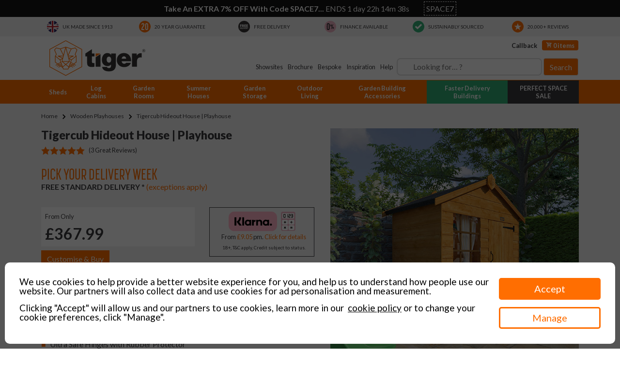

--- FILE ---
content_type: text/html; charset=utf-8
request_url: https://www.tigersheds.com/product/tigercub-hideout-house-playhouse/
body_size: 482108
content:
<!doctype html>
<html lang="en">
<head>
    <meta charset="utf-8">
    <meta name="viewport" content="width=device-width, initial-scale=1, shrink-to-fit=no" />
    <meta name="description" content="Tigercub Hideout House Children&#x27;s Playhouse by Tiger Sheds - Amazing Tiger Sheds Children&#x27;s Playhouse with Free Uk Delivery." />
    <meta name="p:domain_verify" content="1c5bda7ec64a8b748fe8bf9d8717996e" />
    <meta name="google-site-verification" content="BpGNMWaRk0QgSfTw4hYv2CHDhK2rFwAl2IztDTjqXRU" />
    <meta name="msvalidate.01" content="6383615E6D1810AF73144E1803F3FF17" />
    <meta name="facebook-domain-verification" content="sowkon4ruow0v6pz6deg1519ror7oc" />

    <title>Tigercub Hideout House | Playhouse | Tiger Sheds</title>
    
    <link rel="preconnect" href="https://use.typekit.net">
    <link rel="preconnect" href="https://p.typekit.net">
    <link rel="preconnect" href="https://fonts.googleapis.com">
    <link rel="preconnect" href="https://fonts.gstatic.com" crossorigin>
    <link rel="preload" href="https://fonts.googleapis.com/css2?family=Lato:wght@400;700;900&display=swap" as="style">
    <link href="https://fonts.googleapis.com/css2?family=Lato:wght@400;700;900&display=swap" rel="stylesheet">
    <link rel="stylesheet" href="https://fonts.googleapis.com/css2?family=Material+Symbols+Outlined:opsz,wght,FILL,GRAD@48,400,0,0" />
    <link rel="stylesheet" href="https://fonts.googleapis.com/css2?family=Material+Symbols+Sharp:opsz,wght,FILL,GRAD@48,400,1,0" />
    
    <link rel="canonical" href="https://www.tigersheds.com/product/tigercub-hideout-house-playhouse/" />

    
    <link rel="apple-touch-icon" sizes="180x180" href="/favicons/apple-touch-icon.png">
    <link rel="icon" type="image/png" sizes="32x32" href="/favicons/favicon-32x32.png">
    <link rel="icon" type="image/png" sizes="16x16" href="/favicons/favicon-16x16.png">
    <link rel="manifest" href="/favicons/site.webmanifest">
    <link rel="mask-icon" href="/favicons/safari-pinned-tab.svg" color="#ff6e01">
    <link rel="shortcut icon" href="/favicons/favicon.ico">
    <meta name="msapplication-TileColor" content="#ffffff">
    <meta name="msapplication-config" content="~/favicons/browserconfig.xml">
    <meta name="theme-color" content="#ffffff">
        <meta property="og:image" content="https://assets.tigersheds.com/img/site/large/tigercub-hideout-house-3x5w-lifestyle-main-500px-500px.jpg" />
    
    
        <link rel="stylesheet" href="/css/dist/bootstrap.min.css?v=kaGu5bDcz8eIIcBdoWk07SkThlCB0nxAwrWPG0Y07tQ" />
        <link rel="stylesheet" href="/css/dist/bundle.min.css?v=DrqbDpHtBLPlKDr_7AxRAedV0MDD7ZedySjx_fkOpZ4" />
    
    <script src="/js/dist/jquery-3.6.0.min.js"></script>
    <script src="/js/dist/jquery.touchSwipe.min.js"></script>
    <script src="https://ajax.googleapis.com/ajax/libs/jqueryui/1.12.1/jquery-ui.min.js"></script>
    <link href="/css/dist/cookie.2.6.tiger.css" rel="stylesheet" />
    <link rel="stylesheet" href="https://cdn.jsdelivr.net/npm/addsearch-search-ui@0.7/dist/addsearch-search-ui.min.css" />

    

    <script>
         (function (w, d, s, l, i) {
             w[l] = w[l] || []; w[l].push({
                 'gtm.start':
                     new Date().getTime(), event: 'gtm.js'
             }); var f = d.getElementsByTagName(s)[0],
                 j = d.createElement(s), dl = l != 'dataLayer' ? '&l=' + l : ''; j.async = true; j.src =
                     '//www.googletagmanager.com/gtm.js?id=' + i + dl; f.parentNode.insertBefore(j, f);
         })(window, document, 'script', 'dataLayer', 'GTM-MV5DGB');
    </script>
    <script src="/js/dist/cookie.2.6.min.js" async></script>

    
        <link type="text/css" rel="stylesheet" href="https://assets.tigersheds.com/hotspots/imagerotator/html/css/basic.css" />
    
</head>
<body>
    <noscript>
        <iframe src="//www.googletagmanager.com/ns.html?id=GTM-MV5DGB" height="0" width="0" style="display:none;visibility:hidden"></iframe>
    </noscript>

    <div id="user-consent">
    <div class="backing"></div>
    <div class="page main">
        <div class="close-consent" title="Close and set consent">&#10005;</div>
        <div class="main-container">
            <div class="content-container">
                <h2 style="display:none">User Consent</h2>
                <div class="messaging">
                    <p>We use cookies to help provide a better website experience for you, and help us to understand how people use our website. Our partners will also collect data and use cookies for ad personalisation and measurement.</p>
                    <p>Clicking "Accept" will allow us and our partners to use cookies, learn more in our &nbsp;<a href="https://www.tigersheds.com/page/cookies/">cookie policy</a>&nbsp;or to change your cookie preferences, click "Manage".</p>
                </div>
            </div>
            <div class="controls">
                <button class="solid acceptall">Accept</button>
                <button class="hollow rejectall">Reject all</button>
                <button class="hollow manage">Manage</button>
            </div>
        </div>
    </div>
    <div class="page secondary">
        <div class="header">
            <h2 style="display:none">User Consent</h2>
        </div>
        <div class="content-scroll">
            <div class="messaging">
                <p>To find out more about cookies and the types of cookies we are setting please visit our&nbsp;<a href="https://www.tigersheds.com/page/cookies/">cookie policy</a>. If you'd prefer that certain types of cookie are not saved on your browser when visiting our website, use the toggles below to adjust those preferences and click "Save choices".</p>
            </div>
            <div class="toggles">
                <div class="toggle-set">
                    <h4>Strictly Necessary</h4>
                    <label class="switch">
                        <input type="checkbox" checked="true" disabled="true" value="necessary">
                        <span class="slider"></span>
                    </label>
                    <p>These cookies are necessary for the website to function and without them you would not be able to reliably use the website. For example, loading your basket or completing forms.</p>
                </div>
                <div class="toggle-set">
                    <h4>Affiliate Groups</h4>
                    <label class="switch">
                        <input type="checkbox" checked="true" disabled="true" value="necessary">
                        <span class="slider"></span>
                    </label>
                    <p>These cookies helps us ensure that specific affiliate partner are credited for any purchases you make. These cookies are only set if you have landed on-site through an affiliate partner and you have accepted their terms and conditions in which allows for information to be shared between us and the affiliate partner.</p>
                </div>
            </div>
        </div>
        <div class="controls">
            <button class="solid acceptall">Accept all</button>
            <button class="hollow rejectall">Reject all</button>
            <button class="hollow save">Save choices</button>
        </div>
    </div>
</div>

<script>
    _TIGERGTM = window._TIGERGTM || [];
    _TIGERGTM.cookie_hostname = (document.location.hostname == "localhost" ? "localhost" : ".tigersheds.com");

    (function (a) { "undefined" === typeof window[a] && (window[a] = function (b) { window[a].config = b }) })("user_consent");

    user_consent({
        consent_groups: {
            functional: {
                name: "Functional Cookies",
                description: "First party cookies designed to add personalisation to your indiviual experience on the website, remembering preferences and improving navigation through the website.",
                default: "granted"
            },
            marketing: {
                name: "Marketing Cookies",
                default: "granted",
                description: "These cookies track your online activity to help advertisers deliver more relevant and personalised advertising or to limit how many times you see an ad. These cookies can share that information with other organisations or advertisers.",
                platforms: [
                    {name: "LinkedIn", link: "https://www.linkedin.com/legal/cookie-policy"},
                    {name: "Microsoft Ads", link: "https://help.ads.microsoft.com/#apex/ads/en/ext60205"},
                    {name: "Meta Ads", link: "https://www.facebook.com/policy/cookies/"},
                    {name: "Google Ads", link: "https://policies.google.com/technologies/ads"},
                    {name: "Reddit", link: "https://www.business.reddit.com/policies/cookies"},
                    {name: "TikTok", link: "https://ads.tiktok.com/i18n/official/policy/privacy"},
                    {name: "Pinterest", link: "https://policy.pinterest.com/en-gb/cookies"}
                ]
            },
            analytics: {
                name: "Analytics Cookies",
                description: "A series of cookies that collect anonymised data on how users interact with our website. This anonymous data helps us improve the website with a focus on its users, for example, ensuring the most popular content is easier to access.",
                default: "granted",
                platforms: [
                    {name: "Google Analytics", link: "https://policies.google.com/technologies/partner-sites"},
                    {name: "Microsoft Clarity", link: "https://learn.microsoft.com/en-us/clarity/setup-and-installation/cookie-list"}
                ]
            },
            personalisation: {
                name: "Ad personalisation",
                default: "granted",
                description: "Allow marketing products, to create personalised adverts and remarket to you when browsing the web. This will allow us to provide you with relevant advertisements based on our products that you might be interested in.",
                platforms: [
                    {name: "Meta Ads", link: "https://www.facebook.com/policy/cookies/"},
                    {name: "Microsoft Ads", link: "https://help.ads.microsoft.com/#apex/ads/en/ext60205"},
                    {name: "Google Ads", link: "https://policies.google.com/technologies/ads"},
                    {name: "Reddit", link: "https://www.business.reddit.com/policies/cookies"},
                    {name: "TikTok", link: "https://ads.tiktok.com/i18n/official/policy/privacy"},
                    {name: "Pinterest", link: "https://policy.pinterest.com/en-gb/cookies"}
                ]
            }
        },
        cookie: {
            name: "UserConsent", //saved state to cookie name
            timeout: 31449600000, // 1 year in milliseconds
            host: _TIGERGTM.cookie_hostname
        },
        linker: {
            domains: [], //domains to link across domain. Whole domains and sub-domains only (excluding "www.")
            parameter: "cc" //query string parameter to pass and read cookie consent state from
        },
        dispatch: {
            gtm: window.dataLayer, // false or empty string prevents data layer push
            gtm_event: false, //Boolean to define if event name should always be pushed, or just on updates
            event: "user_consent_updated" // false or empty string prevents event firing
        },
        buttons: {
            close: {
                enabled: false, //show a cross on the main page that closes and sets consent
                state: "reject" //Define whether the consent should be accept, reject, or default
            },
            background: {
                enabled: false, //Allow clicks on background blur to set consent
                state: "reject" //Define whether the consent should be accept, reject, or default
            },
            reject_main: {
                enabled: false, //Allow clicks on background blur to clear and accept consent
            },
            reject_secondary: {
                enabled: false, //show a reject all button on the second page
            }
        },
        background: "fade", //enable a "blur", "fade" or "none" background
        debug: false //true or false, always reveal the cookie consent overlay on page load
    });
</script>

    <div id="background-overlay"></div>
    <div class="container-fluid position-relative">

        


<div class="row">
    <div id="countdown-container" class="col-12 py-2 d-none fixed-top" style="background:#141313;color:#ffffff;" data-offer-id="115">
        <div class="container-md p-0">
            <div class="row justify-content-md-center align-items-center">
                <div class="col col-md-auto">
                    <span class="font-weight-bold text-center">Take An EXTRA 7% OFF With Code SPACE7...</span>
                        <br class="d-md-none" />
                        ENDS <span class="countdown mt-1" countdown-enddate="01/20/2026 23:59:59"></span>
                </div>
                    <div class="col-auto align-content-center">
                        <span class="countdown-code">SPACE7</span>
                    </div>
                <div id="dismiss-countdown" class="col-auto align-content-center links-nounderline">
                    <a href="" role="button" id="btn-dismiss-countdown" style="color:#ffffff" class="d-flex" aria-label="Close" title="Close">
                        <span class="material-symbols-outlined">
                            close
                        </span>
                    </a>
                </div>
            </div>
        </div>
    </div>
</div>

<header class="row">
    <div class="col">
        <div class="row">
            
            <!-- USP's Mobile -->
<div id="uspCarousel" class="col p-0 carousel carousel-grey slide d-flex d-lg-none background-lightest-grey links-grey border-bottom text-uppercase order-1">
    <div class="carousel-inner">
        <div class="carousel-item p-2 active">
            <a class="d-flex align-items-center justify-content-center" data-parent="#uspCarousel" href="/about/">
                <img src="https://assets.tigersheds.com/img/site/icons/svg/usp-uk.svg" class="mr-2" width="24" height="24" alt="Made In The UK Since 1913" />
                <small>UK Made Since 1913</small>
            </a>
        </div>
        
        <div class="carousel-item p-2">
            <a class="d-flex align-items-center justify-content-center" data-parent="#uspCarousel" href="/guarantee/">
                <img src="https://assets.tigersheds.com/img/site/icons/svg/usp-guarantee.svg" class="mr-2" width="24" height="24" alt="20 Year Guarantee" />
                <small>20 Year Guarantee</small>
            </a>
        </div>
        
        <div class="carousel-item p-2">
            <a class="d-flex align-items-center justify-content-center" data-parent="#uspCarousel" href="/delivery/">
                <img src="https://assets.tigersheds.com/img/site/icons/svg/usp-delivery.svg" class="mr-2" width="24" height="24" alt="Free Delivery" />
                <small>Free Delivery</small>
            </a>
        </div>
        
        <div class="carousel-item p-2">
            <a class="d-flex align-items-center justify-content-center" data-parent="#uspCarousel" href="/finance/">
                <img src="https://assets.tigersheds.com/img/site/icons/svg/usp-finance.svg" class="mr-2" width="24" height="24" alt="Finance Available" />
                <small>Finance Available</small>
            </a>
        </div>

        <div class="carousel-item p-2">
            <a class="d-flex align-items-center justify-content-center" data-parent="#uspCarousel" href="/esg/">
                <img src="https://assets.tigersheds.com/img/site/icons/svg/usp-sustainability.svg" class="mr-2" width="24" height="24" alt="Sustainably Sourced" />
                <small>Sustainably Sourced</small>
            </a>
        </div>
        
        <div class="carousel-item p-2">
            <a class="d-flex align-items-center justify-content-center" data-parent="#uspCarousel" href="/reviews/">
                <img src="https://assets.tigersheds.com/img/site/icons/svg/usp-reviews.svg" class="mr-2" width="24" height="24" alt="20,000+ Customer Reviews" />
                <small>20,000+ Reviews</small>
            </a>
        </div>
    </div>
</div>

<!-- USP's Desktop -->
<div class="col d-none d-lg-block links-grey links-nounderline background-lightest-grey">
    <div class="container">
        <div class="row">
            <div class="d-flex w-100">
                <a class="w-100 py-2 text-uppercase font-weight-bold d-flex align-items-center justify-content-center" href="/about/">
                    <img src="https://assets.tigersheds.com/img/site/icons/svg/usp-uk.svg" class="mr-2" width="24" height="24" alt="Made In The UK Since 1913" />
                    <small>UK Made Since 1913</small>
                </a>
                <a class="w-100 py-2 text-uppercase font-weight-bold d-flex align-items-center justify-content-center" href="/guarantee/">
                    <img src="https://assets.tigersheds.com/img/site/icons/svg/usp-guarantee.svg" class="mr-2" width="24" height="24" alt="20 Year Guarantee" />
                    <small>20 Year Guarantee</small>
                </a>
                <a class="w-100 py-2 text-uppercase font-weight-bold d-flex align-items-center justify-content-center" href="/delivery/">
                    <img src="https://assets.tigersheds.com/img/site/icons/svg/usp-delivery.svg" class="mr-2" width="24" height="24" alt="Free Delivery" />
                    <small>Free Delivery</small>
                </a>
                <a class="w-100 py-2 text-uppercase font-weight-bold d-flex align-items-center justify-content-center" href="/finance/">
                    <img src="https://assets.tigersheds.com/img/site/icons/svg/usp-finance.svg" class="mr-2" width="24" height="24" alt="Finance Available" />
                    <small>Finance Available</small>
                </a>
                <a class="w-100 py-2 text-uppercase font-weight-bold d-flex align-items-center justify-content-center" href="/esg/">
                    <img src="https://assets.tigersheds.com/img/site/icons/svg/usp-sustainability.svg" class="mr-2" width="24" height="24" alt="Sustainably Sourced" />
                    <small>Sustainably Sourced</small>
                </a>
                <a class="w-100 py-2 text-uppercase font-weight-bold d-flex align-items-center justify-content-center" href="/reviews/">
                    <img src="https://assets.tigersheds.com/img/site/icons/svg/usp-reviews.svg" class="mr-2" width="24" height="24" alt="20,000+ Customer Reviews" />
                    <small>20,000+ Reviews</small>
                </a>
            </div>
        </div>
    </div>
</div>

            
            <div id="search-results-desktop" class="popup-box">
                <div class="popup-content">
                    <button id="closeButton">Close Search [X]</button>

                    <main>
                        <div class="row" style="margin-bottom:4px;">
                            <div class="col col-12  col-sm-12 col-md-12 col-lg-6 col-xl-6" style="padding-left:0px">
                                <section id="tabs">
                                    <div id="tabs-container-desktop"></div>
                                </section>
                            </div>
                            <div class="col col-12 col-sm-12 col-md-12 col-lg-6  col-xl-6">
                                <section>
                                    <div id="pagination-container-desktop"></div>
                                </section>
                            </div>
                        </div>

                        <section>
                            <div id="results-container-desktop"></div>
                        </section>
                    </main>
                </div>
            </div>

            <div id="search-results-mobile" class="popup-box">
                <div class="popup-content">
                    <button id="closeButtonMobile">Close Search [X]</button>

                    <main>
                        <div class="row" style="margin-bottom:4px;">
                            <div class="col col-12  col-sm-12 col-md-12 col-lg-6 col-xl-6" style="padding-left:0px">
                                <section id="tabs">
                                    <div id="tabs-container-mobile"></div>
                                </section>
                            </div>
                        </div>

                        <section>
                            <div id="results-container-mobile"></div>
                        </section>
                    </main>
                </div>
            </div>
            <div class="col-12 p-0">
                <div class="row background-orange background-lg-white no-gutters" id="top-nav-container">
                    <div class="container-lg p-0 px-lg-3">
                        <div class="col-12 my-lg-2 links-grey">
                            <div class="row">
                                <div class="col col-lg-auto pr-0">
                                    <a href="/">
                                        <img src="https://assets.tigersheds.com/img/site/logos/Tiger-Main-Logo-White.svg" class="d-lg-none img-fluid"
                                             alt="Tiger Sheds" width="120" height="45" />
                                        <img src="https://assets.tigersheds.com/img/site/logos/Tiger-Main-Logo-Colour.svg" class="d-none d-lg-block img-fluid"
                                             alt="Tiger Sheds" width="200" height="75" loading="lazy" />
                                    </a>
                                </div>
                                <div class="col-auto d-flex d-lg-none links-white links-nounderline p-0">
                                    <a role="button" id="btn-search" href="#" class="p-1 d-flex align-items-center color-grey" data-toggle="collapse" data-target="#search" aria-controls="#search" aria-expanded="false" aria-label="Toggle search">
                                        <span class="material-symbols-outlined">
                                            search
                                        </span>
                                    </a>

                                    <a role="button" href="tel:01132054189" class="p-1 d-flex align-items-center">
                                        <span class="material-symbols-outlined">
                                            call
                                        </span>
                                    </a>

                                    <a role="button" href="/basket/" class="basket-button p-1 d-flex align-items-center">
                                        <span class="material-symbols-outlined">
                                            shopping_cart
                                        </span>
                                    </a>
                                </div>
                                <nav class="navbar navbar-light p-0">
                                    <div class="col-auto d-lg-none">
                                        <button class="navbar-toggler" type="button" data-toggle="collapse" data-target="#navContainer" aria-controls="#navContainer"
                                                aria-expanded="false" aria-label="Toggle navigation">
                                            <span class="navbar-toggler-icon"></span>
                                        </button>
                                    </div>
                                </nav>
                                <div class="d-none d-lg-block col-lg p-0">
                                    <div class="row">
                                        <div class="col-12">
                                            <ul class="top-nav-links font-weight-bold mb-3">
                                                <li>
                                                    <a href="/contact/">
                                                            Callback
                                                    </a>
                                                </li>
                                                <li>
                                                    
<a id="basket-button" class="basket-button" href="/basket/">
    <span class="icon-cart"></span>
    
0 items</a>
                                                </li>
                                            </ul>
                                        </div>
                                        <div class="col-12 d-flex align-items-center justify-content-end">
                                            <ul class="top-nav-links mr-2">
                                                <li>
                                                    <a href="/showsite/">Showsites</a>
                                                </li>
                                                <li>
                                                    <a href="/brochure/">Brochure</a>
                                                </li>
                                                <li>
                                                    <a href="/contact/?subject=2">Bespoke</a>
                                                </li>
                                                <li>
                                                    <a href="/find-your-space/">Inspiration</a>
                                                </li>
                                                <li class="position-relative">
                                                    <a id="help-nav-open" href="/helpcentre/">Help</a>

                                                    <div id="help-nav-container">
                                                        <a href="/order/find/">
                                                            <span class="material-symbols-outlined">reset_wrench</span>
                                                            Order Tracking
                                                        </a>
                                                        <a href="/helpcentre/easy-builder/">
                                                            <span class="material-symbols-outlined">checklist</span>
                                                            Instructions
                                                        </a>
                                                        <a href="/helpcentre/videos/">
                                                            <span class="material-symbols-outlined">play_circle</span>
                                                            Assembly Videos
                                                        </a>
                                                        <a href="/helpcentre/presales-guides/">
                                                            <span class="material-symbols-outlined">menu_book</span>
                                                            Buying Guides
                                                        </a>
                                                        <a href="/helpcentre/after-sales-guides/">
                                                            <span class="material-symbols-outlined">construction</span>
                                                            Maintenance
                                                        </a>
                                                        <a href="/faqs/">
                                                            <span class="material-symbols-outlined">help</span>
                                                            FAQ's
                                                        </a>
                                                        <a href="/helpcentre/">
                                                            <span class="material-symbols-outlined">support</span>
                                                            Help Centre
                                                        </a>

                                                        <button id="help-nav-close" type="button">X</button>
                                                    </div>
                                                </li>
                                            </ul>

                                            <div id="searchfield-container-desktop"></div>
                                        </div>
                                    </div>
                                </div>
                                
                                <div id="popout-basket-summary" class="text-left" :class="{'popout-active': isVisible}" v-cloak>
    <div class="background-lightgrey p-3">
        <div class="row">
            <div class="col">
                <b>Your Basket</b>
            </div>
            <div class="col text-right">
                <button id="popout-basket-summary-close" v-on:click="basketSummaryCloseButtonHandler">X</button>
            </div>
        </div>
    </div>
                                                
    <div v-if="lines.length >= 1" v-cloak>
        <div class="row no-gutters background-white p-3 border">
            <div v-for="line in lines" class="col-12 border-bottom py-2">
                <div class="row">
                    <div class="col-auto" :class="line.hasImage ? '' : 'pr-0'">
                        <a v-if="line.urlFriendlyName !== ''" :href="line.urlFriendlyName">
                            <img v-show="line.hasImage"
                                 :src="line.imagePath"
                                 :alt="line.title"
                                 width="110"
                                 height="110"
                                 class="img-fluid"
                                 loading="lazy" />
                        </a>
                        <img v-else v-show="line.hasImage"
                             :src="line.imagePath"
                             :alt="line.title"
                             width="110"
                             height="110"
                             class="img-fluid"
                             loading="lazy" />
                    </div>
                    <div class="col d-flex flex-column pl-0">
                        <a v-if="line.urlFriendlyName !== ''" :href="line.urlFriendlyName">
                            <b class="d-block">{{line.title}}</b>
                        </a>
                        <b v-else class="d-block">{{line.title}}</b>
                        <span class="d-block">{{asCurrency(line.currentPricePerUnit + line.additionalCost)}}</span>
                        <span class="mt-auto">Quantity: {{line.quantity}}</span>
                    </div>
                </div>
            </div>
                                                        
            <div class="col-12 mt-2">
                <div class="row">
                    <div class="col-6">
                        <b>Total:</b>
                    </div>
                    <div class="col-6 text-right">
                        <b class="color-orange">{{asCurrency(grandTotal)}}</b>
                    </div>
                </div>
                <div class="row links-white">
                    <div class="col-6">
                        <a href="/basket/" class="btn btn-grey w-100">
                            View Basket
                        </a>
                    </div>
                    <div class="col-6">
                        <a href="/checkout/customer/" class="btn btn-orange w-100">
                            Checkout Now
                        </a>
                    </div>
                </div>
                
                <div class="col-12 mt-2 border-top links-orange text-center">
                    I have a voucher/promo code to use <a href="/basket/">in my basket</a>
                    <small class="d-block w-100">All prices are inclusive of VAT</small>
                </div>
            </div>
        </div>
    </div>
    <div v-else class="row no-gutters background-white p-3 border">
        <div class="col text-center">
            Your basket is empty.
        </div>
    </div>
</div>
                            </div>
                        </div>
                    </div>

                    
<div class="col-12 background-orange">
    <div class="container">
        <div id="navContainer" class="collapse d-lg-flex">
            <ul class="d-lg-flex w-100">
                                    <li class="d-lg-none nav-item border-bottom">
                        <a id="navItem-1-m" href="/garden-sheds/" class="h-100 text-uppercase nav-parent-item">
                            All Garden Sheds
                        </a>
                    </li>
                    <li class="nav-item border-bottom border-lg-0 links-grey">
                        <a id="navItem-1" href="/garden-sheds/"
                           class="h-100 text-lg-center link-append-plus nav-parent-item nav-parent-expandable"
                           data-toggle="collapse" data-target="#navItemContainer-1" aria-expanded="false">
                            <span class="d-lg-none">Garden Sheds by Type</span>
                            <span class="d-none d-lg-block">Sheds</span>
                        </a>

                        <div id="navItemContainer-1" class="collapse p-3 mb-3 link-append-plus-content background-white border-top border-top-lg-none w-100 nav-child-item" data-trigger="#navItem-1">
                            
<div class="row">
    <div class="col">
        <div class="row h-100">
            <div class="col-12 col-lg-4 border-lg-right">
                <div>
                    <h6 class="color-orange">All Garden Sheds:</h6>
                    <ul class="links-black font-weight-bold nav-first-links">
                        <li><a href="/garden-sheds/wooden/">Wooden Sheds</a></li>
                        <li><a href="/garden-storage/bike-storage/">Bike Sheds</a></li>
                        <li><a href="/garden-sheds/wooden/potting/">Potting Sheds</a></li>
                        <li><a href="/garden-sheds/wooden/workshops/">Workshops</a></li>
                        <li><a href="/garden-sheds/wooden/corner/">Corner Sheds</a></li>
                        <li><a href="/garden-sheds/wooden/windowless-garden-sheds/">Windowless Sheds</a></li>
                        <li><a href="/garden-sheds/wooden/pressure-treated/">Pressure Treated Sheds</a></li>
                        <li><a href="/tigerflex-modular-buildings/tigerflex-sheds-and-storage/">TigerFlex<sup>&reg;</sup> Faster Delivery Sheds</a></li>
                    </ul>
                </div>
            </div>

            <div class="col-12 col-lg-4 border-lg-right">
                <div class="mt-3 mt-lg-0">
                    <h6 class="color-orange">Popular Wooden Sheds By Size:</h6>
                    <ul class="d-flex flex-wrap links-black size-list">
                        <li><a role="button" href="/garden-sheds/5x3-sheds/" class="btn">5x3</a></li>
                        <li><a role="button" href="/garden-sheds/6x3-sheds/" class="btn">6x3</a></li>
                        <li><a role="button" href="/garden-sheds/6x4-sheds/" class="btn">6x4</a></li>
                        <li><a role="button" href="/garden-sheds/6x6-sheds/" class="btn">6x6</a></li>
                        <li><a role="button" href="/garden-sheds/7x5-sheds/" class="btn">7x5</a></li>
                        <li><a role="button" href="/garden-sheds/8x4-sheds/" class="btn">8x4</a></li>
                        <li><a role="button" href="/garden-sheds/8x6-sheds/" class="btn">8x6</a></li>
                        <li><a role="button" href="/garden-sheds/8x8-sheds/" class="btn">8x8</a></li>
                        <li><a role="button" href="/garden-sheds/9x6-sheds/" class="btn">9x6</a></li>
                        <li><a role="button" href="/garden-sheds/10x6-sheds/" class="btn">10x6</a></li>
                        <li><a role="button" href="/garden-sheds/10x8-sheds/" class="btn">10x8</a></li>
                        <li><a role="button" href="/garden-sheds/12x6-sheds/" class="btn">12x6</a></li>
                        <li><a role="button" href="/garden-sheds/12x8-sheds/" class="btn">12x8</a></li>
                        <li><a role="button" href="/garden-sheds/12x10-sheds/" class="btn">12x10</a></li>
                        <li><a role="button" href="/garden-sheds/14x10-sheds/" class="btn">14x10</a></li>
                        <li><a role="button" href="/garden-sheds/small-sheds/" class="btn">Small</a></li>
                        <li><a role="button" href="/garden-sheds/large-sheds/" class="btn">Large</a></li>
                        <li><a role="button" href="/garden-sheds/wooden/tall-sheds/" class="btn">Tall</a></li>
                    </ul>
                </div>
                
                <div class="mt-3">
                    <h6 class="color-orange">Cladding Styles:</h6>
                    <ul class="links-black">
                        <li><a href="/garden-sheds/wooden/shiplap/">Shiplap</a></li>
                        <li><a href="/garden-sheds/wooden/overlap/">Overlap</a></li>
                        <li><a href="/garden-sheds/wooden/tongue-groove-sheds/">Tongue & Groove</a></li>
                        <li><a href="/garden-sheds/wooden/log-board/">Loglap & Log Board</a></li>
                        <li><a href="/garden-sheds/metal/">Metal</a></li>
                    </ul>
                </div>
            </div>
            
            <div class="col-12 col-lg-4 border-lg-right">
                <div class="mt-3 mt-lg-0">
                    <h6 class="color-orange">Roof Styles:</h6>
                    <ul class="links-black">
                        <li><a href="/garden-sheds/wooden/apex/">Apex</a></li>
                        <li><a href="/garden-sheds/wooden/pent/">Pent</a></li>
                    </ul>
                </div>
                
                <div class="mt-3">
                    <h6 class="color-orange">Shed Help &amp; Advice:</h6>
                    <ul class="links-black">
                        <li><a href="/buying-guides/a-buyers-guide-for-choosing-a-shed/">Shed Buying Guide</a></li>
                        <li><a href="/page/build-a-wooden-shed/">How To Build A Shed</a></li>
                        <li><a href="/page/sheds-explained/">Shed Product Terms</a></li>
                    </ul>
                </div>

                <div class="mt-3">
                    <h6 class="color-orange">Create Your Own Shed:</h6>
                    <ul class="links-black">
                        <li><a href="/page/bespoke-sheds/">Bespoke Sheds</a></li>
                        <li><a href="/tigerflex/configurator/">TigerFlex<sup>&reg;</sup> Configurator</a></li>
                    </ul>
                </div>
            </div>

            <div class="d-none d-lg-block col-12 mt-3 align-self-end">
    <a href="https://www.klarna.com/uk/terms-and-conditions/" target="_blank" rel="nofollow">
        <img class="img-fluid border" 
             src="https://assets.tigersheds.com/img/common/blank.gif"
             srcset="https://assets.tigersheds.com/img/common/blank.gif 1w, 
                     https://assets.tigersheds.com/img/site/nav/pay-smarter-with-klarna-short.jpg 650w"
             sizes="(max-width: 992px) 1px, 650px"
             alt="Pay Smarter With Klarna" 
             width="650"
             loading="lazy" />
    </a>
</div>
        </div>
    </div>
    
    <div class="col-auto d-none d-xl-block">
        <div>
            <h6 class="color-orange">Garden Sheds Virtual Showroom:</h6>
            <ul class="links-black">
                <li><a href="/showroom/?media-index=52&trigger-overlay-name=GARDENSHEDS">View Our Garden Sheds</a></li>
            </ul>

            <a href="/showroom/?media-index=52&trigger-overlay-name=GARDENSHEDS" class="d-none d-lg-block">
                <video width="300px" height="300px" autoplay muted loop>
                    <source src="https://assets.tigersheds.com/video/nav/garden-sheds-showroom.webm" type="video/webm">
                    Your browser does not support the video tag.
                </video>
            </a>
        </div>
    </div>
</div>
                        </div>
                    </li>
                                    <li class="d-lg-none nav-item border-bottom">
                        <a id="navItem-9-m" href="/log-cabins/" class="h-100 text-uppercase nav-parent-item">
                            All Log Cabins
                        </a>
                    </li>
                    <li class="nav-item border-bottom border-lg-0 links-grey">
                        <a id="navItem-9" href="/log-cabins/"
                           class="h-100 text-lg-center link-append-plus nav-parent-item nav-parent-expandable"
                           data-toggle="collapse" data-target="#navItemContainer-9" aria-expanded="false">
                            <span class="d-lg-none">Log Cabins by Type</span>
                            <span class="d-none d-lg-block">Log Cabins</span>
                        </a>

                        <div id="navItemContainer-9" class="collapse p-3 mb-3 link-append-plus-content background-white border-top border-top-lg-none w-100 nav-child-item" data-trigger="#navItem-9">
                            
<div class="row">
    <div class="col">
        <div class="row h-100">
            <div class="col-12 col-lg-4 border-lg-right">
                <div>
                    <h6 class="color-orange">All Log Cabins:</h6>
                    <ul class="links-black font-weight-bold nav-first-links">
                        <li><a href="/log-cabins/garden-offices/">Timber Garden Offices</a></li>
                        <li><a href="/log-cabins/corner/">Corner Log Cabins</a></li>
                        <li><a href="/log-cabins/small-log-cabins/">Small Log Cabins</a></li>
                        <li><a href="/log-cabins/contemporary/">Contemporary Log Cabins</a></li>
                        <li><a href="/log-cabins/traditional/">Traditional Log Cabins</a></li>
                        <li><a href="/log-cabins/log-cabin-storage/">Log Cabin Storage</a></li>
                        <li><a href="/log-cabins/insulated-log-cabins/">Insulated Log Cabins</a></li>
                        <li><a href="/tigerflex-modular-buildings/tigerflex-modular-log-cabins/">TigerFlex<sup>&reg;</sup> Faster Delivery Cabins</a></li>
                    </ul>
                </div>
            </div>

            <div class="col-12 col-lg-4 border-lg-right">
                <div class="mt-3 mt-lg-0">
                    <h6 class="color-orange">Popular Log Cabins By Size:</h6>
                    <ul class="d-flex flex-wrap links-black size-list">
                        <li><a role="button" href="/log-cabins/?size=8x8" class="btn">8x8</a></li>
                        <li><a role="button" href="/log-cabins/?size=8x10" class="btn">8x10</a></li>
                        <li><a role="button" href="/log-cabins/?size=10x10" class="btn">10x10</a></li>
                        <li><a role="button" href="/log-cabins/?size=12x10" class="btn">12x10</a></li>
                        <li><a role="button" href="/log-cabins/?size=14x10" class="btn">14x10</a></li>
                        <li><a role="button" href="/log-cabins/?size=14x12" class="btn">14x12</a></li>
                        <li><a role="button" href="/log-cabins/?size=16x10" class="btn">16x10</a></li>
                        <li><a role="button" href="/log-cabins/?size=16x14" class="btn">16x14</a></li>
                        <li><a role="button" href="/log-cabins/?size=18x14" class="btn">18x14</a></li>
                    </ul>
                </div>
                
                <div class="mt-3">
                    <h6 class="color-orange">Thickness:</h6>
                    <ul class="links-black">
                        <li><a href="/log-cabins/19mm/">19mm Log Cabins</a></li>
                        <li><a href="/log-cabins/28mm/">28mm Log Cabins</a></li>
                        <li><a href="/log-cabins/44mm/">44mm Log Cabins</a></li>
                        <li><a href="/log-cabins/70mm/">70mm Log Cabins</a></li>
                    </ul>
                </div>

                <div class="mt-3">
                    <h6 class="color-orange">Door & Window Styles:</h6>
                    <ul class="links-black">
                        <li><a href="/page/timber-doors-and-windows/">Timber</a></li>
                        <li><a href="/page/pvc-doors-and-windows/">uPVC</a></li>
                    </ul>
                </div>
            </div>
            
            <div class="col-12 col-lg-4 border-lg-right">
                <div class="mt-3 mt-lg-0">
                    <h6 class="color-orange">Roof Styles:</h6>
                    <ul class="links-black">
                        <li><a href="/log-cabins/pent-log-cabins/">Pent</a></li>
                        <li><a href="/log-cabins/apex-log-cabins/">Apex</a></li>
                        <li><a href="/log-cabins/barn-roof-log-cabins/">Barn</a></li>
                        <li><a href="/log-cabins/hip-roof-log-cabins/">Hip</a></li>
                    </ul>
                </div>

                <div class="mt-3">
                    <h6 class="color-orange">Log Cabin Help &amp; Advice:</h6>
                    <ul class="links-black">
                        <li><a href="/buying-guides/a-buyers-guide-for-choosing-a-log-cabin/">Log Cabin Buying Guide</a></li>
                        <li><a href="/page/log-cabins-explained/">Log Cabin Product Terms</a></li>
                    </ul>
                </div>

                <div class="mt-3">
                    <h6 class="color-orange">Create Your Own Log Cabin:</h6>
                    <ul class="links-black">
                        <li><a href="/page/bespoke-log-cabins/">Bespoke Log Cabins</a></li>
                    </ul>
                </div>
            </div>
            
            <div class="d-none d-lg-block col-12 mt-3 align-self-end">
                <a href="/log-cabins/faster-delivery-cabins/">
                    <img class="img-fluid" 
                         src="https://assets.tigersheds.com/img/common/blank.gif"
                         srcset="https://assets.tigersheds.com/img/common/blank.gif 1w, 
                                 https://assets.tigersheds.com/img/site/nav/faster-delivery-log-cabins.jpg 980w"
                         sizes="(max-width: 992px) 1px, 980px"
                         alt="TigerFlex - Try our bestselling cabins with fast pick a day delivery!" 
                         width="980"
                         loading="lazy" />
                </a>
            </div>
        </div>
    </div>
    
    <div class="col-auto d-none d-xl-block">
        <div>
            <h6 class="color-orange">Log Cabins Virtual Showroom:</h6>
            <ul class="links-black">
                <li><a href="/showroom/?media-index=32&trigger-overlay-name=LOGCABINS">View Our Log Cabins</a></li>
            </ul>

            <a href="/showroom/?media-index=32&trigger-overlay-name=LOGCABINS" class="d-none d-lg-block">
                <video width="300px" height="300px" autoplay muted loop>
                    <source src="https://assets.tigersheds.com/video/nav/log-cabins-showroom.webm" type="video/webm">
                    Your browser does not support the video tag.
                </video>
            </a>
        </div>
    </div>
</div>
                        </div>
                    </li>
                                    <li class="d-lg-none nav-item border-bottom">
                        <a id="navItem-285-m" href="/tiger-modular-garden-rooms/" class="h-100 text-uppercase nav-parent-item">
                            All Garden Rooms
                        </a>
                    </li>
                    <li class="nav-item border-bottom border-lg-0 links-grey">
                        <a id="navItem-285" href="/tiger-modular-garden-rooms/"
                           class="h-100 text-lg-center link-append-plus nav-parent-item nav-parent-expandable"
                           data-toggle="collapse" data-target="#navItemContainer-285" aria-expanded="false">
                            <span class="d-lg-none">Garden Rooms by Type</span>
                            <span class="d-none d-lg-block">Garden Rooms</span>
                        </a>

                        <div id="navItemContainer-285" class="collapse p-3 mb-3 link-append-plus-content background-white border-top border-top-lg-none w-100 nav-child-item" data-trigger="#navItem-285">
                            
<div class="row">
    <div class="col">
        <div class="row h-100">
            <div class="col-12 col-lg-3 border-lg-right">
                <div>
                    <h6 class="color-orange">All Garden Rooms:</h6>
                    <ul class="links-black font-weight-bold nav-first-links">
                        <li><a href="/modular/garden-rooms/">Insulated Garden Rooms</a></li>
                        <li><a href="/modular/garden-offices/">Garden Offices</a></li>
                        <li><a href="/modular/garden-spa/">Garden Spas</a></li>
                        <li><a href="/modular/garden-gyms/">Garden Gyms</a></li>
                        <li><a href="/modular/garden-annexes/">Annexes</a></li>
                        <li><a href="/modular/classrooms/">Classrooms</a></li>
                        <li><a href="/modular/garden-kitchens/">Outdoor Kitchens</a></li>
                        <li><a href="/modular/garden-storage/">Modular Storage</a></li>
                        <li><a href="/modular/garden-pergolas/">Garden Pergolas</a></li> 
                    </ul>
                </div>
            </div>

            <div class="col-12 col-lg-3 mt-3 mt-lg-0 border-lg-right">

                <div>
                    <h6 class="color-orange">Tiger Modular Collection:</h6>
                    <ul class="links-black">
                        <li><a href="/product/tiger-modular-certus/">Certus</a></li>
                        <li><a href="/product/tiger-modular-verso/">Verso</a></li>
                        <li><a href="/product/tiger-modular-nexus/">Nexus</a></li>
                        <li><a href="/tiger-modular-garden-rooms/express-garden-rooms/">Express</a></li>

                        <li><a href="/product/the-ventus-aluminium-pergola/">Ventus</a></li>
                        <li><a href="/black-tiger/">Black Tiger Insulated Cabins</a></li> 
                        <li><a href="/modular/">Bespoke</a></li>
                    </ul>
                </div>
              
            </div>
            

            <div class="col-12 col-lg-3 mt-3 mt-lg-0 border-lg-right">
                <div>
                    <h6 class="color-orange">Virtual Showroom:</h6>
                    <ul class="links-black">
                        <li><a href="/modular/showroom/?media-index=2&trigger-overlay-name=GARDENROOMS">Garden Room Tour</a></li>
                    </ul>

                    <a href="/modular/showroom/?media-index=2&trigger-overlay-name=GARDENROOMS" class="d-none d-lg-block">
                        <video width="250px" height="250px" autoplay muted loop>
                            <source src="https://assets.tigersheds.com/video/nav/garden-rooms-showroom.webm" type="video/webm">
                            Your browser does not support the video tag.
                        </video>
                    </a>
                    <ul class="links-black">
                        <li><a href="/modular/modular-showsites">Visit Our Showrooms</a></li>
                    </ul>
                </div>
                  
         
            </div>

            <div class="col-12 col-lg-3 mt-3 mt-lg-0 border-lg-right">
                <div>
                    <h6 class="color-orange">Find Your Perfect Space:</h6>
                    <ul class="links-black">
                        <li><a href="/modular/brochure/">Request Garden Room Brochure</a></li>
                        <li><a href="/modular/request-quote/">Request A Free Consultation</a></li>
                        <li><a href="/modular/modular-discovery/">FREE Discovery Call</a></li> 
                        <li><a href="/finance/novuna/">Finance Options</a></li>
                    </ul>
                </div>

                <div class="mt-3">
                    <h6 class="color-orange">Quality And Care:</h6>
                    <ul class="links-black">
                        <li><a href="/modular/modular-reviews/">Reviews & Testimonials</a></li>
                    </ul>
                </div>

                <div class="mt-3">
                    <h6 class="color-orange">Create Your Garden Room:</h6>
                    <ul class="links-black">
                        <li><a href="/modular/">Bespoke Garden Rooms</a></li>
                        <li><a href="/modular/modular-configurator/">Garden Room Configurator</a></li>
                        <li><a href="/modular/request-garden-room-quote/">Request Quote</a></li>
                    </ul>
                </div>
            </div>
            
            <div class="d-none d-lg-block col-12 mt-3 align-self-end">
                <a href="/modular/showroom/?media-index=2&trigger-overlay-name=GARDENROOMS">
                    <img class="img-fluid" 
                         src="https://assets.tigersheds.com/img/common/blank.gif"
                         srcset="https://assets.tigersheds.com/img/common/blank.gif 1w, 
                                 https://assets.tigersheds.com/img/site/nav/virtual-showroom.jpg 980w"
                         sizes="(max-width: 992px) 1px, 980px"
                         alt="Discover Our New Virtual Showroom" 
                         width="980"
                         loading="lazy" />
                </a>
               
            </div>  
        </div>
    </div>
</div>
                        </div>
                    </li>
                                    <li class="d-lg-none nav-item border-bottom">
                        <a id="navItem-3-m" href="/summer-houses/" class="h-100 text-uppercase nav-parent-item">
                            All Summer Houses
                        </a>
                    </li>
                    <li class="nav-item border-bottom border-lg-0 links-grey">
                        <a id="navItem-3" href="/summer-houses/"
                           class="h-100 text-lg-center link-append-plus nav-parent-item nav-parent-expandable"
                           data-toggle="collapse" data-target="#navItemContainer-3" aria-expanded="false">
                            <span class="d-lg-none">Summer Houses by Type</span>
                            <span class="d-none d-lg-block">Summer Houses</span>
                        </a>

                        <div id="navItemContainer-3" class="collapse p-3 mb-3 link-append-plus-content background-white border-top border-top-lg-none w-100 nav-child-item" data-trigger="#navItem-3">
                            
<div class="row">
    <div class="col">
        <div class="row h-100">
            <div class="col-12 col-lg-4 border-lg-right">
                <div>
                    <h6 class="color-orange">All Summerhouses:</h6>
                    <ul class="links-black font-weight-bold nav-first-links">
                        <li><a href="/summer-houses/corner/">Corner Summerhouses</a></li>
                        <li><a href="/summer-houses/octagonal/">Octagonal Summerhouses</a></li>
                        <li><a href="/summer-houses/traditional/">Traditional Summerhouses</a></li>
                        <li><a href="/summer-houses/contemporary/">Contemporary Summerhouses</a></li>
                        <li><a href="/summer-houses/faster-delivery-summerhouses/">TigerFlex<sup>&reg;</sup> Faster Delivery Summerhouses</a></li>
                    </ul>
                </div>
            </div>

            <div class="col-12 col-lg-4 border-lg-right">
                <div class="mt-3 mt-lg-0">
                    <h6 class="color-orange">Popular Summerhouses By Size:</h6>
                    <ul class="d-flex flex-wrap links-black size-list">
                        <li><a role="button" href="/summer-houses/6x6/" class="btn">6x6</a></li>
                        <li><a role="button" href="/summer-houses/7x7/" class="btn">7x7</a></li>
                        <li><a role="button" href="/summer-houses/8x6/" class="btn">8x6</a></li>
                        <li><a role="button" href="/summer-houses/8x8/" class="btn">8x8</a></li>
                        <li><a role="button" href="/summer-houses/?size=8x10" class="btn">8x10</a></li>
                        <li><a role="button" href="/summer-houses/10x8/" class="btn">10x8</a></li>
                        <li><a role="button" href="/summer-houses/?size=10x10" class="btn">10x10</a></li>
                        <li><a role="button" href="/summer-houses/12x6/" class="btn">12x6</a></li>
                        <li><a role="button" href="/summer-houses/12x8/" class="btn">12x8</a></li>
                        <li><a role="button" href="/summer-houses/?size=12x10" class="btn">12x10</a></li>
                        <li><a role="button" href="/summer-houses/?size=14x10" class="btn">14x10</a></li>
                        <li><a role="button" href="/summer-houses/?size=16x10" class="btn">16x10</a></li>
                    </ul>
                </div>

                <div class="mt-3">
                    <h6 class="color-orange">Cladding Styles:</h6>
                    <ul class="links-black">
                        <li><a href="/summer-houses/?claddingtype=1">Shiplap</a></li>
                        <li><a href="/summer-houses/?claddingtype=3">Pressure Treated</a></li>
                        <li><a href="/summer-houses/?claddingtype=11">Loglap & Log Board</a></li>
                    </ul>
                </div>
            </div>
            
            <div class="col-12 col-lg-4 border-lg-right">
                <div class="mt-3 mt-lg-0">
                    <h6 class="color-orange">Roof Styles:</h6>
                    <ul class="links-black">
                        <li><a href="/summer-houses/apex-roof-summerhouses/">Apex</a></li>
                        <li><a href="/summer-houses/pent-roof-summerhouses/">Pent</a></li>
                        <li><a href="/summer-houses/barn-roof-summerhouses/">Barn</a></li>
                        <li><a href="/summer-houses/hip-roof-summerhouses/">Hip</a></li>
                    </ul>
                </div>
                
                <div class="mt-3">
                    <h6 class="color-orange">Summerhouse Help &amp; Advice:</h6>
                    <ul class="links-black">
                        <li><a href="/buying-guides/a-buyers-guide-for-choosing-a-summer-house/">Summer House Buying Guide</a></li>
                        <li><a href="/page/summerhouses-explained/">Summerhouse Product Terms</a></li>
                    </ul>
                </div>

                <div class="mt-3">
                    <h6 class="color-orange">Create Your Own Summerhouse:</h6>
                    <ul class="links-black">
                        <li><a href="/page/bespoke-summerhouses/">Bespoke Summerhouses</a></li>
                        <li><a href="/tigerflex/configurator/">TigerFlex<sup>&reg;</sup> Configurator</a></li>
                    </ul>
                </div>
            </div>
            
            <div class="d-none d-lg-block col-12 mt-3 align-self-end">
    <a href="https://www.klarna.com/uk/terms-and-conditions/" target="_blank" rel="nofollow">
        <img class="img-fluid border" 
             src="https://assets.tigersheds.com/img/common/blank.gif"
             srcset="https://assets.tigersheds.com/img/common/blank.gif 1w, 
                     https://assets.tigersheds.com/img/site/nav/pay-smarter-with-klarna-short.jpg 650w"
             sizes="(max-width: 992px) 1px, 650px"
             alt="Pay Smarter With Klarna" 
             width="650"
             loading="lazy" />
    </a>
</div>
        </div>
    </div>
    
    <div class="col-auto d-none d-xl-block">
        <div>
            <h6 class="color-orange">Summerhouses Virtual Showroom:</h6>
            <ul class="links-black">
                <li><a href="/showroom/?media-index=71&trigger-overlay-name=SUMMERHOUSES">View Our Summerhouses</a></li>
            </ul>

            <a href="/showroom/?media-index=71&trigger-overlay-name=SUMMERHOUSES" class="d-none d-lg-block">
                <video width="300px" height="300px" autoplay muted loop>
                    <source src="https://assets.tigersheds.com/video/nav/summerhouses-showroom.webm" type="video/webm">
                    Your browser does not support the video tag.
                </video>
            </a>
        </div>
    </div>
</div>
                        </div>
                    </li>
                                    <li class="nav-item border-bottom border-lg-0 links-grey">
                        <a id="navItem-8" href="/garden-storage/"
                           class="h-100 text-lg-center link-append-plus nav-parent-item nav-parent-expandable"
                           data-toggle="collapse" data-target="#navItemContainer-8" aria-expanded="false">
                            Garden Storage
                        </a>

                        <div id="navItemContainer-8" class="collapse p-3 mb-3 link-append-plus-content background-white border-top border-top-lg-none w-100 nav-child-item" data-trigger="#navItem-8">
                            
<div class="row">
    <div class="col">
        <div class="row h-100">
            <div class="col-12 col-lg-4 border-lg-right">
                <div>
                    <h6 class="color-orange">All Garden Storage:</h6>
                    <ul class="links-black font-weight-bold nav-first-links">
                        <li><a href="/garden-storage/bike-storage/">Bike Storage</a></li>
                        <li><a href="/garden-storage/log-storage/">Log Storage</a></li>
                        <li><a href="/garden-storage/bin-storage/">Bin Storage</a></li>
                        <li><a href="/garden-storage/tool-storage/">Tool Storage</a></li>
                        <li><a href="/garden-storage/wooden-garden-storage/">Wooden Garden Storage</a></li>
                        <li><a href="/garden-sheds/metal/">Metal Garden Storage</a></li>
                        <li><a href="/tigerflex-modular-buildings/tigerflex-sheds-and-storage/">TigerFlex<sup>&reg;</sup> Faster Delivery Storage</a></li>
                    </ul>
                </div>
            </div>

            <div class="col-12 col-lg-4 border-lg-right">
                <div class="mt-3 mt-lg-0">
                    <h6 class="color-orange">Outdoor Storage:</h6>
                    <ul class="links-black">
                        <li><a href="/garden-storage/cheap-sheds/">Value Sheds</a></li>
                        <li><a href="/garden-sheds/wooden/lean-to-sheds/">Lean-To Sheds</a></li>
                        <li><a href="/garden-storage/wooden-garages/">Garages</a></li>
                    </ul>
                </div>
            </div>
            
            <div class="col-12 col-lg-4 border-lg-right">
                <div class="mt-3 mt-lg-0">
                    <h6 class="color-orange">Storage Help &amp; Advice:</h6>
                    <ul class="links-black">
                        <li><a href="/buying-guides/a-buyers-guide-for-choosing-garden-storage/">Storage Buying Guide</a></li>
                        <li><a href="/page/build-a-wooden-shed/">Storage Shed How To Build</a></li>
                        <li><a href="/page/sheds-explained/">Storage Product Terms</a></li>
                    </ul>
                </div>
                
                <div class="mt-3">
                    <h6 class="color-orange">Create Your Own Storage:</h6>
                    <ul class="links-black">
                        <li><a href="/page/bespoke-storage/">Bespoke Storage</a></li>
                        <li><a href="/tigerflex/configurator/">TigerFlex<sup>&reg;</sup> Configurator</a></li>
                    </ul>
                </div>
            </div>
            
            <div class="d-none d-lg-block col-12 mt-3 align-self-end">
    <a href="https://www.klarna.com/uk/terms-and-conditions/" target="_blank" rel="nofollow">
        <img class="img-fluid border" 
             src="https://assets.tigersheds.com/img/common/blank.gif"
             srcset="https://assets.tigersheds.com/img/common/blank.gif 1w, 
                     https://assets.tigersheds.com/img/site/nav/pay-smarter-with-klarna-short.jpg 650w"
             sizes="(max-width: 992px) 1px, 650px"
             alt="Pay Smarter With Klarna" 
             width="650"
             loading="lazy" />
    </a>
</div>
        </div>
    </div>
    
    <div class="col-auto d-none d-xl-block">
        <div>
            <h6 class="color-orange">Garden Storage Virtual Showroom:</h6>
            <ul class="links-black">
                <li><a href="/showroom/?media-index=52&trigger-overlay-name=GARDENSHEDS">View Our Garden Storage</a></li>
            </ul>

            <a href="/showroom/?media-index=52&trigger-overlay-name=GARDENSHEDS" class="d-none d-lg-block">
                <video width="300px" height="300px" autoplay muted loop>
                    <source src="https://assets.tigersheds.com/video/nav/garden-sheds-showroom.webm" type="video/webm">
                    Your browser does not support the video tag.
                </video>
            </a>
        </div>
    </div>
</div>
                        </div>
                    </li>
                                    <li class="nav-item border-bottom border-lg-0 links-grey">
                        <a id="navItem-306" href="/outdoor-living/"
                           class="h-100 text-lg-center link-append-plus nav-parent-item nav-parent-expandable"
                           data-toggle="collapse" data-target="#navItemContainer-306" aria-expanded="false">
                            Outdoor Living
                        </a>

                        <div id="navItemContainer-306" class="collapse p-3 mb-3 link-append-plus-content background-white border-top border-top-lg-none w-100 nav-child-item" data-trigger="#navItem-306">
                            
<div class="row">
    <div class="col">
        <div class="row h-100">
            <div class="col-12 col-lg-4 border-lg-right">
                <div>
                    <h6 class="color-orange">All Outdoor Living:</h6>
                    <ul class="links-black font-weight-bold nav-first-links">
                        <li><a href="/outdoor-living/wooden-gazebos/">Gazebos</a></li>
                        <li><a href="/outdoor-living/pergolas/">Pergolas</a></li>
                        <li><a href="/outdoor-living/garden-bars/">Garden Bars</a></li>
                        <li><a href="/outdoor-living/hot-tub-shelters/">Hot Tub Shelters</a></li>
                        <li><a href="/outdoor-living/bbq-shelters/">BBQ Shelters</a></li>
                        <li><a href="/outdoor-living/guest-rooms/">Guest Rooms</a></li>
                        <li><a href="/modular/">Garden Kitchens</a></li>
                    </ul>
                </div>
            </div>

            <div class="col-12 col-lg-4 border-lg-right">
                <div class="mt-3 mt-lg-0">
                    <h6 class="color-orange">Garden Buildings:</h6>
                    <ul class="links-black">
                        <li><a href="/outdoor-living/greenhouses/">Greenhouses</a></li>
                        <li><a href="/outdoor-living/pet-houses/">Pethouses</a></li>
                        <li><a href="/outdoor-living/wooden-playhouses/">Wooden Playhouses</a></li>
                    </ul>
                </div>
            </div>
            
            <div class="col-12 col-lg-4 border-lg-right">
                <div class="mt-3 mt-lg-0">
                    <h6 class="color-orange">Garden Products:</h6>
                    <ul class="links-black">
                        <li><a href="/outdoor-living/garden-products/garden-benches/">Garden Benches</a></li>
                        <li><a href="/outdoor-living/garden-products/wooden-planters/">Planters</a></li>
                    </ul>
                </div>
                

                <div class="mt-3">
                    <h6 class="color-orange">Create Your Own Storage:</h6>
                    <ul class="links-black">
                        <li><a href="/page/bespoke-storage/">Bespoke Buildings</a></li>
                        <li><a href="/tigerflex/configurator/">TigerFlex<sup>&reg;</sup> Configurator</a></li>
                    </ul>
                </div>
            </div>

            <div class="d-none d-lg-block col-12 mt-3 align-self-end">
    <a href="https://www.klarna.com/uk/terms-and-conditions/" target="_blank" rel="nofollow">
        <img class="img-fluid border" 
             src="https://assets.tigersheds.com/img/common/blank.gif"
             srcset="https://assets.tigersheds.com/img/common/blank.gif 1w, 
                     https://assets.tigersheds.com/img/site/nav/pay-smarter-with-klarna-short.jpg 650w"
             sizes="(max-width: 992px) 1px, 650px"
             alt="Pay Smarter With Klarna" 
             width="650"
             loading="lazy" />
    </a>
</div>
        </div>
    </div>
    
    <div class="col-auto d-none d-xl-block">
        <div>
            <h6 class="color-orange">Outdoor Living Virtual Showroom:</h6>
            <ul class="links-black">
                <li><a href="/modular/showroom/?media-index=86&trigger-overlay-name=OUTDOORLIVING">View Our Outdoor Living Range</a></li>
            </ul>

            <a href="/modular/showroom/?media-index=86&trigger-overlay-name=OUTDOORLIVING" class="d-none d-lg-block">
                <video width="300px" height="300px" autoplay muted loop>
                    <source src="https://assets.tigersheds.com/video/nav/outdoor-living-showroom.webm" type="video/webm">
                    Your browser does not support the video tag.
                </video>
            </a>
        </div>
    </div>
</div>
                        </div>
                    </li>
                                    <li class="nav-item border-bottom border-lg-0 links-grey">
                        <a id="navItem-314" href="/garden-building-accessories/"
                           class="h-100 text-lg-center link-append-plus nav-parent-item nav-parent-expandable"
                           data-toggle="collapse" data-target="#navItemContainer-314" aria-expanded="false">
                            Garden Building Accessories
                        </a>

                        <div id="navItemContainer-314" class="collapse p-3 mb-3 link-append-plus-content background-white border-top border-top-lg-none w-100 nav-child-item" data-trigger="#navItem-314">
                            
<div class="row">
    <div class="col">
        <div class="row h-100">
            <div class="col-12 col-lg-4 border-lg-right">
                <div>
                    <h6 class="color-orange">Building Accessories:</h6>
                    <ul class="links-black">
                        <li><a href="/garden-building-accessories/wood-preserver/">Wood Preserver</a></li>
                        <li><a href="/garden-building-accessories/wood-paint/">Wood Paint</a></li>
                        <li><a href="/garden-building-accessories/door-handles/">Door Handles</a></li>
                        <li><a href="/garden-building-accessories/door-hooks/">Door Hooks</a></li>
                        <li><a href="/garden-building-accessories/padlocks/">Padlocks</a></li>
                        <li><a href="/garden-building-accessories/solar-lights/">Solar Lights</a></li>
                        <li><a href="/garden-building-accessories/insulation/">Insulation</a></li>
                        <li><a href="/garden-building-accessories/building-flooring/">Flooring</a></li>
                        <li><a href="/garden-building-accessories/shed-bases/">Shed Bases</a></li>
                    </ul>
                </div>
            </div>

            <div class="col-12 col-lg-4 border-lg-right">
                <div class="mt-3 mt-lg-0">
                    <h6 class="color-orange">Building Maintenance:</h6>
                    <ul class="links-black">
                        <li><a href="/garden-building-accessories/building-tools/">Building Tools</a></li>
                        <li><a href="/garden-building-accessories/shed-felt/">Shed Felt</a></li>
                        <li><a href="/garden-building-accessories/boards-and-framing/">Boards & Framing</a></li>
                        <li><a href="/garden-building-accessories/window-sealant/">Window Sealant</a></li>
                        <li><a href="/garden-building-accessories/window-glazing/">Window Glazing</a></li>
                    </ul>
                </div>
            </div>
            
            <div class="d-none d-lg-block col-12 mt-3 align-self-end">
    <a href="https://www.klarna.com/uk/terms-and-conditions/" target="_blank" rel="nofollow">
        <img class="img-fluid border" 
             src="https://assets.tigersheds.com/img/common/blank.gif"
             srcset="https://assets.tigersheds.com/img/common/blank.gif 1w, 
                     https://assets.tigersheds.com/img/site/nav/pay-smarter-with-klarna-short.jpg 650w"
             sizes="(max-width: 992px) 1px, 650px"
             alt="Pay Smarter With Klarna" 
             width="650"
             loading="lazy" />
    </a>
</div>
        </div>
    </div>
    
    <div class="col-auto d-none d-xl-block">
            
<div class="row">
    <div class="col">
        <h6 class="color-orange">Best Seller:</h6>

        <div class="position-relative text-center">
            <a href="/product/black-mineral-shed-felt/">
                <img class="img-fluid"
                     src="https://assets.tigersheds.com/img/common/blank.gif"
                     srcset="https://assets.tigersheds.com/img/common/blank.gif 1w, https://assets.tigersheds.com/img/site/large/felt(1)500.jpg 300w"
                     sizes="(max-width: 992px) 1px, 300px"
                     alt="Black Mineral Shed Felt"
                     width="300"
                     height="300"
                     loading="lazy" />
            </a>
        </div>
        
        <div class="p-2 mt-2 border links-grey">
            <a href="/product/black-mineral-shed-felt/">
                <b>Black Mineral Shed Felt</b>
            </a>
            <div class="color-orange">From &#xA3;16.99</div>
            
                <small class="mt-2">FREE Delivery* (1 - 3 weeks)</small>
        </div>
    </div>
</div>
    </div>
</div>
                        </div>
                    </li>
                                    <li class="nav-item border-bottom border-lg-0 links-grey">
                        <a id="navItem-245" href="/tigerflex-modular-buildings/"
                           class="h-100 text-lg-center link-append-plus nav-parent-item nav-parent-expandable"
                           data-toggle="collapse" data-target="#navItemContainer-245" aria-expanded="false">
                            Faster Delivery Buildings
                        </a>

                        <div id="navItemContainer-245" class="collapse p-3 mb-3 link-append-plus-content background-white border-top border-top-lg-none w-100 nav-child-item" data-trigger="#navItem-245">
                            
<div class="row">
    <div class="col">
        <div class="row h-100">
            <div class="col-12 col-lg-4 border-lg-right">
                <div>
                    <h6 class="color-orange">All Faster Delivery Buildings:</h6>
                    <ul class="links-black font-weight-bold nav-first-links">
                        <li><a href="/garden-sheds/wooden/faster-delivery-sheds/">Faster Delivery Sheds</a></li>
                        <li><a href="/log-cabins/faster-delivery-cabins/">Faster Delivery Log Cabins</a></li>
                        <li><a href="/summer-houses/faster-delivery-summerhouses/">Faster Delivery Summerhouses</a></li>
                        <li><a href="/garden-storage/faster-delivery-storage/">Faster Delivery Storage</a></li>
                    </ul>
                </div>
                
                <div class="mt-5">
                    <h6 class="color-orange">TigerFlex<sup>&reg;</sup> Buildings:</h6>
                    <ul class="links-black font-weight-bold nav-first-links">
                        <li><a href="/tigerflex-modular-buildings/tigerflex-sheds-and-storage/">TigerFlex<sup>&reg;</sup> Sheds</a></li>
                        <li><a href="/tigerflex-modular-buildings/tigerflex-modular-summerhouses/">TigerFlex<sup>&reg;</sup> Summerhouses</a></li>
                        <li><a href="/tigerflex-modular-buildings/tigerflex-modular-log-cabins/">TigerFlex<sup>&reg;</sup> Log Cabins</a></li>
                    </ul>
                </div>
            </div>
            
            <div class="col-12 col-lg-4 border-lg-right">
                <div>
                    <h6 class="color-orange">TigerFlex<sup>&reg;</sup> Configurator:</h6>
                    <ul class="d-flex flex-wrap links-black">
                        <li><a href="/tigerflex/configurator/">Create Your Own Shed<sup>&reg;</sup></a></li>
                    </ul>
                    
                    <a href="/tigerflex/configurator/">
                        <img src="https://assets.tigersheds.com/img/site/graphics/configurator/configurator-animation.gif" 
                             alt="TigerFlex Configurator" 
                             class="img-fluid"
                             loading="lazy" />
                    </a>
                </div>
            </div>

            <div class="col-12 col-lg-4 border-lg-right">
                <div>
                    <h6 class="color-orange">Popular Sheds By Size:</h6>
                    <ul class="d-flex flex-wrap links-black size-list">
                        <li><a href="/tigerflex-modular-buildings/?size=4x6">4x6</a></li>
                        <li><a href="/tigerflex-modular-buildings/?size=8x4">8x4</a></li>
                        <li><a href="/tigerflex-modular-buildings/?size=8x6">8x6</a></li>
                        <li><a href="/tigerflex-modular-buildings/?size=12x4">12x4</a></li>
                        <li><a href="/tigerflex-modular-buildings/?size=12x6">12x6</a></li>
                    </ul>
                </div>

                <div class="mt-3">
                    <h6 class="color-orange">Roof Styles:</h6>
                    <ul class="links-black">
                        <li><a href="/tigerflex-modular-buildings/?roofstyle=14">Apex</a></li>
                        <li><a href="/tigerflex-modular-buildings/?roofstyle=15">Pent</a></li>
                    </ul>
                </div>

                <div class="mt-3">
                    <h6 class="color-orange">The TigerFlex<sup>&reg;</sup> Story:</h6>
                    <ul class="links-black">
                        <li><a href="/tigerflex-sheds/">The Original Modular Shed</a></li>
                        <li><a href="/tigerflex-summerhouses/">The Original Modular Summerhouse</a></li>
                        <li><a href="/tigerflex-log-cabins/">The Original Modular Log Cabin</a></li>
                    </ul>
                </div>
            </div>

            <div class="d-none d-lg-block col-12 mt-3 align-self-end">
    <a href="https://www.klarna.com/uk/terms-and-conditions/" target="_blank" rel="nofollow">
        <img class="img-fluid border" 
             src="https://assets.tigersheds.com/img/common/blank.gif"
             srcset="https://assets.tigersheds.com/img/common/blank.gif 1w, 
                     https://assets.tigersheds.com/img/site/nav/pay-smarter-with-klarna-short.jpg 650w"
             sizes="(max-width: 992px) 1px, 650px"
             alt="Pay Smarter With Klarna" 
             width="650"
             loading="lazy" />
    </a>
</div>
        </div>
    </div>
    
    <div class="col-auto d-none d-xl-block">
        <div>
            <h6 class="color-orange">Faster Delivery Buildings Virtual Showroom:</h6>
            <ul class="links-black">
                <li><a href="/showroom/?media-index=52&trigger-overlay-name=GARDENSHEDS">View Our Faster Delivery Buildings</a></li>
            </ul>

            <a href="/showroom/?media-index=52&trigger-overlay-name=GARDENSHEDS" class="d-none d-lg-block">
                <video width="300px" height="300px" autoplay muted loop>
                    <source src="https://assets.tigersheds.com/video/nav/garden-sheds-showroom.webm" type="video/webm">
                    Your browser does not support the video tag.
                </video>
            </a>
        </div>
    </div>
</div>
                        </div>
                    </li>
                                    <li class="nav-item border-bottom border-lg-0 links-grey">
                        <a id="navItem-4" href="/special-offers/" class="h-100 text-lg-center nav-parent-item">
                            PERFECT SPACE SALE
                        </a>
                    </li>
            </ul>
            <ul class="d-lg-none links-grey">
                <li class="border-bottom">
                    <a class="h-100 nav-parent-item" href="/brochure/">Request A Brochure</a>
                </li>
                <li class="border-bottom">
                    <a class="h-100 nav-parent-item" href="/showsite/">Showsites</a>
                </li>
                <li class="nav-item border-bottom links-grey">
                    <a id="navItem-help" class="h-100 text-lg-center link-append-plus nav-parent-item nav-parent-expandable" data-toggle="collapse" data-target="#navItemContainer-help" aria-expanded="false" href="/helpcentre/">
                        Help
                    </a>

                    <div id="navItemContainer-help" class="collapse p-3 link-append-plus-content background-white border-top w-100 nav-child-item" data-trigger="#navItem-help">
                        <ul>
                            <li>
                                <a class="d-flex align-items-center my-1" href="/order/find/">
                                    <span class="material-symbols-outlined mr-2">reset_wrench</span>
                                    Order Tracking
                                </a>
                            </li>
                            <li>
                                <a class="d-flex align-items-center my-1" href="/helpcentre/easy-builder/">
                                    <span class="material-symbols-outlined mr-2">checklist</span>
                                    Instructions
                                </a>
                            </li>
                            <li>
                                <a class="d-flex align-items-center my-1" href="/helpcentre/videos/">
                                    <span class="material-symbols-outlined mr-2">play_circle</span>
                                    Assembly Videos
                                </a>
                            </li>
                            <li>
                                <a class="d-flex align-items-center my-1" href="/helpcentre/presales-guides/">
                                    <span class="material-symbols-outlined mr-2">menu_book</span>
                                    Buying Guides
                                </a>
                            </li>
                            <li>
                                <a class="d-flex align-items-center my-1" href="/helpcentre/after-sales-guides/">
                                    <span class="material-symbols-outlined mr-2">construction</span>
                                    Maintenance
                                </a>
                            </li>
                            <li>
                                <a class="d-flex align-items-center my-1" href="/faqs/">
                                    <span class="material-symbols-outlined mr-2">help</span>
                                    FAQ's
                                </a>
                            </li>
                            <li>
                                <a class="d-flex align-items-center my-1" href="/helpcentre/">
                                    <span class="material-symbols-outlined mr-2">support</span>
                                    Help Centre
                                </a>
                            </li>
                        </ul>
                    </div>
                </li>
                <li class="border-bottom">
                    <a class="h-100 nav-parent-item" href="/page/bespoke-sheds/">Bespoke Sheds</a>
                </li>
                <li class="border-bottom">
                    <a class="h-100 nav-parent-item" href="/blog/">Blog</a>
                </li>
            </ul>
        </div>
    </div>
</div>

<!-- Mobile Search & Quick Links -->


<div class="row d-lg-none no-gutters collapse position-absolute border-bottom w-100" id="search">
    <div class="col p-2">

        <div class="form-row align-items-center w-100">

            <div id="searchfield-container-mobile" class="w-100"></div>
        </div>


        <div class="pt-2">
            <h4 class="font-weight-bold color-orange text-center">Quick Links</h4>

            <div id="quickLinks" class="row">
                <div class="col-6 p-3">
                    <ul>
                        <li><a href="/garden-sheds/">Garden Sheds</a></li>
                        <li><a href="/garden-sheds/">Storage Sheds</a></li>
                        <li><a href="/garden-storage/bike-storage/">Bike Sheds</a></li>
                        <li><a href="/summer-houses/">Potting Sheds</a></li>
                    </ul>
                </div>
                <div class="col-6 p-3">
                    <ul>
                        <li><a href="/garden-sheds/wooden/apex/">Apex Sheds</a></li>
                        <li><a href="/garden-sheds/wooden/pent/">Pent Sheds</a></li>
                        <li><a href="/garden-sheds/wooden/corner/">Garden Corner Sheds</a></li>
                        <li><a href="/contact/">Contact Us</a></li>
                    </ul>
                </div>
            </div>
        </div>
    </div>
</div>


                </div>
            </div>
        </div>
    </div>
</header>
        

 


 <link rel="stylesheet" href="/css/dist/pages/product.min.css?v=2KWNb_ny3ZDaEsIufTOEnUaEEJUDwvYQZhQ2GUg8Y1I" />


<div id="AJAXspinnerSearchResults">
    <div id="AJAXspinnerSearchResultsImage"></div>
    <b id="spinner-text">Loading. Please wait...</b>
</div>

<div class="row background-lightest-grey">
    <div class="container">
        
 

<script type="application/ld+json">
    {
  "@context": "https://schema.org",
  "@type": "BreadcrumbList",
  "itemListElement": [
    {
      "@type": "ListItem",
      "position": 1,
      "name": "Home",
      "item": "https://www.tigersheds.com/"
    },
    {
      "@type": "ListItem",
      "position": 2,
      "name": "Wooden Playhouses",
      "item": "https://www.tigersheds.com/wooden-playhouses/"
    },
    {
      "@type": "ListItem",
      "position": 3,
      "name": "Tigercub Hideout House | Playhouse",
      "item": "https://www.tigersheds.com/product/tigercub-hideout-house-playhouse/"
    }
  ]
}
</script>

<div class="row">
    <div class="col">
        <ul id="breadcrumbs" class="d-flex flex-wrap align-items-center list-unstyled mb-0">
            <li>
                <a href="/" class="text-decoration-none">Home</a>
            </li>

                <li class="mx-2">
                    <svg xmlns="http://www.w3.org/2000/svg" width="10" height="10" viewBox="0 0 24 24">
                        <path d="M5 3l3.057-3 11.943 12-11.943 12-3.057-3 9-9" />
                    </svg>
                </li>
                <li>
                    <a href="/wooden-playhouses/" class="text-decoration-none">
                        Wooden Playhouses
                    </a>
                </li>
                <li class="mx-2">
                    <svg xmlns="http://www.w3.org/2000/svg" width="10" height="10" viewBox="0 0 24 24">
                        <path d="M5 3l3.057-3 11.943 12-11.943 12-3.057-3 9-9" />
                    </svg>
                </li>
                <li>
                    <a href="/product/tigercub-hideout-house-playhouse/" class="text-decoration-none">
                        Tigercub Hideout House | Playhouse
                    </a>
                </li>
        </ul>
    </div>
</div>


        <div class="row">
            <div class="col">
                <div id="product-hero-wrapper">
                    <div id="product-title-panel" class="position-relative">
                        <div id="hover-container" class="d-none d-lg-block">
                            <div id="hero-image"></div>
                            <span>Loading...</span>
                        </div>
                        
<h1>Tigercub Hideout House | Playhouse</h1>

    <div id="product-rating" class="row">
        <div class="col-12 d-flex align-items-center links-grey links-nounderline">
            <a href="" class="d-flex align-items-center scroll-to-content" data-target="#product-reviews">
                
        <svg xmlns="http://www.w3.org/2000/svg" width="18" height="18" viewBox="0 0 24 24">
            <path d="M12 .587l3.668 7.568 8.332 1.151-6.064 5.828 1.48 8.279-7.416-3.967-7.417 3.967 1.481-8.279-6.064-5.828 8.332-1.151z" fill="#ff6e01" />
        </svg>
        <svg xmlns="http://www.w3.org/2000/svg" width="18" height="18" viewBox="0 0 24 24">
            <path d="M12 .587l3.668 7.568 8.332 1.151-6.064 5.828 1.48 8.279-7.416-3.967-7.417 3.967 1.481-8.279-6.064-5.828 8.332-1.151z" fill="#ff6e01" />
        </svg>
        <svg xmlns="http://www.w3.org/2000/svg" width="18" height="18" viewBox="0 0 24 24">
            <path d="M12 .587l3.668 7.568 8.332 1.151-6.064 5.828 1.48 8.279-7.416-3.967-7.417 3.967 1.481-8.279-6.064-5.828 8.332-1.151z" fill="#ff6e01" />
        </svg>
        <svg xmlns="http://www.w3.org/2000/svg" width="18" height="18" viewBox="0 0 24 24">
            <path d="M12 .587l3.668 7.568 8.332 1.151-6.064 5.828 1.48 8.279-7.416-3.967-7.417 3.967 1.481-8.279-6.064-5.828 8.332-1.151z" fill="#ff6e01" />
        </svg>
        <svg xmlns="http://www.w3.org/2000/svg" width="18" height="18" viewBox="0 0 24 24">
            <path d="M12 .587l3.668 7.568 8.332 1.151-6.064 5.828 1.48 8.279-7.416-3.967-7.417 3.967 1.481-8.279-6.064-5.828 8.332-1.151z" fill="#ff6e01" />
        </svg>
 <small class="ml-2">(3 Great Reviews)</small>
            </a>
        </div>
    </div>



<div class="row my-4">
    <div class="col">

                    <div class="d-inline links-orange">
                        <a class="delivery-link" href="/delivery/">
                            Pick Your Delivery Week
                        </a>
                    </div>

            <p class="m-0">
                        <b>FREE STANDARD DELIVERY</b>
*                <a href="/delivery/">(exceptions apply)</a>
            </p>
    </div>
</div>
                    </div>
                    <div id="product-image-panel">
                        
<div class="row mt-3 mt-lg-0">
    <div class="col text-center">
        <div id="productCarousel" class="carousel carousel-grey carousel-fade slide" data-ride="carousel" data-interval="7000">
            <div id="lens"></div>
            <div class="carousel-inner">
                <div class="carousel-item active">
                        <span class="d-none d-lg-block image-zoom material-symbols-outlined" data-zoom-target="#product-main-image">
                            search
                        </span>
                    <img id="product-main-image" 
                         src="https://assets.tigersheds.com/img/site/large/tigercub-hideout-house-3x5w-lifestyle-main-500px-500px.jpg"
                         original-image-src="https://assets.tigersheds.com/img/site/large/tigercub-hideout-house-3x5w-lifestyle-main-500px-500px.jpg"
                         hero-image="https://assets.tigersheds.com/img/site/products/3000/tigercub-hideout-house-3x5w-lifestyle-main-3000px.jpg"
                         alt="Tigercub Hideout House | Playhouse" 
                         class="img-fluid hero-image" 
                         itemprop="image" 
                         itemscope="" 
                         itemtype="https://schema.org/ImageObject"
                         height="600" 
                         width="600"
                         data-parent="#productCarousel" />
                </div>
                    <div class="carousel-item">
                        <img id="product-sub-image-0"
                             src="https://assets.tigersheds.com/img/site/large/tigercub-hideout-house-3x5w-lifestyle-main-500px-500px.jpg" 
                             alt="Tigercub Hideout House | Playhouse" 
                             class="img-fluid hero-image"
                             hero-image=""
                             itemprop="image" 
                             itemscope="" 
                             itemtype="https://schema.org/ImageObject"
                             height="600" 
                             width="600"
                             data-parent="#productCarousel" />
                    </div>
                    <div class="carousel-item">
                        <img id="product-sub-image-1"
                             src="https://assets.tigersheds.com/img/site/large/tigercub-hideout-house-3x5w-lifestyle-front-500px-500px.jpg" 
                             alt="Tigercub Hideout House | Playhouse" 
                             class="img-fluid hero-image"
                             hero-image=""
                             itemprop="image" 
                             itemscope="" 
                             itemtype="https://schema.org/ImageObject"
                             height="600" 
                             width="600"
                             data-parent="#productCarousel" />
                    </div>
                    <div class="carousel-item">
                        <img id="product-sub-image-2"
                             src="https://assets.tigersheds.com/img/site/large/tigercub-hideout-house-3x5w-lifestyle-front-open-500px-500px.jpg" 
                             alt="Tigercub Hideout House | Playhouse" 
                             class="img-fluid hero-image"
                             hero-image=""
                             itemprop="image" 
                             itemscope="" 
                             itemtype="https://schema.org/ImageObject"
                             height="600" 
                             width="600"
                             data-parent="#productCarousel" />
                    </div>
                    <div class="carousel-item">
                        <img id="product-sub-image-3"
                             src="https://assets.tigersheds.com/img/site/large/tigercub-hideout-house-3x5w-lifestyle-right-500px-500px.jpg" 
                             alt="Tigercub Hideout House | Playhouse" 
                             class="img-fluid hero-image"
                             hero-image=""
                             itemprop="image" 
                             itemscope="" 
                             itemtype="https://schema.org/ImageObject"
                             height="600" 
                             width="600"
                             data-parent="#productCarousel" />
                    </div>
                    <div class="carousel-item">
                        <img id="product-sub-image-4"
                             src="https://assets.tigersheds.com/img/site/large/tigercub-hideout-house-3x5w-lifestyle-right-open-500px-500px.jpg" 
                             alt="Tigercub Hideout House | Playhouse" 
                             class="img-fluid hero-image"
                             hero-image=""
                             itemprop="image" 
                             itemscope="" 
                             itemtype="https://schema.org/ImageObject"
                             height="600" 
                             width="600"
                             data-parent="#productCarousel" />
                    </div>
                    <div class="carousel-item">
                        <img id="product-sub-image-5"
                             src="https://assets.tigersheds.com/img/site/large/tigercub-hideout-house-3x5w-studio-left-500px-500px.jpg" 
                             alt="Tigercub Hideout House | Playhouse" 
                             class="img-fluid hero-image"
                             hero-image=""
                             itemprop="image" 
                             itemscope="" 
                             itemtype="https://schema.org/ImageObject"
                             height="600" 
                             width="600"
                             data-parent="#productCarousel" />
                    </div>
                    <div class="carousel-item">
                        <img id="product-sub-image-6"
                             src="https://assets.tigersheds.com/img/site/large/tigercub-hideout-house-3x5w-studio-front-open-500px-500px.jpg" 
                             alt="Tigercub Hideout House | Playhouse" 
                             class="img-fluid hero-image"
                             hero-image=""
                             itemprop="image" 
                             itemscope="" 
                             itemtype="https://schema.org/ImageObject"
                             height="600" 
                             width="600"
                             data-parent="#productCarousel" />
                    </div>
                    <div class="carousel-item">
                        <img id="product-sub-image-7"
                             src="https://assets.tigersheds.com/img/site/large/tigercub-hideout-house-3x5w-studio-front-closed-500px-500px.jpg" 
                             alt="Tigercub Hideout House | Playhouse" 
                             class="img-fluid hero-image"
                             hero-image=""
                             itemprop="image" 
                             itemscope="" 
                             itemtype="https://schema.org/ImageObject"
                             height="600" 
                             width="600"
                             data-parent="#productCarousel" />
                    </div>
                    <div class="carousel-item">
                        <img id="product-sub-image-8"
                             src="https://assets.tigersheds.com/img/site/large/rubber-strip-2-playhouse.jpg" 
                             alt="Tigercub Hideout House | Playhouse" 
                             class="img-fluid hero-image"
                             hero-image=""
                             itemprop="image" 
                             itemscope="" 
                             itemtype="https://schema.org/ImageObject"
                             height="600" 
                             width="600"
                             data-parent="#productCarousel" />
                    </div>
                    <div class="carousel-item">
                        <img id="product-sub-image-9"
                             src="https://assets.tigersheds.com/img/site/large/framing-playhouse.jpg" 
                             alt="Tigercub Hideout House | Playhouse" 
                             class="img-fluid hero-image"
                             hero-image=""
                             itemprop="image" 
                             itemscope="" 
                             itemtype="https://schema.org/ImageObject"
                             height="600" 
                             width="600"
                             data-parent="#productCarousel" />
                    </div>
                    <div class="carousel-item">
                        <img id="product-sub-image-10"
                             src="https://assets.tigersheds.com/img/site/large/playhouse-features-single-window.jpg" 
                             alt="Tigercub Hideout House | Playhouse" 
                             class="img-fluid hero-image"
                             hero-image=""
                             itemprop="image" 
                             itemscope="" 
                             itemtype="https://schema.org/ImageObject"
                             height="600" 
                             width="600"
                             data-parent="#productCarousel" />
                    </div>
                    <div class="carousel-item">
                        <img id="product-sub-image-11"
                             src="https://assets.tigersheds.com/img/site/large/playhouse-handle.jpg" 
                             alt="Tigercub Hideout House | Playhouse" 
                             class="img-fluid hero-image"
                             hero-image=""
                             itemprop="image" 
                             itemscope="" 
                             itemtype="https://schema.org/ImageObject"
                             height="600" 
                             width="600"
                             data-parent="#productCarousel" />
                    </div>
                    <div class="carousel-item">
                        <img id="product-sub-image-12"
                             src="https://assets.tigersheds.com/img/site/large/playhouse-features-magnetic-catch-playhouse.jpg" 
                             alt="Tigercub Hideout House | Playhouse" 
                             class="img-fluid hero-image"
                             hero-image=""
                             itemprop="image" 
                             itemscope="" 
                             itemtype="https://schema.org/ImageObject"
                             height="600" 
                             width="600"
                             data-parent="#productCarousel" />
                    </div>
            </div>
        </div>
    </div>
</div>

<div class="row">
    <div class="col py-2 text-center">
        <small class="d-inline-flex">
            image shows 3x5 model
                <div class="d-none d-lg-flex ml-3">
                    <span class="material-symbols-outlined" style="font-size: 18px">
                        search
                    </span> Click button to zoom in
                </div>
        </small>
    </div>
</div>

<div class="row">
    <div class="col-12 col-xl-auto text-center">
        <div id="productSubCarousel" class="row m-0 carousel carousel-grey slide" data-internal="false" data-pause="true">
            <a class="col-auto carousel-control-prev" href="#productSubCarousel" role="button" data-slide="prev">
                <span class="carousel-control-prev-icon" aria-hidden="true"></span>
                <span class="sr-only">Previous</span>
            </a>
            
            <div class="col carousel-inner p-0">
                
                <div class="carousel-item active">
                    <a href="#" data-target="#productCarousel" data-slide-to="0">
                        <img id="product-carousel-main-image" src="https://assets.tigersheds.com/img/site/small/tigercub-hideout-house-3x5w-lifestyle-main-500px-500px.jpg"
                             original-image-src="https://assets.tigersheds.com/img/site/small/tigercub-hideout-house-3x5w-lifestyle-main-500px-500px.jpg"
                             width="60" height="60" class="img-fluid" alt="Tigercub Hideout House | Playhouse" />
                    </a>

                        <a href="#" data-target="#productCarousel" data-slide-to="1">
                            <img src="https://assets.tigersheds.com/img/site/small/tigercub-hideout-house-3x5w-lifestyle-main-500px-500px.jpg" width="60" height="60" 
                                 class="img-fluid" alt="Tigercub Hideout House | Playhouse" />
                        </a>
                        <a href="#" data-target="#productCarousel" data-slide-to="2">
                            <img src="https://assets.tigersheds.com/img/site/small/tigercub-hideout-house-3x5w-lifestyle-front-500px-500px.jpg" width="60" height="60" 
                                 class="img-fluid" alt="Tigercub Hideout House | Playhouse" />
                        </a>
                        <a href="#" data-target="#productCarousel" data-slide-to="3">
                            <img src="https://assets.tigersheds.com/img/site/small/tigercub-hideout-house-3x5w-lifestyle-front-open-500px-500px.jpg" width="60" height="60" 
                                 class="img-fluid" alt="Tigercub Hideout House | Playhouse" />
                        </a>
                        <a href="#" data-target="#productCarousel" data-slide-to="4">
                            <img src="https://assets.tigersheds.com/img/site/small/tigercub-hideout-house-3x5w-lifestyle-right-500px-500px.jpg" width="60" height="60" 
                                 class="img-fluid" alt="Tigercub Hideout House | Playhouse" />
                        </a>
                </div>

                            <div class="carousel-item">
                        <a href="#" data-target="#productCarousel" data-slide-to="6">
                            <img src="https://assets.tigersheds.com/img/site/small/tigercub-hideout-house-3x5w-studio-left-500px-500px.jpg" width="60" height="60" 
                                 class="img-fluid" alt="Tigercub Hideout House | Playhouse" />
                        </a>
                        <a href="#" data-target="#productCarousel" data-slide-to="7">
                            <img src="https://assets.tigersheds.com/img/site/small/tigercub-hideout-house-3x5w-studio-front-open-500px-500px.jpg" width="60" height="60" 
                                 class="img-fluid" alt="Tigercub Hideout House | Playhouse" />
                        </a>
                        <a href="#" data-target="#productCarousel" data-slide-to="8">
                            <img src="https://assets.tigersheds.com/img/site/small/tigercub-hideout-house-3x5w-studio-front-closed-500px-500px.jpg" width="60" height="60" 
                                 class="img-fluid" alt="Tigercub Hideout House | Playhouse" />
                        </a>
                        <a href="#" data-target="#productCarousel" data-slide-to="9">
                            <img src="https://assets.tigersheds.com/img/site/small/rubber-strip-2-playhouse.jpg" width="60" height="60" 
                                 class="img-fluid" alt="Tigercub Hideout House | Playhouse" />
                        </a>
                        <a href="#" data-target="#productCarousel" data-slide-to="10">
                            <img src="https://assets.tigersheds.com/img/site/small/framing-playhouse.jpg" width="60" height="60" 
                                 class="img-fluid" alt="Tigercub Hideout House | Playhouse" />
                        </a>
                            </div>
                            <div class="carousel-item">
                        <a href="#" data-target="#productCarousel" data-slide-to="11">
                            <img src="https://assets.tigersheds.com/img/site/small/playhouse-features-single-window.jpg" width="60" height="60" 
                                 class="img-fluid" alt="Tigercub Hideout House | Playhouse" />
                        </a>
                        <a href="#" data-target="#productCarousel" data-slide-to="12">
                            <img src="https://assets.tigersheds.com/img/site/small/playhouse-handle.jpg" width="60" height="60" 
                                 class="img-fluid" alt="Tigercub Hideout House | Playhouse" />
                        </a>
                        <a href="#" data-target="#productCarousel" data-slide-to="13">
                            <img src="https://assets.tigersheds.com/img/site/small/playhouse-features-magnetic-catch-playhouse.jpg" width="60" height="60" 
                                 class="img-fluid" alt="Tigercub Hideout House | Playhouse" />
                        </a>
                            </div>
            </div>
            
            <a class="col-auto carousel-control-next" href="#productSubCarousel" role="button" data-slide="next">
                <span class="carousel-control-next-icon" aria-hidden="true"></span>
                <span class="sr-only">Next</span>
            </a>
        </div>
    </div>
    <div class="col-12 col-xl my-3 mt-xl-0 d-flex flex-wrap flex-lg-nowrap justify-content-center justify-content-xl-end">
            <a href="#" role="button" class="d-lg-none btn btn-sm btn-orange mt-2 mr-2" data-toggle="modal" data-target="#product-360">360 View</a>
            <a href="#" role="button" class="d-none d-lg-block mr-1" data-toggle="modal" data-target="#product-360">
                <img src="https://assets.tigersheds.com/img/site/graphics/buttons/btn-360-view.gif" alt="360 View" class="img-fluid border-orange"/>
            </a>
                    <a href="#" role="button" class="d-lg-none btn btn-sm btn-orange mt-2 mr-2" data-toggle="modal" data-target="#product-video-modal">Tiger Videos</a>
            <a href="#" role="button" class="d-none d-lg-block mr-1" data-toggle="modal" data-target="#product-video-modal">
                <img src="https://assets.tigersheds.com/img/site/graphics/buttons/btn-videos.gif" alt="Videos" class="img-fluid border-orange"/>
            </a>
        <a href="#" role="button" class="d-lg-none btn btn-sm btn-orange mt-2 scroll-to-content" data-target="#customer-images">Customer Images</a>
        <a href="#" role="button" class="d-none d-lg-block mr-1 scroll-to-content" data-target="#customer-images">
            <img src="https://assets.tigersheds.com/img/site/graphics/buttons/btn-customer-images.gif" alt="Customer Images" class="img-fluid border-orange"/>
        </a>
        <a role="button" class="d-lg-none btn btn-sm btn-grey mt-2 ml-2" href="/share/tigercub-hideout-house-playhouse/">
            Share Your Image
        </a>
    </div>
</div>
                    </div>
                    <div id="product-summary-panel" class="d-flex flex-column pb-4">
                        

<div class="row">
    <div class="col">
    </div>
</div>

<div class="row mt-2">
    <div class="col-12 col-lg-6 col-xl-7">
        <div class="row no-gutters border-grey border-lg-0 mb-2">
            <div class="col background-lg-white">
                        <div class="row p-2">
                            <div class="col-auto">
                                <span class="d-block">
                                    <small>From Only</small>
                                    <b class="d-block font-size-2 mt-2" summary-sale-price>&#xA3;367.99</b>
                                    <span class="productPrice d-none">367.99</span>
                                    <span class="productCategory d-none">Wooden Playhouses</span>
                                </span>
                            </div>
                            <div class="col-auto d-flex align-items-end">
                                
<div class="row">
</div>
                            </div>
                        </div>
            </div>
            <div class="col-auto col-lg-12 pr-3 mt-lg-2 d-flex align-items-center">
                    <a role="button" class="btn btn-orange text-white scroll-to-content" data-target=".customize-form"
                       onclick="dataLayer.push({'event':'ctaCustomise', 'productName':'Tigercub Hideout House | Playhouse', 'productID':'153' });">Customise &amp; Buy</a>
            </div>
        </div>
    </div>
    <div class="col-12 col-lg-6 col-xl-5">
                <div class="row no-gutters border-grey p-2 mb-2">
                    <div class="col-auto col-lg-12 d-flex align-items-center justify-content-center">
                        <img src="https://assets.tigersheds.com/img/site/logos/klarna-pink.svg" alt="Klarna" width="100" />
                        
                        <a href="#" data-toggle="modal" data-target="#finance-calculator-modal" data-price="367.99">
                            <img src="https://assets.tigersheds.com/img/site/icons/finance-calculator-pink.png" alt="Finance Calculator" width="30" class="d-none d-lg-block ml-2" />
                        </a>
                    </div>
                    <div class="col pl-2 text-lg-center">
                        <small>
                            From <span class="color-orange">&#xA3;9.05</span> pm.
                            <a href="#" data-toggle="modal" data-target="#finance-calculator-modal" data-price="367.99">Click for details</a><br />
                            <a href="/finance/novuna" target="_blank" class="color-grey font-size-0_6">18+, T&C apply, Credit subject to status.</a>
                        </small>
                    </div>
                </div>
    </div>
</div>

<div class="row my-auto">
    <div class="col">
        <div class="row">
            <div class="col-12">
                <h3 class="h5 font-weight-bold">Features:</h3>
                    
                <div id="key-features">
                    <ul><li>Packed Full Of Junior Fun</li><li>Superior Grade 12mm Finish Shiplap Cladding</li><li>28x44mm Finish Rounded&nbsp;Four Corner Framing</li><li>Attractive Georgian Style Safety Window</li><li>Ultra Safe&nbsp;Hinges with Rubber Protector</li><li id="isPasted">British made with FSC&reg; certified timber</li><li>Market-leading 20 Year Tiger Guarantee</li></ul>
                </div>
            </div>
        </div>
    </div>
</div>

<div class="row">
    <div class="col">

            
<div id="postcode-checker" class="background-grey color-white p-3">
    <div class="row form-group mb-0 d-flex align-items-center">
        <div class="col-12 col-md-6">
            <strong class="d-block mb-3 mb-md-0 form-title">Enter your postcode for your earliest delivery date:</strong>
        </div>
        <div class="col">
            <div class="input-group">
                <input type="text" name="postCode" id="delivery-postcode-search" class="form-control" placeholder="Enter postcode"/>
            
                <div class="input-group-append">
                    <button id="check-postcode-button" class="btn btn-orange">Check</button>
                </div>
            </div>
            
            <input type="hidden" name="product-url" id="product-url" value="tigercub-hideout-house-playhouse"/>
        </div>
    </div>
    <div id="delivery-date-result" class="row mt-2 p-2 d-none">
        <div class="col">
            <span id="delivery-date"></span>
            <span id="delivery-install" class="d-none">Great news! Our installation service is available in your area.</span>
        </div>
    </div>
    <div id="non-available" class="row mt-2 p-2 d-none">
        <div class="col">
            This postcode requires special delivery: please call 0113 2054189 for details.
        </div>
    </div>
    <small class="mt-1">For delivery terms and conditions and further information <a href="/delivery/">click here</a></small>
</div>
    </div>
</div>
                    </div>
                </div>
            </div>
        </div>
    </div>
</div>

<div class="row position-relative">
    <div class="container">
        <div class="row">
            <div class="col mt-4 mb-5">
                

<form class="customize-form" action="/basket/" method="post" api-basket="/basket/add/">
    <input type="hidden" id="UrlName" name="UrlName" value="tigercub-hideout-house-playhouse" />
    <input type="hidden" id="product-type" value="Shed" />

    <div class="row">
        <div class="col">
            <h3 class="h4 color-orange font-weight-bold text-center text-lg-left">Customise & Buy</h3>
        </div>
    </div>
    
    <div class="row">
        <div class="col-12 col-lg-9 col-xxl-10 p-0 px-lg-3">
            <div id="customise-product" class="accordion">
                <div id="options-wrapper">
                    

<button type="button" 
        class="accordion-button accordion-button-active" 
        data-target="#product-options" 
        data-parent="#customise-product" 
        data-title="Select Size Option"
        accordion-last-active>
        Select Size Option
</button>
 
<div id="product-options" class="accordion-content accordion-content-active">
    <div class="row p-2">
                    <div id="option-container-434" class="col-12 col-md-6 col-lg-4 py-1">
                <div class="row selection-container selection-active">
                    <div class="col-4 col-lg-12 px-2">
                            <input type="radio"
                                   id="option-434"
                                   optionCode="131108JS01"
                                   class="SizeOptionRadio d-none"
                                   name="Option"
                                   value="434"
                                   option-item-size="3x5"
                                   option-item-name="Tigercub Hideout House | Playhouse"
                                   option-item-summary-name="3x5 Tigercub Hideout House"
                                   option-item-parent-id="153"
                                   option-item-parent-name="Tigercub Hideout House | Playhouse"
                                   option-item-price="367.99"
                                   option-item-saving="0"
                                   option-item-salepricing="False"
                                   option-item-finance="9.05"
                                   option-item-type="Shed"
                                   option-item-index="1"
                                   option-dynamic-image="tiger-hideout-house-dy_3x5.jpg"
                                   option-category-main="Wooden Playhouses"
                                   option-category-sub=""
                                   option-reviews="3"
                                   option-rating="5"
                                   checked />

                        <img src="https://assets.tigersheds.com/img/site/dynamicimages/small/tiger-hideout-house-dy_3x5.jpg"
                             alt="3x5 Tigercub Hideout House"
                             class="img-select-option img-fluid d-block mx-auto"
                             data-target="#option-434"
                             loading="lazy" />
                    </div>
                    <div class="col-8 col-lg-12 pl-0 pl-lg-2 pr-2 mt-lg-2 d-flex flex-column">
                        <small>3&#x27;x5&#x27; <span>(850x1450)</span></small>

                        <div class="row my-2">
                            <div class="col-auto">
                                    <span class="d-block font-weight-bold font-size-1_25">
&#xA3;367.99                                    </span>
                            </div>
                            <div class="col-auto p-0">
                                        <button type="button" data-toggle="modal" data-target="#finance-calculator-modal" data-price="367.99" class="btn-finance">
                                            <svg xmlns="http://www.w3.org/2000/svg" width="24" height="24" viewBox="0 0 24 24">
                                                <circle cx="12" cy="12" r="12" fill="#edb0c1" />
                                                <path d="M11.611,10.945h3.437c0.036,0.766.08,1.446-.436,1.683-0.606.328-2.185,0.107-3,.1a5.238,5.238,0,0,1-.726,3.221c1.609-.492,4.207-0.2,6.147-0.192,0.015,0.926.058,1.748-.484,2.115-0.523.354-1.829,0.192-2.662,0.192H7.206V16.377c1.652-.356,1.552-1.641,1.5-3.654H7.013a2.43,2.43,0,0,1,.339-1.635,4.669,4.669,0,0,1,1.355-.144c-0.062-3.221.382-5.258,2.759-6.009A4.345,4.345,0,0,1,16.4,6.474a1.08,1.08,0,0,1,.387.817l-1.355.769c-1.088.263-1.332-.848-2.13-1.01C11.293,6.644,11.592,9.274,11.611,10.945Z" fill="#231f20" />
                                            </svg>
                                        </button>
                            </div>
                        </div>

                        
                        <div class="row mt-auto">
                            <div class="col">
                                <button type="button"
                                        class="btn btn-rounded btn-white border-orange color-orange w-100 btn-select-option"
                                        data-target="#option-434">
                                    Selected
                                </button>
                            </div>
                        </div>
                    </div>
                </div>
            </div>
    </div>
</div>
                </div>

                <div id="accessories-wrapper">
                    

			
<div class="accessory-category-wrapper">
    <button type="button" 
            class="accordion-button" 
            data-target="#accessory-6" 
            data-parent="#customise-product"
            data-title="Select Installation">Select Installation</button>

    <div id="accessory-6" class="accordion-content">
        <div id="install-available" class="d-none my-3">
            
<div class="my-3">
    Please tick the option below if you would like to arrange for your garden building to be installed by our pro-install team, once it has been delivered. Shingles and EPDM sold separately.

        <a href="#" role="button" data-toggle="modal" data-target="#accessory-detail-6-info">
            (find out more)
        </a>
        <div id="accessory-detail-6-info" class="modal fade" tabindex="-1" role="dialog">
            <div class="modal-dialog" role="document">
                <div class="modal-content background-lightgrey">
                    <div class="modal-header">
                        <h5 class="modal-title color-grey">Installation</h5>
                        <button type="button" class="close" data-dismiss="modal" aria-label="Close">
                            <span aria-hidden="true">&times;</span>
                        </button>
                    </div>
                    <div class="modal-body">
                        <div class="container-fluid">
                            <div class="text-left">
                                <p><img src="https://assets.tigersheds.com/img/site/graphics/1707731747065.jpeg" class="fr-fil fr-dib img-fluid" width="920" height="230"></p><p id="isPasted">If DIY is not your strong point, then fear not because our professional home installation service will do it all for you! The pro-install team will contact you soon after the to arrange a suitable time and date for the fitting.</p><p>A Firm and Level base must be in place and accessible before installation can take place - failure to provide this may incur additional costs. Pro-Installation does not include the fitting of any extras such as locks or handles. Please take a look at our Installation Page for full Terms and Conditions, which can be found <a href="https://tgbad.tigersheds.com/installation/" target="_blank" title="Installation Terms">here</a>.</p><p><strong>Standard installation does not cover the installation of roof shingles or EPDM, sold separately.</strong> If you purchase shingles or EPDM and would like them to be installed in addition to the building itself, you must choose the appropriate installation package which is priced accordingly.</p><p><strong>Please note: Pro-Installation will not take place at the time of delivery of your garden building.&nbsp;</strong>Our installation team will contact you separately to arrange a date to install your building.</p>
                            </div>
                        </div>
                    </div>
                </div>
            </div>
        </div>
</div>
            
<div class="row p-2">
        <div id="accessory-container-6-default" class="col-12 col-md-6 col-lg-3 py-1">
            <div class="row selection-container selection-active h-100">
                <div class="col-4 col-lg-12 px-2 d-flex align-items-center justify-content-center">
                    <input type="radio"
                           id="accessory-6-default"
                           name="Accessory-6"
                           class="extraCheckbox d-none"
                           value=""
                           option-item-name="No Installation Required"
                           option-item-price="0"
                           option-item-index="1"
                           checked
                           data-summary />

                    <span class="material-symbols-outlined no-selection btn-select-accessory" data-target="#accessory-6-default">
                        block
                    </span>
                </div>
                <div class="col-8 col-lg-12 pl-0 pl-lg-2 pr-2 d-flex flex-column links-grey">
                    <a href="#" class="d-block text-center btn-select-accessory" data-target="#accessory-6-default">
                        No Installation Required
                    </a>
                    
                    <button type="button"
                            class="btn btn-rounded btn-white border-orange color-orange w-100 btn-select-accessory mt-auto"
                            data-target="#accessory-6-default">
                        Selected
                    </button>
                </div>
            </div>
        </div>

            <div id="accessory-container-6-8297" class="col-12 col-md-6 col-lg-3 py-1">
            <div class="row selection-container  h-100">
                <div class="col-4 col-lg-12 px-2">
                    <input type="radio"
                           class="extraCheckbox d-none"
                           id="accessory-6-8297"
                           name="Accessory-6"
                           value="8297"
                           option-item-name="Pro-Install Building ONLY No Extras (S0)"
                           option-item-base-price="160"
                           option-item-price="160"
                           option-item-saving="0"
                           option-item-finance="3.93"
                           option-item-type="addon"
                           option-category-main="accessories"
                           option-reviews="10"
                           option-rating="4.8"
                           option-item-index="2"
                           data-summary="Pro-Install Building ONLY No Extras (S0)"
                            />

                    <img src="https://assets.tigersheds.com/img/site/medium/pro-install-01.jpg"
                         alt="Pro-Install Building ONLY No Extras (S0)"
                         class="img-select-accessory img-fluid d-block mx-auto"
                         data-target="#accessory-6-8297"
                         loading="lazy" />
                </div>
                <div class="col-8 col-lg-12 d-flex flex-column pl-0 pl-lg-2 pr-2 mt-lg-2">
                    <small>Pro-Install Building ONLY No Extras (S0)</small>
            
                    <div class="row my-2">
                        <div class="col-auto">
                            <span id="accessory-6-8297-price" class="d-block font-weight-bold font-size-1_25">
                                &#xA3;160.00
                            </span>
                        </div>
                        <div class="col-auto p-0">
                            <button type="button" class="btn-product-info" data-toggle="modal" data-target="#extra-8297-info">
                                <svg xmlns="http://www.w3.org/2000/svg" width="24" height="24" viewBox="0 0 24 24">
                                    <circle cx="12" cy="12" r="12" fill="#ff6e01" />
                                    <path d="M11.761,5.042a1.7,1.7,0,1,1-1.108.689A2.378,2.378,0,0,1,11.761,5.042ZM10.6,9.37h2.842v9.59H10.6V9.37Z" fill="#FFFFFF" />
                                </svg>
                            </button>

                            <div id="extra-8297-info" class="modal fade" tabindex="-1" role="dialog">
                                <div class="modal-dialog" role="document">
                                    <div class="modal-content background-lightgrey">
                                        <div class="modal-header">
                                            <h5 class="modal-title color-grey">Pro-Install Building ONLY No Extras (S0)</h5>
                                            <button type="button" class="close" data-dismiss="modal" aria-label="Close">
                                                <span aria-hidden="true">&times;</span>
                                            </button>
                                        </div>
                                        <div class="modal-body">
                                            <div class="container-fluid">
                                                <div class="text-center mb-4">
                                                    <img src="https://assets.tigersheds.com/img/site/medium/pro-install-01.jpg" class="img-fluid" alt="Pro-Install Building ONLY No Extras (S0)" loading="lazy" />
                                                </div>
                                                        
                                                <div class="text-left">
                                                    If DIY is not your strong point then fear not because our professional home installation service will do it all for you! The pro-install team will contact you soon after the delivery of your garden building to arrange a suitable time and date for the fitting.<br><br>    <b>A Firm and Level base must be in place and accessible before installation can take place - failure to provide this may incur additional costs</b>. Pro-Installation does not include the fitting of any extra items such as locks or handles, and windows will be tacked into place only. Please view our Installation Page for full Terms and Conditions, which can be found <a href="/installation/" target="_blank">here.</a><br /><br />As standard cabin installation does not cover the installation of roof shingles or EPDM. If you purchase a cabin with shingles or EPDM and would like  the shingles or EPDM to be installed in addition to the building itself you must choose the appropriate installation package which is priced accordingly.<br><br>    <b>Please note:</b> Pro-Installation will not take place at the time of delivery of your garden building. Our installation team will contact you separately to arrange a date to install your building.
                                                </div>
                                            </div>
                                        </div>
                                    </div>
                                </div>
                            </div>
                        </div>
                    </div>
                    
                    <div class="row mt-auto">
                        <div class="col">
                            <button type="button"
                                    class="btn btn-rounded btn-white border-orange color-orange w-100 btn-select-accessory"
                                    data-target="#accessory-6-8297">
                                Select
                            </button>
                        </div>
                    </div>
                </div>
            </div>
        </div>
        <div id="accessory-container-6-8304" class="col-12 col-md-6 col-lg-3 py-1">
            <div class="row selection-container  h-100">
                <div class="col-4 col-lg-12 px-2">
                    <input type="radio"
                           class="extraCheckbox d-none"
                           id="accessory-6-8304"
                           name="Accessory-6"
                           value="8304"
                           option-item-name="Pro-Install Building &#x2B; EPDM ONLY No Extras (S0)"
                           option-item-base-price="245"
                           option-item-price="245"
                           option-item-saving="0"
                           option-item-finance="6.02"
                           option-item-type="addon"
                           option-category-main="accessories"
                           option-reviews="10"
                           option-rating="4.8"
                           option-item-index="3"
                           data-summary="Pro-Install Building &#x2B; EPDM ONLY No Extras (S0)"
                            />

                    <img src="https://assets.tigersheds.com/img/site/medium/epdm-banner.jpg"
                         alt="Pro-Install Building &#x2B; EPDM ONLY No Extras (S0)"
                         class="img-select-accessory img-fluid d-block mx-auto"
                         data-target="#accessory-6-8304"
                         loading="lazy" />
                </div>
                <div class="col-8 col-lg-12 d-flex flex-column pl-0 pl-lg-2 pr-2 mt-lg-2">
                    <small>Pro-Install Building &#x2B; EPDM ONLY No Extras (S0)</small>
            
                    <div class="row my-2">
                        <div class="col-auto">
                            <span id="accessory-6-8304-price" class="d-block font-weight-bold font-size-1_25">
                                &#xA3;245.00
                            </span>
                        </div>
                        <div class="col-auto p-0">
                            <button type="button" class="btn-product-info" data-toggle="modal" data-target="#extra-8304-info">
                                <svg xmlns="http://www.w3.org/2000/svg" width="24" height="24" viewBox="0 0 24 24">
                                    <circle cx="12" cy="12" r="12" fill="#ff6e01" />
                                    <path d="M11.761,5.042a1.7,1.7,0,1,1-1.108.689A2.378,2.378,0,0,1,11.761,5.042ZM10.6,9.37h2.842v9.59H10.6V9.37Z" fill="#FFFFFF" />
                                </svg>
                            </button>

                            <div id="extra-8304-info" class="modal fade" tabindex="-1" role="dialog">
                                <div class="modal-dialog" role="document">
                                    <div class="modal-content background-lightgrey">
                                        <div class="modal-header">
                                            <h5 class="modal-title color-grey">Pro-Install Building &#x2B; EPDM ONLY No Extras (S0)</h5>
                                            <button type="button" class="close" data-dismiss="modal" aria-label="Close">
                                                <span aria-hidden="true">&times;</span>
                                            </button>
                                        </div>
                                        <div class="modal-body">
                                            <div class="container-fluid">
                                                <div class="text-center mb-4">
                                                    <img src="https://assets.tigersheds.com/img/site/medium/epdm-banner.jpg" class="img-fluid" alt="Pro-Install Building &#x2B; EPDM ONLY No Extras (S0)" loading="lazy" />
                                                </div>
                                                        
                                                <div class="text-left">
                                                    If DIY is not your strong point then fear not because our professional home installation service will do it all for you! The pro-install team will contact you soon after the delivery of your garden building to arrange a suitable time and date for the fitting.<br><br>    <b>A Firm and Level base must be in place and accessible before installation can take place - failure to provide this may incur additional costs</b>. Pro-Installation does not include the fitting of any extra items such as locks or handles, and windows will be tacked into place only. Please view our Installation Page for full Terms and Conditions, which can be found <a href="/installation/" target="_blank">here.</a><br /><br />As standard cabin installation does not cover the installation of roof shingles or EPDM. If you purchase a cabin with shingles or EPDM and would like  the shingles or EPDM to be installed in addition to the building itself you must choose the appropriate installation package which is priced accordingly.<br><br>    <b>Please note:</b> Pro-Installation will not take place at the time of delivery of your garden building. Our installation team will contact you separately to arrange a date to install your building.
                                                </div>
                                            </div>
                                        </div>
                                    </div>
                                </div>
                            </div>
                        </div>
                    </div>
                    
                    <div class="row mt-auto">
                        <div class="col">
                            <button type="button"
                                    class="btn btn-rounded btn-white border-orange color-orange w-100 btn-select-accessory"
                                    data-target="#accessory-6-8304">
                                Select
                            </button>
                        </div>
                    </div>
                </div>
            </div>
        </div>
</div>

            <p>Showing all installation services available to: <span id="install-available-postcode"></span></p>

            <a href="#" data-toggle="modal" data-target="#install-checker">
                [Change Postcode]
            </a>
        </div>

        <div id="install-check" class="my-3">
            <img src="https://assets.tigersheds.com/img/site/graphics/pro-install-accessory-banner.jpg" alt="Pro Installation" class="img-fluid mb-3" loading="lazy" />
            
            <p>
                If DIY is not your strong point then fear not because our professional home installation service will do it all for you!
                The pro-install team will contact you soon after the delivery of your Tiger garden building to arrange a suitable time and date for the fitting.
            </p>
            
            <p>To find out what installation services are available in your area, simply click the "Check My Postcode" button below and fill out the form.</p>
            
            <a href="#" class="btn btn-orange" data-toggle="modal" data-target="#install-checker">
                Check My Postcode
            </a>
        </div>
    </div>
</div>
			
<div class="accessory-category-wrapper">
    <button type="button" 
            class="accordion-button sticky-top" 
            data-target="#accessory-37" 
            data-parent="#customise-product"
            data-title="Select Building Base Option">Select Building Base Option</button>

    <div id="accessory-37" class="accordion-content">
        
<div class="my-3">
    You will need to have a firm and level base for your garden building. Select from the following options to add to your order

</div>
        
<div class="row p-2">
        <div id="accessory-container-37-default" class="col-12 col-md-6 col-lg-3 py-1">
            <div class="row selection-container selection-active h-100">
                <div class="col-4 col-lg-12 px-2 d-flex align-items-center justify-content-center">
                    <input type="checkbox"
                           id="accessory-37-default"
                           name="Accessory-37"
                           class="extraCheckbox d-none"
                           value=""
                           option-item-name="No Building Base Option Required"
                           option-item-price="0"
                           option-item-index="1"
                           checked
                           data-summary />

                    <span class="material-symbols-outlined no-selection btn-select-accessory" data-target="#accessory-37-default">
                        block
                    </span>
                </div>
                <div class="col-8 col-lg-12 pl-0 pl-lg-2 pr-2 d-flex flex-column links-grey">
                    <a href="#" class="d-block text-center btn-select-accessory" data-target="#accessory-37-default">
                        No Building Base Option Required
                    </a>
                    
                    <button type="button"
                            class="btn btn-rounded btn-white border-orange color-orange w-100 btn-select-accessory mt-auto"
                            data-target="#accessory-37-default">
                        Selected
                    </button>
                </div>
            </div>
        </div>

            <div id="accessory-container-37-2512" class="col-12 col-md-6 col-lg-3 py-1">
            <div class="row selection-container  h-100">
                <div class="col-4 col-lg-12 px-2">
                    <input type="checkbox"
                           class="extraCheckbox d-none"
                           id="accessory-37-2512"
                           name="Accessory-37"
                           value="2512"
                           option-item-name="EcoBase Fastfit 5x3, 6x3 &amp; 5x2.25"
                           option-item-base-price="72.99"
                           option-item-price="72.99"
                           option-item-saving="0"
                           option-item-finance="1.79"
                           option-item-type="addon"
                           option-category-main="accessories"
                           option-reviews="0"
                           option-rating="0"
                           option-item-index="2"
                           data-summary="EcoBase Fastfit 5x3, 6x3 &amp; 5x2.25"
                            />

                    <img src="https://assets.tigersheds.com/img/site/medium/dsc_5052_burned.jpg"
                         alt="EcoBase Fastfit 5x3, 6x3 &amp; 5x2.25"
                         class="img-select-accessory img-fluid d-block mx-auto"
                         data-target="#accessory-37-2512"
                         loading="lazy" />
                </div>
                <div class="col-8 col-lg-12 d-flex flex-column pl-0 pl-lg-2 pr-2 mt-lg-2">
                    <small>EcoBase Fastfit 5x3, 6x3 &amp; 5x2.25</small>
            
                    <div class="row my-2">
                        <div class="col-auto">
                            <span id="accessory-37-2512-price" class="d-block font-weight-bold font-size-1_25">
                                &#xA3;72.99
                            </span>
                        </div>
                        <div class="col-auto p-0">
                            <button type="button" class="btn-product-info" data-toggle="modal" data-target="#extra-2512-info">
                                <svg xmlns="http://www.w3.org/2000/svg" width="24" height="24" viewBox="0 0 24 24">
                                    <circle cx="12" cy="12" r="12" fill="#ff6e01" />
                                    <path d="M11.761,5.042a1.7,1.7,0,1,1-1.108.689A2.378,2.378,0,0,1,11.761,5.042ZM10.6,9.37h2.842v9.59H10.6V9.37Z" fill="#FFFFFF" />
                                </svg>
                            </button>

                            <div id="extra-2512-info" class="modal fade" tabindex="-1" role="dialog">
                                <div class="modal-dialog" role="document">
                                    <div class="modal-content background-lightgrey">
                                        <div class="modal-header">
                                            <h5 class="modal-title color-grey">EcoBase Fastfit 5x3, 6x3 &amp; 5x2.25</h5>
                                            <button type="button" class="close" data-dismiss="modal" aria-label="Close">
                                                <span aria-hidden="true">&times;</span>
                                            </button>
                                        </div>
                                        <div class="modal-body">
                                            <div class="container-fluid">
                                                <div class="text-center mb-4">
                                                    <img src="https://assets.tigersheds.com/img/site/medium/dsc_5052_burned.jpg" class="img-fluid" alt="EcoBase Fastfit 5x3, 6x3 &amp; 5x2.25" loading="lazy" />
                                                </div>
                                                        
                                                <div class="text-left">
                                                    Create a base for a garden building using an EcoBase Fastfit Base Kit.  As an environmentally-friendly alternative to paving flags or wet-mix concrete, Ecobase Fastfit is made up of recycled grids that interconnect to provide you with a base for your garden building that is firm, strong, long-lasting and well-drained.
                                                </div>
                                            </div>
                                        </div>
                                    </div>
                                </div>
                            </div>
                        </div>
                    </div>
                    
                    <div class="row mt-auto">
                        <div class="col">
                            <button type="button"
                                    class="btn btn-rounded btn-white border-orange color-orange w-100 btn-select-accessory"
                                    data-target="#accessory-37-2512">
                                Select
                            </button>
                        </div>
                    </div>
                </div>
            </div>
        </div>
</div>
    </div>
</div>
			
<div class="accessory-category-wrapper">
    <button type="button" 
            class="accordion-button sticky-top" 
            data-target="#accessory-32" 
            data-parent="#customise-product"
            data-title="Select Container of TigerSkin&#xAE; Preserver">Select Container of TigerSkin&#xAE; Preserver</button>

    <div id="accessory-32" class="accordion-content">
        
<div class="my-3">
    Please tick an option below if you would like your garden building to come with a <b><u>container</u></b> of treatment.

COSSH safety data sheets can be provided on request.

        <a href="#" role="button" data-toggle="modal" data-target="#accessory-detail-32-info">
            (find out more)
        </a>
        <div id="accessory-detail-32-info" class="modal fade" tabindex="-1" role="dialog">
            <div class="modal-dialog" role="document">
                <div class="modal-content background-lightgrey">
                    <div class="modal-header">
                        <h5 class="modal-title color-grey">Container of TigerSkin&#xAE; Preserver</h5>
                        <button type="button" class="close" data-dismiss="modal" aria-label="Close">
                            <span aria-hidden="true">&times;</span>
                        </button>
                    </div>
                    <div class="modal-body">
                        <div class="container-fluid">
                            <div class="text-left">
                                <p><img src="https://assets.tigersheds.com/img/site/graphics/paint-swatches-all-new.jpg" class="fr-fil fr-dib" width="435" style="width: 435px; height: 436.018px;" height="436.018"></p><p>Tiger Sheds strongly recommends that your garden shed be treated shortly after assembly and then annually thereafter with an appropriate high-quality water-resistant preservative. Tiger garden sheds come pre-treated with a water-based preservative in Burnt Orange for storage and transport purposes. A log cabin comes untreated. However, we do recommend that you retreat your garden building with a high-quality wood preserver, and we offer various types and colours of treatment to treat the shed yourself. Our very own high-quality TigerSkin preserver offers maximum protection of your garden shed or fence, manufactured by preserver specialists AChem. Our wood treatment will penetrate deep into the wood giving years of protection against the weather. It will enhance timber grain with a rich long-lasting protection.&nbsp;</p>
                            </div>
                        </div>
                    </div>
                </div>
            </div>
        </div>
</div>
        
<div class="row p-2">
        <div id="accessory-container-32-default" class="col-12 col-md-6 col-lg-3 py-1">
            <div class="row selection-container selection-active h-100">
                <div class="col-4 col-lg-12 px-2 d-flex align-items-center justify-content-center">
                    <input type="checkbox"
                           id="accessory-32-default"
                           name="Accessory-32"
                           class="extraCheckbox d-none"
                           value=""
                           option-item-name=" No container of TigerSkin&#xAE; Preserver required"
                           option-item-price="0"
                           option-item-index="1"
                           checked
                           data-summary />

                    <span class="material-symbols-outlined no-selection btn-select-accessory" data-target="#accessory-32-default">
                        block
                    </span>
                </div>
                <div class="col-8 col-lg-12 pl-0 pl-lg-2 pr-2 d-flex flex-column links-grey">
                    <a href="#" class="d-block text-center btn-select-accessory" data-target="#accessory-32-default">
                         No container of TigerSkin&#xAE; Preserver required
                    </a>
                    
                    <button type="button"
                            class="btn btn-rounded btn-white border-orange color-orange w-100 btn-select-accessory mt-auto"
                            data-target="#accessory-32-default">
                        Selected
                    </button>
                </div>
            </div>
        </div>

            <div id="accessory-container-32-9715" class="col-12 col-md-6 col-lg-3 py-1">
            <div class="row selection-container  h-100">
                <div class="col-4 col-lg-12 px-2">
                    <input type="checkbox"
                           class="extraCheckbox d-none"
                           id="accessory-32-9715"
                           name="Accessory-32"
                           value="9715"
                           option-item-name="TigerSkin&#xAE; 5L Water-Based Preserver | Clear"
                           option-item-base-price="22.99"
                           option-item-price="22.99"
                           option-item-saving="0"
                           option-item-finance="0.57"
                           option-item-type="addon"
                           option-category-main="accessories"
                           option-reviews="0"
                           option-rating="0"
                           option-item-index="2"
                           data-summary="TigerSkin&#xAE; 5L Water-Based Preserver | Clear"
                            />

                    <img src="https://assets.tigersheds.com/img/site/medium/accessories-tigerskin-clear-01-700px.jpg"
                         alt="TigerSkin&#xAE; 5L Water-Based Preserver | Clear"
                         class="img-select-accessory img-fluid d-block mx-auto"
                         data-target="#accessory-32-9715"
                         loading="lazy" />
                </div>
                <div class="col-8 col-lg-12 d-flex flex-column pl-0 pl-lg-2 pr-2 mt-lg-2">
                    <small>TigerSkin&#xAE; 5L Water-Based Preserver | Clear</small>
            
                    <div class="row my-2">
                        <div class="col-auto">
                            <span id="accessory-32-9715-price" class="d-block font-weight-bold font-size-1_25">
                                &#xA3;22.99
                            </span>
                        </div>
                        <div class="col-auto p-0">
                            <button type="button" class="btn-product-info" data-toggle="modal" data-target="#extra-9715-info">
                                <svg xmlns="http://www.w3.org/2000/svg" width="24" height="24" viewBox="0 0 24 24">
                                    <circle cx="12" cy="12" r="12" fill="#ff6e01" />
                                    <path d="M11.761,5.042a1.7,1.7,0,1,1-1.108.689A2.378,2.378,0,0,1,11.761,5.042ZM10.6,9.37h2.842v9.59H10.6V9.37Z" fill="#FFFFFF" />
                                </svg>
                            </button>

                            <div id="extra-9715-info" class="modal fade" tabindex="-1" role="dialog">
                                <div class="modal-dialog" role="document">
                                    <div class="modal-content background-lightgrey">
                                        <div class="modal-header">
                                            <h5 class="modal-title color-grey">TigerSkin&#xAE; 5L Water-Based Preserver | Clear</h5>
                                            <button type="button" class="close" data-dismiss="modal" aria-label="Close">
                                                <span aria-hidden="true">&times;</span>
                                            </button>
                                        </div>
                                        <div class="modal-body">
                                            <div class="container-fluid">
                                                <div class="text-center mb-4">
                                                    <img src="https://assets.tigersheds.com/img/site/medium/accessories-tigerskin-clear-01-700px.jpg" class="img-fluid" alt="TigerSkin&#xAE; 5L Water-Based Preserver | Clear" loading="lazy" />
                                                </div>
                                                        
                                                <div class="text-left">
                                                    Maximum protection of your wood with TigerSkin® Clear Wood Protector treatment from AChem. Our water-based wood treatment will penetrate deep into the wood giving years of protection against the weather. It will enhance timber grain with a rich long lasting protection. A water repellent formula which is harmless to plants when dry.  Available in Clear, to help preserver the natural look finish of your Tiger garden building.
                                                </div>
                                            </div>
                                        </div>
                                    </div>
                                </div>
                            </div>
                        </div>
                    </div>
                    
                    <div class="row mt-auto">
                        <div class="col">
                            <button type="button"
                                    class="btn btn-rounded btn-white border-orange color-orange w-100 btn-select-accessory"
                                    data-target="#accessory-32-9715">
                                Select
                            </button>
                        </div>
                    </div>
                </div>
            </div>
        </div>
        <div id="accessory-container-32-9716" class="col-12 col-md-6 col-lg-3 py-1">
            <div class="row selection-container  h-100">
                <div class="col-4 col-lg-12 px-2">
                    <input type="checkbox"
                           class="extraCheckbox d-none"
                           id="accessory-32-9716"
                           name="Accessory-32"
                           value="9716"
                           option-item-name="TigerSkin&#xAE; 5L Water-Based Preserver | Burnt Orange"
                           option-item-base-price="22.99"
                           option-item-price="22.99"
                           option-item-saving="0"
                           option-item-finance="0.57"
                           option-item-type="addon"
                           option-category-main="accessories"
                           option-reviews="0"
                           option-rating="0"
                           option-item-index="3"
                           data-summary="TigerSkin&#xAE; 5L Water-Based Preserver | Burnt Orange"
                            />

                    <img src="https://assets.tigersheds.com/img/site/medium/accessories-tigerskin-burnt-orange-01-700px.jpg"
                         alt="TigerSkin&#xAE; 5L Water-Based Preserver | Burnt Orange"
                         class="img-select-accessory img-fluid d-block mx-auto"
                         data-target="#accessory-32-9716"
                         loading="lazy" />
                </div>
                <div class="col-8 col-lg-12 d-flex flex-column pl-0 pl-lg-2 pr-2 mt-lg-2">
                    <small>TigerSkin&#xAE; 5L Water-Based Preserver | Burnt Orange</small>
            
                    <div class="row my-2">
                        <div class="col-auto">
                            <span id="accessory-32-9716-price" class="d-block font-weight-bold font-size-1_25">
                                &#xA3;22.99
                            </span>
                        </div>
                        <div class="col-auto p-0">
                            <button type="button" class="btn-product-info" data-toggle="modal" data-target="#extra-9716-info">
                                <svg xmlns="http://www.w3.org/2000/svg" width="24" height="24" viewBox="0 0 24 24">
                                    <circle cx="12" cy="12" r="12" fill="#ff6e01" />
                                    <path d="M11.761,5.042a1.7,1.7,0,1,1-1.108.689A2.378,2.378,0,0,1,11.761,5.042ZM10.6,9.37h2.842v9.59H10.6V9.37Z" fill="#FFFFFF" />
                                </svg>
                            </button>

                            <div id="extra-9716-info" class="modal fade" tabindex="-1" role="dialog">
                                <div class="modal-dialog" role="document">
                                    <div class="modal-content background-lightgrey">
                                        <div class="modal-header">
                                            <h5 class="modal-title color-grey">TigerSkin&#xAE; 5L Water-Based Preserver | Burnt Orange</h5>
                                            <button type="button" class="close" data-dismiss="modal" aria-label="Close">
                                                <span aria-hidden="true">&times;</span>
                                            </button>
                                        </div>
                                        <div class="modal-body">
                                            <div class="container-fluid">
                                                <div class="text-center mb-4">
                                                    <img src="https://assets.tigersheds.com/img/site/medium/accessories-tigerskin-burnt-orange-01-700px.jpg" class="img-fluid" alt="TigerSkin&#xAE; 5L Water-Based Preserver | Burnt Orange" loading="lazy" />
                                                </div>
                                                        
                                                <div class="text-left">
                                                    Maximum protection of your wood with TigerSkin® Burnt Orange Wood Protector treatment from AChem. Our water-based wood treatment will penetrate deep into the wood giving years of protection against the weather. It will enhance timber grain with a rich long lasting protection. A water repellent formula which is harmless to plants when dry.  Available in Burnt Orange to help preserve the natural look finish of your Tiger garden building.
                                                </div>
                                            </div>
                                        </div>
                                    </div>
                                </div>
                            </div>
                        </div>
                    </div>
                    
                    <div class="row mt-auto">
                        <div class="col">
                            <button type="button"
                                    class="btn btn-rounded btn-white border-orange color-orange w-100 btn-select-accessory"
                                    data-target="#accessory-32-9716">
                                Select
                            </button>
                        </div>
                    </div>
                </div>
            </div>
        </div>
        <div id="accessory-container-32-9717" class="col-12 col-md-6 col-lg-3 py-1">
            <div class="row selection-container  h-100">
                <div class="col-4 col-lg-12 px-2">
                    <input type="checkbox"
                           class="extraCheckbox d-none"
                           id="accessory-32-9717"
                           name="Accessory-32"
                           value="9717"
                           option-item-name="TigerSkin&#xAE; 5L Water-Based Preserver | Green"
                           option-item-base-price="22.99"
                           option-item-price="22.99"
                           option-item-saving="0"
                           option-item-finance="0.57"
                           option-item-type="addon"
                           option-category-main="accessories"
                           option-reviews="0"
                           option-rating="0"
                           option-item-index="4"
                           data-summary="TigerSkin&#xAE; 5L Water-Based Preserver | Green"
                            />

                    <img src="https://assets.tigersheds.com/img/site/medium/accessories-tigerskin-green-01-700px.jpg"
                         alt="TigerSkin&#xAE; 5L Water-Based Preserver | Green"
                         class="img-select-accessory img-fluid d-block mx-auto"
                         data-target="#accessory-32-9717"
                         loading="lazy" />
                </div>
                <div class="col-8 col-lg-12 d-flex flex-column pl-0 pl-lg-2 pr-2 mt-lg-2">
                    <small>TigerSkin&#xAE; 5L Water-Based Preserver | Green</small>
            
                    <div class="row my-2">
                        <div class="col-auto">
                            <span id="accessory-32-9717-price" class="d-block font-weight-bold font-size-1_25">
                                &#xA3;22.99
                            </span>
                        </div>
                        <div class="col-auto p-0">
                            <button type="button" class="btn-product-info" data-toggle="modal" data-target="#extra-9717-info">
                                <svg xmlns="http://www.w3.org/2000/svg" width="24" height="24" viewBox="0 0 24 24">
                                    <circle cx="12" cy="12" r="12" fill="#ff6e01" />
                                    <path d="M11.761,5.042a1.7,1.7,0,1,1-1.108.689A2.378,2.378,0,0,1,11.761,5.042ZM10.6,9.37h2.842v9.59H10.6V9.37Z" fill="#FFFFFF" />
                                </svg>
                            </button>

                            <div id="extra-9717-info" class="modal fade" tabindex="-1" role="dialog">
                                <div class="modal-dialog" role="document">
                                    <div class="modal-content background-lightgrey">
                                        <div class="modal-header">
                                            <h5 class="modal-title color-grey">TigerSkin&#xAE; 5L Water-Based Preserver | Green</h5>
                                            <button type="button" class="close" data-dismiss="modal" aria-label="Close">
                                                <span aria-hidden="true">&times;</span>
                                            </button>
                                        </div>
                                        <div class="modal-body">
                                            <div class="container-fluid">
                                                <div class="text-center mb-4">
                                                    <img src="https://assets.tigersheds.com/img/site/medium/accessories-tigerskin-green-01-700px.jpg" class="img-fluid" alt="TigerSkin&#xAE; 5L Water-Based Preserver | Green" loading="lazy" />
                                                </div>
                                                        
                                                <div class="text-left">
                                                    Maximum protection of your wood with TigerSkin® Green Wood Protector treatment developed in partnership with  AChem. Our water-based wood treatment will penetrate deep into the wood giving years of protection against the weather. It will enhance timber grain with a rich long lasting protection. A water repellent formula which is harmless to plants when dry.  Available in Green, to help preserver the natural look finish of your Tiger garden building.
                                                </div>
                                            </div>
                                        </div>
                                    </div>
                                </div>
                            </div>
                        </div>
                    </div>
                    
                    <div class="row mt-auto">
                        <div class="col">
                            <button type="button"
                                    class="btn btn-rounded btn-white border-orange color-orange w-100 btn-select-accessory"
                                    data-target="#accessory-32-9717">
                                Select
                            </button>
                        </div>
                    </div>
                </div>
            </div>
        </div>
        <div id="accessory-container-32-9718" class="col-12 col-md-6 col-lg-3 py-1">
            <div class="row selection-container  h-100">
                <div class="col-4 col-lg-12 px-2">
                    <input type="checkbox"
                           class="extraCheckbox d-none"
                           id="accessory-32-9718"
                           name="Accessory-32"
                           value="9718"
                           option-item-name="TigerSkin&#xAE; 5L Water-Based Preserver | Nutmeg"
                           option-item-base-price="22.99"
                           option-item-price="22.99"
                           option-item-saving="0"
                           option-item-finance="0.57"
                           option-item-type="addon"
                           option-category-main="accessories"
                           option-reviews="0"
                           option-rating="0"
                           option-item-index="5"
                           data-summary="TigerSkin&#xAE; 5L Water-Based Preserver | Nutmeg"
                            />

                    <img src="https://assets.tigersheds.com/img/site/medium/accessories-tigerskin-nutmeg-01-700px.jpg"
                         alt="TigerSkin&#xAE; 5L Water-Based Preserver | Nutmeg"
                         class="img-select-accessory img-fluid d-block mx-auto"
                         data-target="#accessory-32-9718"
                         loading="lazy" />
                </div>
                <div class="col-8 col-lg-12 d-flex flex-column pl-0 pl-lg-2 pr-2 mt-lg-2">
                    <small>TigerSkin&#xAE; 5L Water-Based Preserver | Nutmeg</small>
            
                    <div class="row my-2">
                        <div class="col-auto">
                            <span id="accessory-32-9718-price" class="d-block font-weight-bold font-size-1_25">
                                &#xA3;22.99
                            </span>
                        </div>
                        <div class="col-auto p-0">
                            <button type="button" class="btn-product-info" data-toggle="modal" data-target="#extra-9718-info">
                                <svg xmlns="http://www.w3.org/2000/svg" width="24" height="24" viewBox="0 0 24 24">
                                    <circle cx="12" cy="12" r="12" fill="#ff6e01" />
                                    <path d="M11.761,5.042a1.7,1.7,0,1,1-1.108.689A2.378,2.378,0,0,1,11.761,5.042ZM10.6,9.37h2.842v9.59H10.6V9.37Z" fill="#FFFFFF" />
                                </svg>
                            </button>

                            <div id="extra-9718-info" class="modal fade" tabindex="-1" role="dialog">
                                <div class="modal-dialog" role="document">
                                    <div class="modal-content background-lightgrey">
                                        <div class="modal-header">
                                            <h5 class="modal-title color-grey">TigerSkin&#xAE; 5L Water-Based Preserver | Nutmeg</h5>
                                            <button type="button" class="close" data-dismiss="modal" aria-label="Close">
                                                <span aria-hidden="true">&times;</span>
                                            </button>
                                        </div>
                                        <div class="modal-body">
                                            <div class="container-fluid">
                                                <div class="text-center mb-4">
                                                    <img src="https://assets.tigersheds.com/img/site/medium/accessories-tigerskin-nutmeg-01-700px.jpg" class="img-fluid" alt="TigerSkin&#xAE; 5L Water-Based Preserver | Nutmeg" loading="lazy" />
                                                </div>
                                                        
                                                <div class="text-left">
                                                    Maximum protection of your wood with TigerSkin®  Wood Protector treatment from AChem. Our water-based wood treatment will penetrate deep into the wood giving years of protection against the weather. It will enhance timber grain with a rich long lasting protection. A water repellent formula which is harmless to plants when dry.  Available in 5 colourways, to help preserver the natural look finish of your Tiger garden building.
                                                </div>
                                            </div>
                                        </div>
                                    </div>
                                </div>
                            </div>
                        </div>
                    </div>
                    
                    <div class="row mt-auto">
                        <div class="col">
                            <button type="button"
                                    class="btn btn-rounded btn-white border-orange color-orange w-100 btn-select-accessory"
                                    data-target="#accessory-32-9718">
                                Select
                            </button>
                        </div>
                    </div>
                </div>
            </div>
        </div>
        <div id="accessory-container-32-9719" class="col-12 col-md-6 col-lg-3 py-1">
            <div class="row selection-container  h-100">
                <div class="col-4 col-lg-12 px-2">
                    <input type="checkbox"
                           class="extraCheckbox d-none"
                           id="accessory-32-9719"
                           name="Accessory-32"
                           value="9719"
                           option-item-name="TigerSkin&#xAE; 5L Water-Based Preserver | Spiced Cedar"
                           option-item-base-price="22.99"
                           option-item-price="22.99"
                           option-item-saving="0"
                           option-item-finance="0.57"
                           option-item-type="addon"
                           option-category-main="accessories"
                           option-reviews="0"
                           option-rating="0"
                           option-item-index="6"
                           data-summary="TigerSkin&#xAE; 5L Water-Based Preserver | Spiced Cedar"
                            />

                    <img src="https://assets.tigersheds.com/img/site/medium/accessories-tigerskin-spiced-cedar-01-700px.jpg"
                         alt="TigerSkin&#xAE; 5L Water-Based Preserver | Spiced Cedar"
                         class="img-select-accessory img-fluid d-block mx-auto"
                         data-target="#accessory-32-9719"
                         loading="lazy" />
                </div>
                <div class="col-8 col-lg-12 d-flex flex-column pl-0 pl-lg-2 pr-2 mt-lg-2">
                    <small>TigerSkin&#xAE; 5L Water-Based Preserver | Spiced Cedar</small>
            
                    <div class="row my-2">
                        <div class="col-auto">
                            <span id="accessory-32-9719-price" class="d-block font-weight-bold font-size-1_25">
                                &#xA3;22.99
                            </span>
                        </div>
                        <div class="col-auto p-0">
                            <button type="button" class="btn-product-info" data-toggle="modal" data-target="#extra-9719-info">
                                <svg xmlns="http://www.w3.org/2000/svg" width="24" height="24" viewBox="0 0 24 24">
                                    <circle cx="12" cy="12" r="12" fill="#ff6e01" />
                                    <path d="M11.761,5.042a1.7,1.7,0,1,1-1.108.689A2.378,2.378,0,0,1,11.761,5.042ZM10.6,9.37h2.842v9.59H10.6V9.37Z" fill="#FFFFFF" />
                                </svg>
                            </button>

                            <div id="extra-9719-info" class="modal fade" tabindex="-1" role="dialog">
                                <div class="modal-dialog" role="document">
                                    <div class="modal-content background-lightgrey">
                                        <div class="modal-header">
                                            <h5 class="modal-title color-grey">TigerSkin&#xAE; 5L Water-Based Preserver | Spiced Cedar</h5>
                                            <button type="button" class="close" data-dismiss="modal" aria-label="Close">
                                                <span aria-hidden="true">&times;</span>
                                            </button>
                                        </div>
                                        <div class="modal-body">
                                            <div class="container-fluid">
                                                <div class="text-center mb-4">
                                                    <img src="https://assets.tigersheds.com/img/site/medium/accessories-tigerskin-spiced-cedar-01-700px.jpg" class="img-fluid" alt="TigerSkin&#xAE; 5L Water-Based Preserver | Spiced Cedar" loading="lazy" />
                                                </div>
                                                        
                                                <div class="text-left">
                                                    Maximum protection of your wood with TigerSkin® Green Wood Protector treatment from AChem. Our water-based wood treatment will penetrate deep into the wood giving years of protection against the weather. It will enhance timber grain with a rich long lasting protection. A water repellent formula which is harmless to plants when dry.  Available in Spiced Cedar, to help preserver the natural look finish of your Tiger garden building.
                                                </div>
                                            </div>
                                        </div>
                                    </div>
                                </div>
                            </div>
                        </div>
                    </div>
                    
                    <div class="row mt-auto">
                        <div class="col">
                            <button type="button"
                                    class="btn btn-rounded btn-white border-orange color-orange w-100 btn-select-accessory"
                                    data-target="#accessory-32-9719">
                                Select
                            </button>
                        </div>
                    </div>
                </div>
            </div>
        </div>
</div>
    </div>
</div>
			
<div class="accessory-category-wrapper">
    <button type="button" 
            class="accordion-button sticky-top" 
            data-target="#accessory-41" 
            data-parent="#customise-product"
            data-title="Select Container of Exterior Paint">Select Container of Exterior Paint</button>

    <div id="accessory-41" class="accordion-content">
        
<div class="my-3">
    Please tick an option below if you would like your garden building to come with a <b><u>container</u></b> of Exterior Paint.


        <a href="#" role="button" data-toggle="modal" data-target="#accessory-detail-41-info">
            (find out more)
        </a>
        <div id="accessory-detail-41-info" class="modal fade" tabindex="-1" role="dialog">
            <div class="modal-dialog" role="document">
                <div class="modal-content background-lightgrey">
                    <div class="modal-header">
                        <h5 class="modal-title color-grey">Container of Exterior Paint</h5>
                        <button type="button" class="close" data-dismiss="modal" aria-label="Close">
                            <span aria-hidden="true">&times;</span>
                        </button>
                    </div>
                    <div class="modal-body">
                        <div class="container-fluid">
                            <div class="text-left">
                                <table style="width: 100%;"><tbody><tr><td style="width: 32.6849%;"><div style="text-align: center;"><strong>SHEDS</strong></div></td><td style="width: 31.9242%;"><div style="text-align: center;"><strong>TIMBER BUILDING</strong></div></td><td style="width: 35.2986%;"><div id="isPasted" style="text-align: center;"><strong>TIMBER BUILDING</strong></div></td></tr><tr><td style="width: 32.6849%;"><div style="text-align: center;"><strong>Dimensions</strong></div></td><td style="width: 31.9242%;"><div style="text-align: center;"><strong>Dimensions</strong></div></td><td style="width: 35.2986%;"><div style="text-align: center;"><strong>Dimensions</strong></div></td></tr><tr><td style="width: 32.6849%;"><div style="text-align: center;"><strong>(6&#39; x 4&#39;)</strong></div></td><td style="width: 31.9242%;"><div id="isPasted" style="text-align: center;"><strong>(10&#39; x 8&#39;)</strong></div></td><td style="width: 35.2986%;"><div style="text-align: center;"><strong>(16&#39; x 12&#39;)</strong></div></td></tr><tr><td style="width: 32.6849%;"><div id="isPasted" style="text-align: center;"><strong>(7&#39; x 5&#39;)</strong></div></td><td style="width: 31.9242%;"><div id="isPasted" style="text-align: center;"><strong>(12&#39; x 10&#39;)</strong></div></td><td style="width: 35.2986%;"><div style="text-align: center;"><strong>(20&#39; x 10&#39;)</strong></div></td></tr><tr><td style="width: 32.6849%;"><div id="isPasted" style="text-align: center;"><strong>(8&#39; x 6&#39;)</strong></div></td><td style="width: 31.9242%;"><div id="isPasted" style="text-align: center;"><strong>(16&#39; x 10&#39;)</strong></div></td><td style="width: 35.2986%;"><strong><br></strong></td></tr><tr><td style="width: 32.6849%;"><div style="text-align: center;"><strong><br></strong></div></td><td style="width: 31.9242%;"><div id="isPasted" style="text-align: center;"><strong><br></strong></div></td><td style="width: 35.2986%;"><div data-empty="true" style="text-align: center;"><strong><br></strong></div></td></tr><tr><td style="width: 32.6849%;"><div id="isPasted" style="text-align: center;"><strong>Amount</strong></div></td><td style="width: 31.9242%;"><div id="isPasted" style="text-align: center;"><strong>Amount</strong></div></td><td style="width: 35.2986%;"><div id="isPasted" style="text-align: center;"><strong>Amount</strong></div></td></tr><tr><td style="width: 32.6849%;"><div id="isPasted" style="text-align: center;"><strong>5 Litre</strong></div></td><td style="width: 31.9242%;"><div id="isPasted" style="text-align: center;"><strong>10 Litres</strong></div></td><td style="width: 35.2986%;"><div id="isPasted" style="text-align: center;"><strong>15 Litres</strong></div></td></tr><tr><td style="width: 32.6849%;"><strong><br></strong></td><td style="width: 31.9242%;"><strong><br></strong></td><td style="width: 35.2986%;"><strong><br></strong></td></tr><tr><td colspan="3" style="width: 100%; vertical-align: middle;"><p id="isPasted" style="text-align: center;"><strong>* Coverage based on 2-3 coats is 5m2 per litre.</strong><strong>&nbsp;These are approximations to be used as a general guide.</strong></p></td></tr></tbody></table><p><img alt="Container of Exterior Paint" src="https://assets.tigersheds.com/img/site/accessory/colour-swatches.jpg" class="img-fluid fr-fic fr-dii" width="1283" height="861"></p><p><br></p>
                            </div>
                        </div>
                    </div>
                </div>
            </div>
        </div>
</div>
        
<div class="row p-2">
        <div id="accessory-container-41-default" class="col-12 col-md-6 col-lg-3 py-1">
            <div class="row selection-container selection-active h-100">
                <div class="col-4 col-lg-12 px-2 d-flex align-items-center justify-content-center">
                    <input type="checkbox"
                           id="accessory-41-default"
                           name="Accessory-41"
                           class="extraCheckbox d-none"
                           value=""
                           option-item-name="No container of Exterior Paint required"
                           option-item-price="0"
                           option-item-index="1"
                           checked
                           data-summary />

                    <span class="material-symbols-outlined no-selection btn-select-accessory" data-target="#accessory-41-default">
                        block
                    </span>
                </div>
                <div class="col-8 col-lg-12 pl-0 pl-lg-2 pr-2 d-flex flex-column links-grey">
                    <a href="#" class="d-block text-center btn-select-accessory" data-target="#accessory-41-default">
                        No container of Exterior Paint required
                    </a>
                    
                    <button type="button"
                            class="btn btn-rounded btn-white border-orange color-orange w-100 btn-select-accessory mt-auto"
                            data-target="#accessory-41-default">
                        Selected
                    </button>
                </div>
            </div>
        </div>

            <div id="accessory-container-41-3666" class="col-12 col-md-6 col-lg-3 py-1">
            <div class="row selection-container  h-100">
                <div class="col-4 col-lg-12 px-2">
                    <input type="checkbox"
                           class="extraCheckbox d-none"
                           id="accessory-41-3666"
                           name="Accessory-41"
                           value="3666"
                           option-item-name="Anthracite Grey 5L"
                           option-item-base-price="79.99"
                           option-item-price="79.99"
                           option-item-saving="0"
                           option-item-finance="1.97"
                           option-item-type="addon"
                           option-category-main="accessories"
                           option-reviews="1"
                           option-rating="5"
                           option-item-index="2"
                           data-summary="Anthracite Grey 5L"
                            />

                    <img src="https://assets.tigersheds.com/img/site/medium/700px_0000s_0006_royal_exterior_wood_finish_anthracite_grey.jpg"
                         alt="Anthracite Grey 5L"
                         class="img-select-accessory img-fluid d-block mx-auto"
                         data-target="#accessory-41-3666"
                         loading="lazy" />
                </div>
                <div class="col-8 col-lg-12 d-flex flex-column pl-0 pl-lg-2 pr-2 mt-lg-2">
                    <small>Anthracite Grey 5L</small>
            
                    <div class="row my-2">
                        <div class="col-auto">
                            <span id="accessory-41-3666-price" class="d-block font-weight-bold font-size-1_25">
                                &#xA3;79.99
                            </span>
                        </div>
                        <div class="col-auto p-0">
                            <button type="button" class="btn-product-info" data-toggle="modal" data-target="#extra-3666-info">
                                <svg xmlns="http://www.w3.org/2000/svg" width="24" height="24" viewBox="0 0 24 24">
                                    <circle cx="12" cy="12" r="12" fill="#ff6e01" />
                                    <path d="M11.761,5.042a1.7,1.7,0,1,1-1.108.689A2.378,2.378,0,0,1,11.761,5.042ZM10.6,9.37h2.842v9.59H10.6V9.37Z" fill="#FFFFFF" />
                                </svg>
                            </button>

                            <div id="extra-3666-info" class="modal fade" tabindex="-1" role="dialog">
                                <div class="modal-dialog" role="document">
                                    <div class="modal-content background-lightgrey">
                                        <div class="modal-header">
                                            <h5 class="modal-title color-grey">Anthracite Grey 5L</h5>
                                            <button type="button" class="close" data-dismiss="modal" aria-label="Close">
                                                <span aria-hidden="true">&times;</span>
                                            </button>
                                        </div>
                                        <div class="modal-body">
                                            <div class="container-fluid">
                                                <div class="text-center mb-4">
                                                    <img src="https://assets.tigersheds.com/img/site/medium/700px_0000s_0006_royal_exterior_wood_finish_anthracite_grey.jpg" class="img-fluid" alt="Anthracite Grey 5L" loading="lazy" />
                                                </div>
                                                        
                                                <div class="text-left">
                                                    Anthracite Grey - the colour everyone is after. It's great for a contemporary wall colour, but also popular as a highlight colour to pick out window frames and doors. It’s stylish as well as being highly practical. No yellowing or grime showing on this dark shade of grey! Whether you are after a modern, sleek tone from the start, or simply updating your existing outdoor structures, this is a perfect tone for adding a touch of sophistication.
                                                </div>
                                            </div>
                                        </div>
                                    </div>
                                </div>
                            </div>
                        </div>
                    </div>
                    
                    <div class="row mt-auto">
                        <div class="col">
                            <button type="button"
                                    class="btn btn-rounded btn-white border-orange color-orange w-100 btn-select-accessory"
                                    data-target="#accessory-41-3666">
                                Select
                            </button>
                        </div>
                    </div>
                </div>
            </div>
        </div>
        <div id="accessory-container-41-3671" class="col-12 col-md-6 col-lg-3 py-1">
            <div class="row selection-container  h-100">
                <div class="col-4 col-lg-12 px-2">
                    <input type="checkbox"
                           class="extraCheckbox d-none"
                           id="accessory-41-3671"
                           name="Accessory-41"
                           value="3671"
                           option-item-name="Cornish Cream 5L"
                           option-item-base-price="79.99"
                           option-item-price="79.99"
                           option-item-saving="0"
                           option-item-finance="1.97"
                           option-item-type="addon"
                           option-category-main="accessories"
                           option-reviews="2"
                           option-rating="5"
                           option-item-index="3"
                           data-summary="Cornish Cream 5L"
                            />

                    <img src="https://assets.tigersheds.com/img/site/medium/700px_0000s_0004_royal_exterior_wood_finish_cornish_cream.jpg"
                         alt="Cornish Cream 5L"
                         class="img-select-accessory img-fluid d-block mx-auto"
                         data-target="#accessory-41-3671"
                         loading="lazy" />
                </div>
                <div class="col-8 col-lg-12 d-flex flex-column pl-0 pl-lg-2 pr-2 mt-lg-2">
                    <small>Cornish Cream 5L</small>
            
                    <div class="row my-2">
                        <div class="col-auto">
                            <span id="accessory-41-3671-price" class="d-block font-weight-bold font-size-1_25">
                                &#xA3;79.99
                            </span>
                        </div>
                        <div class="col-auto p-0">
                            <button type="button" class="btn-product-info" data-toggle="modal" data-target="#extra-3671-info">
                                <svg xmlns="http://www.w3.org/2000/svg" width="24" height="24" viewBox="0 0 24 24">
                                    <circle cx="12" cy="12" r="12" fill="#ff6e01" />
                                    <path d="M11.761,5.042a1.7,1.7,0,1,1-1.108.689A2.378,2.378,0,0,1,11.761,5.042ZM10.6,9.37h2.842v9.59H10.6V9.37Z" fill="#FFFFFF" />
                                </svg>
                            </button>

                            <div id="extra-3671-info" class="modal fade" tabindex="-1" role="dialog">
                                <div class="modal-dialog" role="document">
                                    <div class="modal-content background-lightgrey">
                                        <div class="modal-header">
                                            <h5 class="modal-title color-grey">Cornish Cream 5L</h5>
                                            <button type="button" class="close" data-dismiss="modal" aria-label="Close">
                                                <span aria-hidden="true">&times;</span>
                                            </button>
                                        </div>
                                        <div class="modal-body">
                                            <div class="container-fluid">
                                                <div class="text-center mb-4">
                                                    <img src="https://assets.tigersheds.com/img/site/medium/700px_0000s_0004_royal_exterior_wood_finish_cornish_cream.jpg" class="img-fluid" alt="Cornish Cream 5L" loading="lazy" />
                                                </div>
                                                        
                                                <div class="text-left">
                                                    Cream tones work wonderfully in both contemporary and classic spaces, It’s such a versatile colour. You can partner it with a wide range of soft hues for a subtle look—or bright accent colours for a striking finish! It is a popular choice because its simple, fresh finish suits a wide variety of decors. It can also lift a building where you’ve opted for darker partner tones, adding light touches. 
                                                </div>
                                            </div>
                                        </div>
                                    </div>
                                </div>
                            </div>
                        </div>
                    </div>
                    
                    <div class="row mt-auto">
                        <div class="col">
                            <button type="button"
                                    class="btn btn-rounded btn-white border-orange color-orange w-100 btn-select-accessory"
                                    data-target="#accessory-41-3671">
                                Select
                            </button>
                        </div>
                    </div>
                </div>
            </div>
        </div>
        <div id="accessory-container-41-4126" class="col-12 col-md-6 col-lg-3 py-1">
            <div class="row selection-container  h-100">
                <div class="col-4 col-lg-12 px-2">
                    <input type="checkbox"
                           class="extraCheckbox d-none"
                           id="accessory-41-4126"
                           name="Accessory-41"
                           value="4126"
                           option-item-name="Dove Grey 5L"
                           option-item-base-price="79.99"
                           option-item-price="79.99"
                           option-item-saving="0"
                           option-item-finance="1.97"
                           option-item-type="addon"
                           option-category-main="accessories"
                           option-reviews="0"
                           option-rating="0"
                           option-item-index="4"
                           data-summary="Dove Grey 5L"
                            />

                    <img src="https://assets.tigersheds.com/img/site/medium/700px_0000s_0003_royal_exterior_wood_finish_dove_grey.jpg"
                         alt="Dove Grey 5L"
                         class="img-select-accessory img-fluid d-block mx-auto"
                         data-target="#accessory-41-4126"
                         loading="lazy" />
                </div>
                <div class="col-8 col-lg-12 d-flex flex-column pl-0 pl-lg-2 pr-2 mt-lg-2">
                    <small>Dove Grey 5L</small>
            
                    <div class="row my-2">
                        <div class="col-auto">
                            <span id="accessory-41-4126-price" class="d-block font-weight-bold font-size-1_25">
                                &#xA3;79.99
                            </span>
                        </div>
                        <div class="col-auto p-0">
                            <button type="button" class="btn-product-info" data-toggle="modal" data-target="#extra-4126-info">
                                <svg xmlns="http://www.w3.org/2000/svg" width="24" height="24" viewBox="0 0 24 24">
                                    <circle cx="12" cy="12" r="12" fill="#ff6e01" />
                                    <path d="M11.761,5.042a1.7,1.7,0,1,1-1.108.689A2.378,2.378,0,0,1,11.761,5.042ZM10.6,9.37h2.842v9.59H10.6V9.37Z" fill="#FFFFFF" />
                                </svg>
                            </button>

                            <div id="extra-4126-info" class="modal fade" tabindex="-1" role="dialog">
                                <div class="modal-dialog" role="document">
                                    <div class="modal-content background-lightgrey">
                                        <div class="modal-header">
                                            <h5 class="modal-title color-grey">Dove Grey 5L</h5>
                                            <button type="button" class="close" data-dismiss="modal" aria-label="Close">
                                                <span aria-hidden="true">&times;</span>
                                            </button>
                                        </div>
                                        <div class="modal-body">
                                            <div class="container-fluid">
                                                <div class="text-center mb-4">
                                                    <img src="https://assets.tigersheds.com/img/site/medium/700px_0000s_0003_royal_exterior_wood_finish_dove_grey.jpg" class="img-fluid" alt="Dove Grey 5L" loading="lazy" />
                                                </div>
                                                        
                                                <div class="text-left">
                                                    A darker grey shade with a warm soft hue that looks striking when painted with other colours or on its own in a garden full of lush green plants.
                                                </div>
                                            </div>
                                        </div>
                                    </div>
                                </div>
                            </div>
                        </div>
                    </div>
                    
                    <div class="row mt-auto">
                        <div class="col">
                            <button type="button"
                                    class="btn btn-rounded btn-white border-orange color-orange w-100 btn-select-accessory"
                                    data-target="#accessory-41-4126">
                                Select
                            </button>
                        </div>
                    </div>
                </div>
            </div>
        </div>
        <div id="accessory-container-41-4128" class="col-12 col-md-6 col-lg-3 py-1">
            <div class="row selection-container  h-100">
                <div class="col-4 col-lg-12 px-2">
                    <input type="checkbox"
                           class="extraCheckbox d-none"
                           id="accessory-41-4128"
                           name="Accessory-41"
                           value="4128"
                           option-item-name="Forest Green 5L"
                           option-item-base-price="79.99"
                           option-item-price="79.99"
                           option-item-saving="0"
                           option-item-finance="1.97"
                           option-item-type="addon"
                           option-category-main="accessories"
                           option-reviews="0"
                           option-rating="0"
                           option-item-index="5"
                           data-summary="Forest Green 5L"
                            />

                    <img src="https://assets.tigersheds.com/img/site/medium/700px_0000s_0002_royal_exterior_wood_finish_forest_green.jpg"
                         alt="Forest Green 5L"
                         class="img-select-accessory img-fluid d-block mx-auto"
                         data-target="#accessory-41-4128"
                         loading="lazy" />
                </div>
                <div class="col-8 col-lg-12 d-flex flex-column pl-0 pl-lg-2 pr-2 mt-lg-2">
                    <small>Forest Green 5L</small>
            
                    <div class="row my-2">
                        <div class="col-auto">
                            <span id="accessory-41-4128-price" class="d-block font-weight-bold font-size-1_25">
                                &#xA3;79.99
                            </span>
                        </div>
                        <div class="col-auto p-0">
                            <button type="button" class="btn-product-info" data-toggle="modal" data-target="#extra-4128-info">
                                <svg xmlns="http://www.w3.org/2000/svg" width="24" height="24" viewBox="0 0 24 24">
                                    <circle cx="12" cy="12" r="12" fill="#ff6e01" />
                                    <path d="M11.761,5.042a1.7,1.7,0,1,1-1.108.689A2.378,2.378,0,0,1,11.761,5.042ZM10.6,9.37h2.842v9.59H10.6V9.37Z" fill="#FFFFFF" />
                                </svg>
                            </button>

                            <div id="extra-4128-info" class="modal fade" tabindex="-1" role="dialog">
                                <div class="modal-dialog" role="document">
                                    <div class="modal-content background-lightgrey">
                                        <div class="modal-header">
                                            <h5 class="modal-title color-grey">Forest Green 5L</h5>
                                            <button type="button" class="close" data-dismiss="modal" aria-label="Close">
                                                <span aria-hidden="true">&times;</span>
                                            </button>
                                        </div>
                                        <div class="modal-body">
                                            <div class="container-fluid">
                                                <div class="text-center mb-4">
                                                    <img src="https://assets.tigersheds.com/img/site/medium/700px_0000s_0002_royal_exterior_wood_finish_forest_green.jpg" class="img-fluid" alt="Forest Green 5L" loading="lazy" />
                                                </div>
                                                        
                                                <div class="text-left">
                                                    This deep dark green is a stunning addition to the Royal range. It will suit external timber, garden products and interior wood.
                                                </div>
                                            </div>
                                        </div>
                                    </div>
                                </div>
                            </div>
                        </div>
                    </div>
                    
                    <div class="row mt-auto">
                        <div class="col">
                            <button type="button"
                                    class="btn btn-rounded btn-white border-orange color-orange w-100 btn-select-accessory"
                                    data-target="#accessory-41-4128">
                                Select
                            </button>
                        </div>
                    </div>
                </div>
            </div>
        </div>
        <div id="accessory-container-41-3675" class="col-12 col-md-6 col-lg-3 py-1">
            <div class="row selection-container  h-100">
                <div class="col-4 col-lg-12 px-2">
                    <input type="checkbox"
                           class="extraCheckbox d-none"
                           id="accessory-41-3675"
                           name="Accessory-41"
                           value="3675"
                           option-item-name="Golden Oak 5L"
                           option-item-base-price="79.99"
                           option-item-price="79.99"
                           option-item-saving="0"
                           option-item-finance="1.97"
                           option-item-type="addon"
                           option-category-main="accessories"
                           option-reviews="0"
                           option-rating="0"
                           option-item-index="6"
                           data-summary="Golden Oak 5L"
                            />

                    <img src="https://assets.tigersheds.com/img/site/medium/700px_0005_royal_exterior_wood_finish_golden_oak.jpg"
                         alt="Golden Oak 5L"
                         class="img-select-accessory img-fluid d-block mx-auto"
                         data-target="#accessory-41-3675"
                         loading="lazy" />
                </div>
                <div class="col-8 col-lg-12 d-flex flex-column pl-0 pl-lg-2 pr-2 mt-lg-2">
                    <small>Golden Oak 5L</small>
            
                    <div class="row my-2">
                        <div class="col-auto">
                            <span id="accessory-41-3675-price" class="d-block font-weight-bold font-size-1_25">
                                &#xA3;79.99
                            </span>
                        </div>
                        <div class="col-auto p-0">
                            <button type="button" class="btn-product-info" data-toggle="modal" data-target="#extra-3675-info">
                                <svg xmlns="http://www.w3.org/2000/svg" width="24" height="24" viewBox="0 0 24 24">
                                    <circle cx="12" cy="12" r="12" fill="#ff6e01" />
                                    <path d="M11.761,5.042a1.7,1.7,0,1,1-1.108.689A2.378,2.378,0,0,1,11.761,5.042ZM10.6,9.37h2.842v9.59H10.6V9.37Z" fill="#FFFFFF" />
                                </svg>
                            </button>

                            <div id="extra-3675-info" class="modal fade" tabindex="-1" role="dialog">
                                <div class="modal-dialog" role="document">
                                    <div class="modal-content background-lightgrey">
                                        <div class="modal-header">
                                            <h5 class="modal-title color-grey">Golden Oak 5L</h5>
                                            <button type="button" class="close" data-dismiss="modal" aria-label="Close">
                                                <span aria-hidden="true">&times;</span>
                                            </button>
                                        </div>
                                        <div class="modal-body">
                                            <div class="container-fluid">
                                                <div class="text-center mb-4">
                                                    <img src="https://assets.tigersheds.com/img/site/medium/700px_0005_royal_exterior_wood_finish_golden_oak.jpg" class="img-fluid" alt="Golden Oak 5L" loading="lazy" />
                                                </div>
                                                        
                                                <div class="text-left">
                                                    Golden Oak is a great choice if you want to highlight the beauty of your wood, make it come to life. Timber has a natural beauty and blends well into your garden environment, and this colour is ideal to emphasise its warmer side.
                                                </div>
                                            </div>
                                        </div>
                                    </div>
                                </div>
                            </div>
                        </div>
                    </div>
                    
                    <div class="row mt-auto">
                        <div class="col">
                            <button type="button"
                                    class="btn btn-rounded btn-white border-orange color-orange w-100 btn-select-accessory"
                                    data-target="#accessory-41-3675">
                                Select
                            </button>
                        </div>
                    </div>
                </div>
            </div>
        </div>
        <div id="accessory-container-41-3676" class="col-12 col-md-6 col-lg-3 py-1">
            <div class="row selection-container  h-100">
                <div class="col-4 col-lg-12 px-2">
                    <input type="checkbox"
                           class="extraCheckbox d-none"
                           id="accessory-41-3676"
                           name="Accessory-41"
                           value="3676"
                           option-item-name="Heritage Blue 5L "
                           option-item-base-price="79.99"
                           option-item-price="79.99"
                           option-item-saving="0"
                           option-item-finance="1.97"
                           option-item-type="addon"
                           option-category-main="accessories"
                           option-reviews="0"
                           option-rating="0"
                           option-item-index="7"
                           data-summary="Heritage Blue 5L "
                            />

                    <img src="https://assets.tigersheds.com/img/site/medium/700px_0000s_0000_royal_exterior_wood_finish_heritage_blue.jpg"
                         alt="Heritage Blue 5L "
                         class="img-select-accessory img-fluid d-block mx-auto"
                         data-target="#accessory-41-3676"
                         loading="lazy" />
                </div>
                <div class="col-8 col-lg-12 d-flex flex-column pl-0 pl-lg-2 pr-2 mt-lg-2">
                    <small>Heritage Blue 5L </small>
            
                    <div class="row my-2">
                        <div class="col-auto">
                            <span id="accessory-41-3676-price" class="d-block font-weight-bold font-size-1_25">
                                &#xA3;79.99
                            </span>
                        </div>
                        <div class="col-auto p-0">
                            <button type="button" class="btn-product-info" data-toggle="modal" data-target="#extra-3676-info">
                                <svg xmlns="http://www.w3.org/2000/svg" width="24" height="24" viewBox="0 0 24 24">
                                    <circle cx="12" cy="12" r="12" fill="#ff6e01" />
                                    <path d="M11.761,5.042a1.7,1.7,0,1,1-1.108.689A2.378,2.378,0,0,1,11.761,5.042ZM10.6,9.37h2.842v9.59H10.6V9.37Z" fill="#FFFFFF" />
                                </svg>
                            </button>

                            <div id="extra-3676-info" class="modal fade" tabindex="-1" role="dialog">
                                <div class="modal-dialog" role="document">
                                    <div class="modal-content background-lightgrey">
                                        <div class="modal-header">
                                            <h5 class="modal-title color-grey">Heritage Blue 5L </h5>
                                            <button type="button" class="close" data-dismiss="modal" aria-label="Close">
                                                <span aria-hidden="true">&times;</span>
                                            </button>
                                        </div>
                                        <div class="modal-body">
                                            <div class="container-fluid">
                                                <div class="text-center mb-4">
                                                    <img src="https://assets.tigersheds.com/img/site/medium/700px_0000s_0000_royal_exterior_wood_finish_heritage_blue.jpg" class="img-fluid" alt="Heritage Blue 5L " loading="lazy" />
                                                </div>
                                                        
                                                <div class="text-left">
                                                    Classic heritage colours have found their way back into modern favourite colour palettes. Classic tones like Heritage Blue are now a popular choice for both traditional and modern scheming. The traditional Victorian colour palette was dark and consisted of full, rich shades - and Heritage Blue more than fits the bill. It's ideal for making a subtle but powerful statement for your garden space. 
Try Heritage Blue for a truly classic feel.
                                                </div>
                                            </div>
                                        </div>
                                    </div>
                                </div>
                            </div>
                        </div>
                    </div>
                    
                    <div class="row mt-auto">
                        <div class="col">
                            <button type="button"
                                    class="btn btn-rounded btn-white border-orange color-orange w-100 btn-select-accessory"
                                    data-target="#accessory-41-3676">
                                Select
                            </button>
                        </div>
                    </div>
                </div>
            </div>
        </div>
        <div id="accessory-container-41-3677" class="col-12 col-md-6 col-lg-3 py-1">
            <div class="row selection-container  h-100">
                <div class="col-4 col-lg-12 px-2">
                    <input type="checkbox"
                           class="extraCheckbox d-none"
                           id="accessory-41-3677"
                           name="Accessory-41"
                           value="3677"
                           option-item-name="Iris Blue 5L "
                           option-item-base-price="79.99"
                           option-item-price="79.99"
                           option-item-saving="0"
                           option-item-finance="1.97"
                           option-item-type="addon"
                           option-category-main="accessories"
                           option-reviews="0"
                           option-rating="0"
                           option-item-index="8"
                           data-summary="Iris Blue 5L "
                            />

                    <img src="https://assets.tigersheds.com/img/site/medium/700px_0000s_0015_royal_exterior_wood_finish_iris_blue.jpg"
                         alt="Iris Blue 5L "
                         class="img-select-accessory img-fluid d-block mx-auto"
                         data-target="#accessory-41-3677"
                         loading="lazy" />
                </div>
                <div class="col-8 col-lg-12 d-flex flex-column pl-0 pl-lg-2 pr-2 mt-lg-2">
                    <small>Iris Blue 5L </small>
            
                    <div class="row my-2">
                        <div class="col-auto">
                            <span id="accessory-41-3677-price" class="d-block font-weight-bold font-size-1_25">
                                &#xA3;79.99
                            </span>
                        </div>
                        <div class="col-auto p-0">
                            <button type="button" class="btn-product-info" data-toggle="modal" data-target="#extra-3677-info">
                                <svg xmlns="http://www.w3.org/2000/svg" width="24" height="24" viewBox="0 0 24 24">
                                    <circle cx="12" cy="12" r="12" fill="#ff6e01" />
                                    <path d="M11.761,5.042a1.7,1.7,0,1,1-1.108.689A2.378,2.378,0,0,1,11.761,5.042ZM10.6,9.37h2.842v9.59H10.6V9.37Z" fill="#FFFFFF" />
                                </svg>
                            </button>

                            <div id="extra-3677-info" class="modal fade" tabindex="-1" role="dialog">
                                <div class="modal-dialog" role="document">
                                    <div class="modal-content background-lightgrey">
                                        <div class="modal-header">
                                            <h5 class="modal-title color-grey">Iris Blue 5L </h5>
                                            <button type="button" class="close" data-dismiss="modal" aria-label="Close">
                                                <span aria-hidden="true">&times;</span>
                                            </button>
                                        </div>
                                        <div class="modal-body">
                                            <div class="container-fluid">
                                                <div class="text-center mb-4">
                                                    <img src="https://assets.tigersheds.com/img/site/medium/700px_0000s_0015_royal_exterior_wood_finish_iris_blue.jpg" class="img-fluid" alt="Iris Blue 5L " loading="lazy" />
                                                </div>
                                                        
                                                <div class="text-left">
                                                    Iris Blue is a cool tone which can create a quiet, relaxing atmosphere. It's an ideal colour for a formal, slightly conservative and balancing effect, while still providing a protective cover for your shed, summerhouse or log cabins which should last for years.
                                                </div>
                                            </div>
                                        </div>
                                    </div>
                                </div>
                            </div>
                        </div>
                    </div>
                    
                    <div class="row mt-auto">
                        <div class="col">
                            <button type="button"
                                    class="btn btn-rounded btn-white border-orange color-orange w-100 btn-select-accessory"
                                    data-target="#accessory-41-3677">
                                Select
                            </button>
                        </div>
                    </div>
                </div>
            </div>
        </div>
        <div id="accessory-container-41-4132" class="col-12 col-md-6 col-lg-3 py-1">
            <div class="row selection-container  h-100">
                <div class="col-4 col-lg-12 px-2">
                    <input type="checkbox"
                           class="extraCheckbox d-none"
                           id="accessory-41-4132"
                           name="Accessory-41"
                           value="4132"
                           option-item-name="Mauveine Purple 5L"
                           option-item-base-price="79.99"
                           option-item-price="79.99"
                           option-item-saving="0"
                           option-item-finance="1.97"
                           option-item-type="addon"
                           option-category-main="accessories"
                           option-reviews="0"
                           option-rating="0"
                           option-item-index="9"
                           data-summary="Mauveine Purple 5L"
                            />

                    <img src="https://assets.tigersheds.com/img/site/medium/700px_0000s_0014_royal_exterior_wood_finish_mauveine_purple.jpg"
                         alt="Mauveine Purple 5L"
                         class="img-select-accessory img-fluid d-block mx-auto"
                         data-target="#accessory-41-4132"
                         loading="lazy" />
                </div>
                <div class="col-8 col-lg-12 d-flex flex-column pl-0 pl-lg-2 pr-2 mt-lg-2">
                    <small>Mauveine Purple 5L</small>
            
                    <div class="row my-2">
                        <div class="col-auto">
                            <span id="accessory-41-4132-price" class="d-block font-weight-bold font-size-1_25">
                                &#xA3;79.99
                            </span>
                        </div>
                        <div class="col-auto p-0">
                            <button type="button" class="btn-product-info" data-toggle="modal" data-target="#extra-4132-info">
                                <svg xmlns="http://www.w3.org/2000/svg" width="24" height="24" viewBox="0 0 24 24">
                                    <circle cx="12" cy="12" r="12" fill="#ff6e01" />
                                    <path d="M11.761,5.042a1.7,1.7,0,1,1-1.108.689A2.378,2.378,0,0,1,11.761,5.042ZM10.6,9.37h2.842v9.59H10.6V9.37Z" fill="#FFFFFF" />
                                </svg>
                            </button>

                            <div id="extra-4132-info" class="modal fade" tabindex="-1" role="dialog">
                                <div class="modal-dialog" role="document">
                                    <div class="modal-content background-lightgrey">
                                        <div class="modal-header">
                                            <h5 class="modal-title color-grey">Mauveine Purple 5L</h5>
                                            <button type="button" class="close" data-dismiss="modal" aria-label="Close">
                                                <span aria-hidden="true">&times;</span>
                                            </button>
                                        </div>
                                        <div class="modal-body">
                                            <div class="container-fluid">
                                                <div class="text-center mb-4">
                                                    <img src="https://assets.tigersheds.com/img/site/medium/700px_0000s_0014_royal_exterior_wood_finish_mauveine_purple.jpg" class="img-fluid" alt="Mauveine Purple 5L" loading="lazy" />
                                                </div>
                                                        
                                                <div class="text-left">
                                                    Mauveine was the very first synthetic organic chemical dye that is credited for launching the synthetic dye industry. Very fashionable in the Victorian era it was a colour sported by Queen Victoria on a silk gown worn at the 1862 Royal Exhibition. This shade is matched with Violet from our Wood Protector range.
                                                </div>
                                            </div>
                                        </div>
                                    </div>
                                </div>
                            </div>
                        </div>
                    </div>
                    
                    <div class="row mt-auto">
                        <div class="col">
                            <button type="button"
                                    class="btn btn-rounded btn-white border-orange color-orange w-100 btn-select-accessory"
                                    data-target="#accessory-41-4132">
                                Select
                            </button>
                        </div>
                    </div>
                </div>
            </div>
        </div>
        <div id="accessory-container-41-4130" class="col-12 col-md-6 col-lg-3 py-1">
            <div class="row selection-container  h-100">
                <div class="col-4 col-lg-12 px-2">
                    <input type="checkbox"
                           class="extraCheckbox d-none"
                           id="accessory-41-4130"
                           name="Accessory-41"
                           value="4130"
                           option-item-name="Midnight Blue 5L"
                           option-item-base-price="79.99"
                           option-item-price="79.99"
                           option-item-saving="0"
                           option-item-finance="1.97"
                           option-item-type="addon"
                           option-category-main="accessories"
                           option-reviews="0"
                           option-rating="0"
                           option-item-index="10"
                           data-summary="Midnight Blue 5L"
                            />

                    <img src="https://assets.tigersheds.com/img/site/medium/700px_0000s_0013_royal_exterior_wood_finish_midnight_blue.jpg"
                         alt="Midnight Blue 5L"
                         class="img-select-accessory img-fluid d-block mx-auto"
                         data-target="#accessory-41-4130"
                         loading="lazy" />
                </div>
                <div class="col-8 col-lg-12 d-flex flex-column pl-0 pl-lg-2 pr-2 mt-lg-2">
                    <small>Midnight Blue 5L</small>
            
                    <div class="row my-2">
                        <div class="col-auto">
                            <span id="accessory-41-4130-price" class="d-block font-weight-bold font-size-1_25">
                                &#xA3;79.99
                            </span>
                        </div>
                        <div class="col-auto p-0">
                            <button type="button" class="btn-product-info" data-toggle="modal" data-target="#extra-4130-info">
                                <svg xmlns="http://www.w3.org/2000/svg" width="24" height="24" viewBox="0 0 24 24">
                                    <circle cx="12" cy="12" r="12" fill="#ff6e01" />
                                    <path d="M11.761,5.042a1.7,1.7,0,1,1-1.108.689A2.378,2.378,0,0,1,11.761,5.042ZM10.6,9.37h2.842v9.59H10.6V9.37Z" fill="#FFFFFF" />
                                </svg>
                            </button>

                            <div id="extra-4130-info" class="modal fade" tabindex="-1" role="dialog">
                                <div class="modal-dialog" role="document">
                                    <div class="modal-content background-lightgrey">
                                        <div class="modal-header">
                                            <h5 class="modal-title color-grey">Midnight Blue 5L</h5>
                                            <button type="button" class="close" data-dismiss="modal" aria-label="Close">
                                                <span aria-hidden="true">&times;</span>
                                            </button>
                                        </div>
                                        <div class="modal-body">
                                            <div class="container-fluid">
                                                <div class="text-center mb-4">
                                                    <img src="https://assets.tigersheds.com/img/site/medium/700px_0000s_0013_royal_exterior_wood_finish_midnight_blue.jpg" class="img-fluid" alt="Midnight Blue 5L" loading="lazy" />
                                                </div>
                                                        
                                                <div class="text-left">
                                                    A deep dark petrol blue like the darkest sky at night. This stunning blue is a very popular shade for modern design and would look striking on a front door and other wood products.
                                                </div>
                                            </div>
                                        </div>
                                    </div>
                                </div>
                            </div>
                        </div>
                    </div>
                    
                    <div class="row mt-auto">
                        <div class="col">
                            <button type="button"
                                    class="btn btn-rounded btn-white border-orange color-orange w-100 btn-select-accessory"
                                    data-target="#accessory-41-4130">
                                Select
                            </button>
                        </div>
                    </div>
                </div>
            </div>
        </div>
        <div id="accessory-container-41-4124" class="col-12 col-md-6 col-lg-3 py-1">
            <div class="row selection-container  h-100">
                <div class="col-4 col-lg-12 px-2">
                    <input type="checkbox"
                           class="extraCheckbox d-none"
                           id="accessory-41-4124"
                           name="Accessory-41"
                           value="4124"
                           option-item-name="Mushroom 5L"
                           option-item-base-price="79.99"
                           option-item-price="79.99"
                           option-item-saving="0"
                           option-item-finance="1.97"
                           option-item-type="addon"
                           option-category-main="accessories"
                           option-reviews="0"
                           option-rating="0"
                           option-item-index="11"
                           data-summary="Mushroom 5L"
                            />

                    <img src="https://assets.tigersheds.com/img/site/medium/700px_0000s_0012_royal_exterior_wood_finish_mushroom.jpg"
                         alt="Mushroom 5L"
                         class="img-select-accessory img-fluid d-block mx-auto"
                         data-target="#accessory-41-4124"
                         loading="lazy" />
                </div>
                <div class="col-8 col-lg-12 d-flex flex-column pl-0 pl-lg-2 pr-2 mt-lg-2">
                    <small>Mushroom 5L</small>
            
                    <div class="row my-2">
                        <div class="col-auto">
                            <span id="accessory-41-4124-price" class="d-block font-weight-bold font-size-1_25">
                                &#xA3;79.99
                            </span>
                        </div>
                        <div class="col-auto p-0">
                            <button type="button" class="btn-product-info" data-toggle="modal" data-target="#extra-4124-info">
                                <svg xmlns="http://www.w3.org/2000/svg" width="24" height="24" viewBox="0 0 24 24">
                                    <circle cx="12" cy="12" r="12" fill="#ff6e01" />
                                    <path d="M11.761,5.042a1.7,1.7,0,1,1-1.108.689A2.378,2.378,0,0,1,11.761,5.042ZM10.6,9.37h2.842v9.59H10.6V9.37Z" fill="#FFFFFF" />
                                </svg>
                            </button>

                            <div id="extra-4124-info" class="modal fade" tabindex="-1" role="dialog">
                                <div class="modal-dialog" role="document">
                                    <div class="modal-content background-lightgrey">
                                        <div class="modal-header">
                                            <h5 class="modal-title color-grey">Mushroom 5L</h5>
                                            <button type="button" class="close" data-dismiss="modal" aria-label="Close">
                                                <span aria-hidden="true">&times;</span>
                                            </button>
                                        </div>
                                        <div class="modal-body">
                                            <div class="container-fluid">
                                                <div class="text-center mb-4">
                                                    <img src="https://assets.tigersheds.com/img/site/medium/700px_0000s_0012_royal_exterior_wood_finish_mushroom.jpg" class="img-fluid" alt="Mushroom 5L" loading="lazy" />
                                                </div>
                                                        
                                                <div class="text-left">
                                                    A luxuriously rich and indulgently creamy mushroom brown. A fashionable shade that will stand the test of time and become a design classic. 
                                                </div>
                                            </div>
                                        </div>
                                    </div>
                                </div>
                            </div>
                        </div>
                    </div>
                    
                    <div class="row mt-auto">
                        <div class="col">
                            <button type="button"
                                    class="btn btn-rounded btn-white border-orange color-orange w-100 btn-select-accessory"
                                    data-target="#accessory-41-4124">
                                Select
                            </button>
                        </div>
                    </div>
                </div>
            </div>
        </div>
        <div id="accessory-container-41-3680" class="col-12 col-md-6 col-lg-3 py-1">
            <div class="row selection-container  h-100">
                <div class="col-4 col-lg-12 px-2">
                    <input type="checkbox"
                           class="extraCheckbox d-none"
                           id="accessory-41-3680"
                           name="Accessory-41"
                           value="3680"
                           option-item-name="Sage Leaf 5L"
                           option-item-base-price="79.99"
                           option-item-price="79.99"
                           option-item-saving="0"
                           option-item-finance="1.97"
                           option-item-type="addon"
                           option-category-main="accessories"
                           option-reviews="1"
                           option-rating="4"
                           option-item-index="12"
                           data-summary="Sage Leaf 5L"
                            />

                    <img src="https://assets.tigersheds.com/img/site/medium/700px_0000s_0011_royal_exterior_wood_finish_sage_leaf.jpg"
                         alt="Sage Leaf 5L"
                         class="img-select-accessory img-fluid d-block mx-auto"
                         data-target="#accessory-41-3680"
                         loading="lazy" />
                </div>
                <div class="col-8 col-lg-12 d-flex flex-column pl-0 pl-lg-2 pr-2 mt-lg-2">
                    <small>Sage Leaf 5L</small>
            
                    <div class="row my-2">
                        <div class="col-auto">
                            <span id="accessory-41-3680-price" class="d-block font-weight-bold font-size-1_25">
                                &#xA3;79.99
                            </span>
                        </div>
                        <div class="col-auto p-0">
                            <button type="button" class="btn-product-info" data-toggle="modal" data-target="#extra-3680-info">
                                <svg xmlns="http://www.w3.org/2000/svg" width="24" height="24" viewBox="0 0 24 24">
                                    <circle cx="12" cy="12" r="12" fill="#ff6e01" />
                                    <path d="M11.761,5.042a1.7,1.7,0,1,1-1.108.689A2.378,2.378,0,0,1,11.761,5.042ZM10.6,9.37h2.842v9.59H10.6V9.37Z" fill="#FFFFFF" />
                                </svg>
                            </button>

                            <div id="extra-3680-info" class="modal fade" tabindex="-1" role="dialog">
                                <div class="modal-dialog" role="document">
                                    <div class="modal-content background-lightgrey">
                                        <div class="modal-header">
                                            <h5 class="modal-title color-grey">Sage Leaf 5L</h5>
                                            <button type="button" class="close" data-dismiss="modal" aria-label="Close">
                                                <span aria-hidden="true">&times;</span>
                                            </button>
                                        </div>
                                        <div class="modal-body">
                                            <div class="container-fluid">
                                                <div class="text-center mb-4">
                                                    <img src="https://assets.tigersheds.com/img/site/medium/700px_0000s_0011_royal_exterior_wood_finish_sage_leaf.jpg" class="img-fluid" alt="Sage Leaf 5L" loading="lazy" />
                                                </div>
                                                        
                                                <div class="text-left">
                                                    Sage Leaf is a warm, subtle, verdant garden shade that is a favourite particularly for garden sheds, potting sheds and smaller workshops.  It is a popular choice because its simple, sage green finish suits a wide variety of decor styles. It echoes the natural tones often found in the garden, and blends in harmoniously with its environment. This makes Sage Leaf perfect for your garden and storage space.
                                                </div>
                                            </div>
                                        </div>
                                    </div>
                                </div>
                            </div>
                        </div>
                    </div>
                    
                    <div class="row mt-auto">
                        <div class="col">
                            <button type="button"
                                    class="btn btn-rounded btn-white border-orange color-orange w-100 btn-select-accessory"
                                    data-target="#accessory-41-3680">
                                Select
                            </button>
                        </div>
                    </div>
                </div>
            </div>
        </div>
        <div id="accessory-container-41-3682" class="col-12 col-md-6 col-lg-3 py-1">
            <div class="row selection-container  h-100">
                <div class="col-4 col-lg-12 px-2">
                    <input type="checkbox"
                           class="extraCheckbox d-none"
                           id="accessory-41-3682"
                           name="Accessory-41"
                           value="3682"
                           option-item-name="Slate Grey 5L "
                           option-item-base-price="79.99"
                           option-item-price="79.99"
                           option-item-saving="0"
                           option-item-finance="1.97"
                           option-item-type="addon"
                           option-category-main="accessories"
                           option-reviews="0"
                           option-rating="0"
                           option-item-index="13"
                           data-summary="Slate Grey 5L "
                            />

                    <img src="https://assets.tigersheds.com/img/site/medium/700px_0000s_0010_royal_exterior_wood_finish_slate_grey.jpg"
                         alt="Slate Grey 5L "
                         class="img-select-accessory img-fluid d-block mx-auto"
                         data-target="#accessory-41-3682"
                         loading="lazy" />
                </div>
                <div class="col-8 col-lg-12 d-flex flex-column pl-0 pl-lg-2 pr-2 mt-lg-2">
                    <small>Slate Grey 5L </small>
            
                    <div class="row my-2">
                        <div class="col-auto">
                            <span id="accessory-41-3682-price" class="d-block font-weight-bold font-size-1_25">
                                &#xA3;79.99
                            </span>
                        </div>
                        <div class="col-auto p-0">
                            <button type="button" class="btn-product-info" data-toggle="modal" data-target="#extra-3682-info">
                                <svg xmlns="http://www.w3.org/2000/svg" width="24" height="24" viewBox="0 0 24 24">
                                    <circle cx="12" cy="12" r="12" fill="#ff6e01" />
                                    <path d="M11.761,5.042a1.7,1.7,0,1,1-1.108.689A2.378,2.378,0,0,1,11.761,5.042ZM10.6,9.37h2.842v9.59H10.6V9.37Z" fill="#FFFFFF" />
                                </svg>
                            </button>

                            <div id="extra-3682-info" class="modal fade" tabindex="-1" role="dialog">
                                <div class="modal-dialog" role="document">
                                    <div class="modal-content background-lightgrey">
                                        <div class="modal-header">
                                            <h5 class="modal-title color-grey">Slate Grey 5L </h5>
                                            <button type="button" class="close" data-dismiss="modal" aria-label="Close">
                                                <span aria-hidden="true">&times;</span>
                                            </button>
                                        </div>
                                        <div class="modal-body">
                                            <div class="container-fluid">
                                                <div class="text-center mb-4">
                                                    <img src="https://assets.tigersheds.com/img/site/medium/700px_0000s_0010_royal_exterior_wood_finish_slate_grey.jpg" class="img-fluid" alt="Slate Grey 5L " loading="lazy" />
                                                </div>
                                                        
                                                <div class="text-left">
                                                    Slate Grey is a greyish-blue shade, stylish and practical. Ideal for modern, clean lined garden building, but also very effective on more traditional designs, this is a perfect tone for adding a touch of sophistication. It's a great unifying colour across all cladding walls, but also popular as a highlight colour to pick out features such as window and door frames. Slate Grey is a sought-after shade owing to its versatility, and is a sensible choice for understated elegance..
                                                </div>
                                            </div>
                                        </div>
                                    </div>
                                </div>
                            </div>
                        </div>
                    </div>
                    
                    <div class="row mt-auto">
                        <div class="col">
                            <button type="button"
                                    class="btn btn-rounded btn-white border-orange color-orange w-100 btn-select-accessory"
                                    data-target="#accessory-41-3682">
                                Select
                            </button>
                        </div>
                    </div>
                </div>
            </div>
        </div>
        <div id="accessory-container-41-4134" class="col-12 col-md-6 col-lg-3 py-1">
            <div class="row selection-container  h-100">
                <div class="col-4 col-lg-12 px-2">
                    <input type="checkbox"
                           class="extraCheckbox d-none"
                           id="accessory-41-4134"
                           name="Accessory-41"
                           value="4134"
                           option-item-name="Taupe 5L"
                           option-item-base-price="79.99"
                           option-item-price="79.99"
                           option-item-saving="0"
                           option-item-finance="1.97"
                           option-item-type="addon"
                           option-category-main="accessories"
                           option-reviews="0"
                           option-rating="0"
                           option-item-index="14"
                           data-summary="Taupe 5L"
                            />

                    <img src="https://assets.tigersheds.com/img/site/medium/700px_0000s_0008_royal_exterior_wood_finish_taupe.jpg"
                         alt="Taupe 5L"
                         class="img-select-accessory img-fluid d-block mx-auto"
                         data-target="#accessory-41-4134"
                         loading="lazy" />
                </div>
                <div class="col-8 col-lg-12 d-flex flex-column pl-0 pl-lg-2 pr-2 mt-lg-2">
                    <small>Taupe 5L</small>
            
                    <div class="row my-2">
                        <div class="col-auto">
                            <span id="accessory-41-4134-price" class="d-block font-weight-bold font-size-1_25">
                                &#xA3;79.99
                            </span>
                        </div>
                        <div class="col-auto p-0">
                            <button type="button" class="btn-product-info" data-toggle="modal" data-target="#extra-4134-info">
                                <svg xmlns="http://www.w3.org/2000/svg" width="24" height="24" viewBox="0 0 24 24">
                                    <circle cx="12" cy="12" r="12" fill="#ff6e01" />
                                    <path d="M11.761,5.042a1.7,1.7,0,1,1-1.108.689A2.378,2.378,0,0,1,11.761,5.042ZM10.6,9.37h2.842v9.59H10.6V9.37Z" fill="#FFFFFF" />
                                </svg>
                            </button>

                            <div id="extra-4134-info" class="modal fade" tabindex="-1" role="dialog">
                                <div class="modal-dialog" role="document">
                                    <div class="modal-content background-lightgrey">
                                        <div class="modal-header">
                                            <h5 class="modal-title color-grey">Taupe 5L</h5>
                                            <button type="button" class="close" data-dismiss="modal" aria-label="Close">
                                                <span aria-hidden="true">&times;</span>
                                            </button>
                                        </div>
                                        <div class="modal-body">
                                            <div class="container-fluid">
                                                <div class="text-center mb-4">
                                                    <img src="https://assets.tigersheds.com/img/site/medium/700px_0000s_0008_royal_exterior_wood_finish_taupe.jpg" class="img-fluid" alt="Taupe 5L" loading="lazy" />
                                                </div>
                                                        
                                                <div class="text-left">
                                                    A very popular colour with modern design and works well applied to most areas, especially interior wood products such as kitchen units and furniture. A beautifully soft and subtle grey-brown shade.
                                                </div>
                                            </div>
                                        </div>
                                    </div>
                                </div>
                            </div>
                        </div>
                    </div>
                    
                    <div class="row mt-auto">
                        <div class="col">
                            <button type="button"
                                    class="btn btn-rounded btn-white border-orange color-orange w-100 btn-select-accessory"
                                    data-target="#accessory-41-4134">
                                Select
                            </button>
                        </div>
                    </div>
                </div>
            </div>
        </div>
        <div id="accessory-container-41-9420" class="col-12 col-md-6 col-lg-3 py-1">
            <div class="row selection-container  h-100">
                <div class="col-4 col-lg-12 px-2">
                    <input type="checkbox"
                           class="extraCheckbox d-none"
                           id="accessory-41-9420"
                           name="Accessory-41"
                           value="9420"
                           option-item-name="Black 5L"
                           option-item-base-price="79.99"
                           option-item-price="79.99"
                           option-item-saving="0"
                           option-item-finance="1.97"
                           option-item-type="addon"
                           option-category-main="accessories"
                           option-reviews="0"
                           option-rating="0"
                           option-item-index="15"
                           data-summary="Black 5L"
                            />

                    <img src="https://assets.tigersheds.com/img/site/medium/700px_0000s_0005_royal_exterior_wood_finish_black.jpg"
                         alt="Black 5L"
                         class="img-select-accessory img-fluid d-block mx-auto"
                         data-target="#accessory-41-9420"
                         loading="lazy" />
                </div>
                <div class="col-8 col-lg-12 d-flex flex-column pl-0 pl-lg-2 pr-2 mt-lg-2">
                    <small>Black 5L</small>
            
                    <div class="row my-2">
                        <div class="col-auto">
                            <span id="accessory-41-9420-price" class="d-block font-weight-bold font-size-1_25">
                                &#xA3;79.99
                            </span>
                        </div>
                        <div class="col-auto p-0">
                            <button type="button" class="btn-product-info" data-toggle="modal" data-target="#extra-9420-info">
                                <svg xmlns="http://www.w3.org/2000/svg" width="24" height="24" viewBox="0 0 24 24">
                                    <circle cx="12" cy="12" r="12" fill="#ff6e01" />
                                    <path d="M11.761,5.042a1.7,1.7,0,1,1-1.108.689A2.378,2.378,0,0,1,11.761,5.042ZM10.6,9.37h2.842v9.59H10.6V9.37Z" fill="#FFFFFF" />
                                </svg>
                            </button>

                            <div id="extra-9420-info" class="modal fade" tabindex="-1" role="dialog">
                                <div class="modal-dialog" role="document">
                                    <div class="modal-content background-lightgrey">
                                        <div class="modal-header">
                                            <h5 class="modal-title color-grey">Black 5L</h5>
                                            <button type="button" class="close" data-dismiss="modal" aria-label="Close">
                                                <span aria-hidden="true">&times;</span>
                                            </button>
                                        </div>
                                        <div class="modal-body">
                                            <div class="container-fluid">
                                                <div class="text-center mb-4">
                                                    <img src="https://assets.tigersheds.com/img/site/medium/700px_0000s_0005_royal_exterior_wood_finish_black.jpg" class="img-fluid" alt="Black 5L" loading="lazy" />
                                                </div>
                                                        
                                                <div class="text-left">
                                                    Make a statement with a rich black wood paint. A popular choice for building exteriors. Long lasting and waterproof. A sophisticated and bold, black that works with everything. Very practical, long lasting, and conveniently disguises any dirt build up.
                                                </div>
                                            </div>
                                        </div>
                                    </div>
                                </div>
                            </div>
                        </div>
                    </div>
                    
                    <div class="row mt-auto">
                        <div class="col">
                            <button type="button"
                                    class="btn btn-rounded btn-white border-orange color-orange w-100 btn-select-accessory"
                                    data-target="#accessory-41-9420">
                                Select
                            </button>
                        </div>
                    </div>
                </div>
            </div>
        </div>
        <div id="accessory-container-41-9421" class="col-12 col-md-6 col-lg-3 py-1">
            <div class="row selection-container  h-100">
                <div class="col-4 col-lg-12 px-2">
                    <input type="checkbox"
                           class="extraCheckbox d-none"
                           id="accessory-41-9421"
                           name="Accessory-41"
                           value="9421"
                           option-item-name="Hazelnut Exterior 5L"
                           option-item-base-price="79.99"
                           option-item-price="79.99"
                           option-item-saving="0"
                           option-item-finance="1.97"
                           option-item-type="addon"
                           option-category-main="accessories"
                           option-reviews="0"
                           option-rating="0"
                           option-item-index="16"
                           data-summary="Hazelnut Exterior 5L"
                            />

                    <img src="https://assets.tigersheds.com/img/site/medium/700px_0000s_0001_royal_exterior_wood_finish_hazelnut.jpg"
                         alt="Hazelnut Exterior 5L"
                         class="img-select-accessory img-fluid d-block mx-auto"
                         data-target="#accessory-41-9421"
                         loading="lazy" />
                </div>
                <div class="col-8 col-lg-12 d-flex flex-column pl-0 pl-lg-2 pr-2 mt-lg-2">
                    <small>Hazelnut Exterior 5L</small>
            
                    <div class="row my-2">
                        <div class="col-auto">
                            <span id="accessory-41-9421-price" class="d-block font-weight-bold font-size-1_25">
                                &#xA3;79.99
                            </span>
                        </div>
                        <div class="col-auto p-0">
                            <button type="button" class="btn-product-info" data-toggle="modal" data-target="#extra-9421-info">
                                <svg xmlns="http://www.w3.org/2000/svg" width="24" height="24" viewBox="0 0 24 24">
                                    <circle cx="12" cy="12" r="12" fill="#ff6e01" />
                                    <path d="M11.761,5.042a1.7,1.7,0,1,1-1.108.689A2.378,2.378,0,0,1,11.761,5.042ZM10.6,9.37h2.842v9.59H10.6V9.37Z" fill="#FFFFFF" />
                                </svg>
                            </button>

                            <div id="extra-9421-info" class="modal fade" tabindex="-1" role="dialog">
                                <div class="modal-dialog" role="document">
                                    <div class="modal-content background-lightgrey">
                                        <div class="modal-header">
                                            <h5 class="modal-title color-grey">Hazelnut Exterior 5L</h5>
                                            <button type="button" class="close" data-dismiss="modal" aria-label="Close">
                                                <span aria-hidden="true">&times;</span>
                                            </button>
                                        </div>
                                        <div class="modal-body">
                                            <div class="container-fluid">
                                                <div class="text-center mb-4">
                                                    <img src="https://assets.tigersheds.com/img/site/medium/700px_0000s_0001_royal_exterior_wood_finish_hazelnut.jpg" class="img-fluid" alt="Hazelnut Exterior 5L" loading="lazy" />
                                                </div>
                                                        
                                                <div class="text-left">
                                                    A warm brown tone with a slight reddish undertone, Hazelnut is a timeless colour that's inspired by earth and nature. It's very versatile, and works with a wide range of other shades, which helps to explain its enduring popularity. Durable and hard-wearing, Hazelnut is a great colour for a natural finish.
                                                </div>
                                            </div>
                                        </div>
                                    </div>
                                </div>
                            </div>
                        </div>
                    </div>
                    
                    <div class="row mt-auto">
                        <div class="col">
                            <button type="button"
                                    class="btn btn-rounded btn-white border-orange color-orange w-100 btn-select-accessory"
                                    data-target="#accessory-41-9421">
                                Select
                            </button>
                        </div>
                    </div>
                </div>
            </div>
        </div>
        <div id="accessory-container-41-9422" class="col-12 col-md-6 col-lg-3 py-1">
            <div class="row selection-container  h-100">
                <div class="col-4 col-lg-12 px-2">
                    <input type="checkbox"
                           class="extraCheckbox d-none"
                           id="accessory-41-9422"
                           name="Accessory-41"
                           value="9422"
                           option-item-name="Stone Grey Exterior 5L"
                           option-item-base-price="79.99"
                           option-item-price="79.99"
                           option-item-saving="0"
                           option-item-finance="1.97"
                           option-item-type="addon"
                           option-category-main="accessories"
                           option-reviews="0"
                           option-rating="0"
                           option-item-index="17"
                           data-summary="Stone Grey Exterior 5L"
                            />

                    <img src="https://assets.tigersheds.com/img/site/medium/700px_0000s_0009_royal_exterior_wood_finish_stone_grey.jpg"
                         alt="Stone Grey Exterior 5L"
                         class="img-select-accessory img-fluid d-block mx-auto"
                         data-target="#accessory-41-9422"
                         loading="lazy" />
                </div>
                <div class="col-8 col-lg-12 d-flex flex-column pl-0 pl-lg-2 pr-2 mt-lg-2">
                    <small>Stone Grey Exterior 5L</small>
            
                    <div class="row my-2">
                        <div class="col-auto">
                            <span id="accessory-41-9422-price" class="d-block font-weight-bold font-size-1_25">
                                &#xA3;79.99
                            </span>
                        </div>
                        <div class="col-auto p-0">
                            <button type="button" class="btn-product-info" data-toggle="modal" data-target="#extra-9422-info">
                                <svg xmlns="http://www.w3.org/2000/svg" width="24" height="24" viewBox="0 0 24 24">
                                    <circle cx="12" cy="12" r="12" fill="#ff6e01" />
                                    <path d="M11.761,5.042a1.7,1.7,0,1,1-1.108.689A2.378,2.378,0,0,1,11.761,5.042ZM10.6,9.37h2.842v9.59H10.6V9.37Z" fill="#FFFFFF" />
                                </svg>
                            </button>

                            <div id="extra-9422-info" class="modal fade" tabindex="-1" role="dialog">
                                <div class="modal-dialog" role="document">
                                    <div class="modal-content background-lightgrey">
                                        <div class="modal-header">
                                            <h5 class="modal-title color-grey">Stone Grey Exterior 5L</h5>
                                            <button type="button" class="close" data-dismiss="modal" aria-label="Close">
                                                <span aria-hidden="true">&times;</span>
                                            </button>
                                        </div>
                                        <div class="modal-body">
                                            <div class="container-fluid">
                                                <div class="text-center mb-4">
                                                    <img src="https://assets.tigersheds.com/img/site/medium/700px_0000s_0009_royal_exterior_wood_finish_stone_grey.jpg" class="img-fluid" alt="Stone Grey Exterior 5L" loading="lazy" />
                                                </div>
                                                        
                                                <div class="text-left">
                                                    Stone paint colours are becoming increasingly popular for garden buildings. Versatile, these smooth hues have an understated simple elegance that makes this Stone Grey shade ideal to spruce up tired-looking garden spaces, as a counterpoint to bring out a feature wall or as part of a low-key palette of rich off-white accents for an all-round stylish shed or summerhouse.
                                                </div>
                                            </div>
                                        </div>
                                    </div>
                                </div>
                            </div>
                        </div>
                    </div>
                    
                    <div class="row mt-auto">
                        <div class="col">
                            <button type="button"
                                    class="btn btn-rounded btn-white border-orange color-orange w-100 btn-select-accessory"
                                    data-target="#accessory-41-9422">
                                Select
                            </button>
                        </div>
                    </div>
                </div>
            </div>
        </div>
        <div id="accessory-container-41-9423" class="col-12 col-md-6 col-lg-3 py-1">
            <div class="row selection-container  h-100">
                <div class="col-4 col-lg-12 px-2">
                    <input type="checkbox"
                           class="extraCheckbox d-none"
                           id="accessory-41-9423"
                           name="Accessory-41"
                           value="9423"
                           option-item-name="Warm Clay Exterior 5L"
                           option-item-base-price="79.99"
                           option-item-price="79.99"
                           option-item-saving="0"
                           option-item-finance="1.97"
                           option-item-type="addon"
                           option-category-main="accessories"
                           option-reviews="0"
                           option-rating="0"
                           option-item-index="18"
                           data-summary="Warm Clay Exterior 5L"
                            />

                    <img src="https://assets.tigersheds.com/img/site/medium/700px_0000s_0007_royal_exterior_wood_finish_warm_clay.jpg"
                         alt="Warm Clay Exterior 5L"
                         class="img-select-accessory img-fluid d-block mx-auto"
                         data-target="#accessory-41-9423"
                         loading="lazy" />
                </div>
                <div class="col-8 col-lg-12 d-flex flex-column pl-0 pl-lg-2 pr-2 mt-lg-2">
                    <small>Warm Clay Exterior 5L</small>
            
                    <div class="row my-2">
                        <div class="col-auto">
                            <span id="accessory-41-9423-price" class="d-block font-weight-bold font-size-1_25">
                                &#xA3;79.99
                            </span>
                        </div>
                        <div class="col-auto p-0">
                            <button type="button" class="btn-product-info" data-toggle="modal" data-target="#extra-9423-info">
                                <svg xmlns="http://www.w3.org/2000/svg" width="24" height="24" viewBox="0 0 24 24">
                                    <circle cx="12" cy="12" r="12" fill="#ff6e01" />
                                    <path d="M11.761,5.042a1.7,1.7,0,1,1-1.108.689A2.378,2.378,0,0,1,11.761,5.042ZM10.6,9.37h2.842v9.59H10.6V9.37Z" fill="#FFFFFF" />
                                </svg>
                            </button>

                            <div id="extra-9423-info" class="modal fade" tabindex="-1" role="dialog">
                                <div class="modal-dialog" role="document">
                                    <div class="modal-content background-lightgrey">
                                        <div class="modal-header">
                                            <h5 class="modal-title color-grey">Warm Clay Exterior 5L</h5>
                                            <button type="button" class="close" data-dismiss="modal" aria-label="Close">
                                                <span aria-hidden="true">&times;</span>
                                            </button>
                                        </div>
                                        <div class="modal-body">
                                            <div class="container-fluid">
                                                <div class="text-center mb-4">
                                                    <img src="https://assets.tigersheds.com/img/site/medium/700px_0000s_0007_royal_exterior_wood_finish_warm_clay.jpg" class="img-fluid" alt="Warm Clay Exterior 5L" loading="lazy" />
                                                </div>
                                                        
                                                <div class="text-left">
                                                    Perfect for breathing new life into your favourite space, Warm Clay can revamp your garden building with its smooth chalky matt finish in just one coat.  
                                                </div>
                                            </div>
                                        </div>
                                    </div>
                                </div>
                            </div>
                        </div>
                    </div>
                    
                    <div class="row mt-auto">
                        <div class="col">
                            <button type="button"
                                    class="btn btn-rounded btn-white border-orange color-orange w-100 btn-select-accessory"
                                    data-target="#accessory-41-9423">
                                Select
                            </button>
                        </div>
                    </div>
                </div>
            </div>
        </div>
</div>
    </div>
</div>
			
<div class="accessory-category-wrapper">
    <button type="button" 
            class="accordion-button sticky-top" 
            data-target="#accessory-39" 
            data-parent="#customise-product"
            data-title="Select Roof Covering Options">Select Roof Covering Options</button>

    <div id="accessory-39" class="accordion-content">
        
<div class="my-3">
    If you would prefer a roof covering other than the Felt supplied, please select from the available

        <a href="#" role="button" data-toggle="modal" data-target="#accessory-detail-39-info">
            (find out more)
        </a>
        <div id="accessory-detail-39-info" class="modal fade" tabindex="-1" role="dialog">
            <div class="modal-dialog" role="document">
                <div class="modal-content background-lightgrey">
                    <div class="modal-header">
                        <h5 class="modal-title color-grey">Roof Covering Options</h5>
                        <button type="button" class="close" data-dismiss="modal" aria-label="Close">
                            <span aria-hidden="true">&times;</span>
                        </button>
                    </div>
                    <div class="modal-body">
                        <div class="container-fluid">
                            <div class="text-left">
                                <p>Tiger garden buildings are supplied with a high-quality, polyester-backed felt roof covering as standard. However, there are alternatives to this depending on the finish you desire.</p><p>Roof Shingles are a very popular option as these create a tiled effect for the roof with a selection of colours. The shingles are a heavy-duty felt material with a bitumen backing. Shingles will be supplied with rolls of felt to be used as an underlay.</p><p>EPDM is a rubber roofing option and is growing in popularity as an almost maintenance-free, long-lasting roof covering. With an expected lifespan of 50 years or more, it&#39;s designed to last. No felt is supplied with the EPDM option as it is not required.</p>
                            </div>
                        </div>
                    </div>
                </div>
            </div>
        </div>
</div>
        
<div class="row p-2">
        <div id="accessory-container-39-default" class="col-12 col-md-6 col-lg-3 py-1">
            <div class="row selection-container selection-active h-100">
                <div class="col-4 col-lg-12 px-2 d-flex align-items-center justify-content-center">
                    <input type="radio"
                           id="accessory-39-default"
                           name="Accessory-39"
                           class="extraCheckbox d-none"
                           value=""
                           option-item-name="No Alternative Roof Covering Required"
                           option-item-price="0"
                           option-item-index="1"
                           checked
                           data-summary />

                    <span class="material-symbols-outlined no-selection btn-select-accessory" data-target="#accessory-39-default">
                        block
                    </span>
                </div>
                <div class="col-8 col-lg-12 pl-0 pl-lg-2 pr-2 d-flex flex-column links-grey">
                    <a href="#" class="d-block text-center btn-select-accessory" data-target="#accessory-39-default">
                        No Alternative Roof Covering Required
                    </a>
                    
                    <button type="button"
                            class="btn btn-rounded btn-white border-orange color-orange w-100 btn-select-accessory mt-auto"
                            data-target="#accessory-39-default">
                        Selected
                    </button>
                </div>
            </div>
        </div>

            <div id="accessory-container-39-3595" class="col-12 col-md-6 col-lg-3 py-1">
            <div class="row selection-container  h-100">
                <div class="col-4 col-lg-12 px-2">
                    <input type="radio"
                           class="extraCheckbox d-none"
                           id="accessory-39-3595"
                           name="Accessory-39"
                           value="3595"
                           option-item-name="EPDM with Adhesive for 3x5 Apex Shed Roof - NO FELT REQUIRED"
                           option-item-base-price="229.99"
                           option-item-price="229.99"
                           option-item-saving="0"
                           option-item-finance="5.65"
                           option-item-type="addon"
                           option-category-main="accessories"
                           option-reviews="0"
                           option-rating="0"
                           option-item-index="2"
                           data-summary="EPDM with Adhesive for 3x5 Apex Shed Roof - NO FELT REQUIRED"
                            />

                    <img src="https://assets.tigersheds.com/img/site/medium/b0adccd3-f0af-4b5a-8e86-80d3e3bc59a7.jpg"
                         alt="EPDM with Adhesive for 3x5 Apex Shed Roof - NO FELT REQUIRED"
                         class="img-select-accessory img-fluid d-block mx-auto"
                         data-target="#accessory-39-3595"
                         loading="lazy" />
                </div>
                <div class="col-8 col-lg-12 d-flex flex-column pl-0 pl-lg-2 pr-2 mt-lg-2">
                    <small>EPDM with Adhesive for 3x5 Apex Shed Roof - NO FELT REQUIRED</small>
            
                    <div class="row my-2">
                        <div class="col-auto">
                            <span id="accessory-39-3595-price" class="d-block font-weight-bold font-size-1_25">
                                &#xA3;229.99
                            </span>
                        </div>
                        <div class="col-auto p-0">
                            <button type="button" class="btn-product-info" data-toggle="modal" data-target="#extra-3595-info">
                                <svg xmlns="http://www.w3.org/2000/svg" width="24" height="24" viewBox="0 0 24 24">
                                    <circle cx="12" cy="12" r="12" fill="#ff6e01" />
                                    <path d="M11.761,5.042a1.7,1.7,0,1,1-1.108.689A2.378,2.378,0,0,1,11.761,5.042ZM10.6,9.37h2.842v9.59H10.6V9.37Z" fill="#FFFFFF" />
                                </svg>
                            </button>

                            <div id="extra-3595-info" class="modal fade" tabindex="-1" role="dialog">
                                <div class="modal-dialog" role="document">
                                    <div class="modal-content background-lightgrey">
                                        <div class="modal-header">
                                            <h5 class="modal-title color-grey">EPDM with Adhesive for 3x5 Apex Shed Roof - NO FELT REQUIRED</h5>
                                            <button type="button" class="close" data-dismiss="modal" aria-label="Close">
                                                <span aria-hidden="true">&times;</span>
                                            </button>
                                        </div>
                                        <div class="modal-body">
                                            <div class="container-fluid">
                                                <div class="text-center mb-4">
                                                    <img src="https://assets.tigersheds.com/img/site/medium/b0adccd3-f0af-4b5a-8e86-80d3e3bc59a7.jpg" class="img-fluid" alt="EPDM with Adhesive for 3x5 Apex Shed Roof - NO FELT REQUIRED" loading="lazy" />
                                                </div>
                                                        
                                                <div class="text-left">
                                                    EPDM rubber roof kits are a quick and easy alternative to more traditional roof coverings like felt. Supplied with adhesive and sent to you direct from the supplier.
                                                </div>
                                            </div>
                                        </div>
                                    </div>
                                </div>
                            </div>
                        </div>
                    </div>
                    
                    <div class="row mt-auto">
                        <div class="col">
                            <button type="button"
                                    class="btn btn-rounded btn-white border-orange color-orange w-100 btn-select-accessory"
                                    data-target="#accessory-39-3595">
                                Select
                            </button>
                        </div>
                    </div>
                </div>
            </div>
        </div>
</div>
    </div>
</div>
			
<div class="accessory-category-wrapper">
    <button type="button" 
            class="accordion-button sticky-top" 
            data-target="#accessory-9" 
            data-parent="#customise-product"
            data-title="Select Door Options">Select Door Options</button>

    <div id="accessory-9" class="accordion-content">
        
<div class="my-3">
    Select from the following door options to customise your garden building. Please note, to create a shed with additional doors please contact our customer service team.

        <a href="#" role="button" data-toggle="modal" data-target="#accessory-detail-9-info">
            (find out more)
        </a>
        <div id="accessory-detail-9-info" class="modal fade" tabindex="-1" role="dialog">
            <div class="modal-dialog" role="document">
                <div class="modal-content background-lightgrey">
                    <div class="modal-header">
                        <h5 class="modal-title color-grey">Door Options</h5>
                        <button type="button" class="close" data-dismiss="modal" aria-label="Close">
                            <span aria-hidden="true">&times;</span>
                        </button>
                    </div>
                    <div class="modal-body">
                        <div class="container-fluid">
                            <div class="text-left">
                                <p>Add a touch of style to your wooden garden building with the stylish door handle - available as a standard black door handle or an antique black door handle. Constructed from long lasting cast iron and completed with durable black powder coated finish this handle is made to last.</p><p><img alt="" src="https://assets.tigersheds.com/img/site/graphics/doorpull.jpg" class="img-fluid fr-fic fr-dii" width="331" height="264"></p><p><img alt="" src="https://assets.tigersheds.com/img/site/graphics/pent_hybrid_options.gif" class="img-fluid fr-fic fr-dii" width="286" style="width: 286px; height: 144px;" height="144"></p><p><br></p><p>&nbsp;<img alt="" src="https://assets.tigersheds.com/img/site/graphics/lean-to.gif" class="img-fluid fr-fic fr-dii" width="283" style="width: 283px;" height="163"></p><p><img alt="" src="https://assets.tigersheds.com/img/site/graphics/penthouse.gif" class="img-fluid fr-fic fr-dii" width="285" style="width: 285px; height: 143.5px;" height="143.5"></p><p><img alt="" src="https://assets.tigersheds.com/img/site/graphics/potting-shed.gif" class="img-fluid fr-fic fr-dii" width="281" style="width: 281px; height: 154.364px;" height="154.364"></p><p>Other door options include (on selected models) upgrading to double doors or an extra wide door for better access, upgrade to a stable door, and making the door left hand hinged.</p><p>Customise your doors to be placed on the side&nbsp;that&#39;s&nbsp;right for you. Just select&nbsp;which&nbsp;door option suits you best. It&#39;s worth noting that our doors are always hung with the hinges on the right hand side as standard. This is available for Pent, Deluxe (Extra High) and Hybrid Apex ranges only.</p>
                            </div>
                        </div>
                    </div>
                </div>
            </div>
        </div>
</div>
        
<div class="row p-2">
        <div id="accessory-container-9-default" class="col-12 col-md-6 col-lg-3 py-1">
            <div class="row selection-container selection-active h-100">
                <div class="col-4 col-lg-12 px-2 d-flex align-items-center justify-content-center">
                    <input type="checkbox"
                           id="accessory-9-default"
                           name="Accessory-9"
                           class="extraCheckbox d-none"
                           value=""
                           option-item-name="No Door Options Required"
                           option-item-price="0"
                           option-item-index="1"
                           checked
                           data-summary />

                    <span class="material-symbols-outlined no-selection btn-select-accessory" data-target="#accessory-9-default">
                        block
                    </span>
                </div>
                <div class="col-8 col-lg-12 pl-0 pl-lg-2 pr-2 d-flex flex-column links-grey">
                    <a href="#" class="d-block text-center btn-select-accessory" data-target="#accessory-9-default">
                        No Door Options Required
                    </a>
                    
                    <button type="button"
                            class="btn btn-rounded btn-white border-orange color-orange w-100 btn-select-accessory mt-auto"
                            data-target="#accessory-9-default">
                        Selected
                    </button>
                </div>
            </div>
        </div>

            <div id="accessory-container-9-172" class="col-12 col-md-6 col-lg-3 py-1">
            <div class="row selection-container  h-100">
                <div class="col-4 col-lg-12 px-2">
                    <input type="checkbox"
                           class="extraCheckbox d-none"
                           id="accessory-9-172"
                           name="Accessory-9"
                           value="172"
                           option-item-name="Extra Tiger Black Door Pull (one already supplied with building)"
                           option-item-base-price="5.99"
                           option-item-price="5.99"
                           option-item-saving="0"
                           option-item-finance="0.15"
                           option-item-type="addon"
                           option-category-main="accessories"
                           option-reviews="168"
                           option-rating="4.4"
                           option-item-index="2"
                           data-summary="Extra Tiger Black Door Pull (one already supplied with building)"
                            />

                    <img src="https://assets.tigersheds.com/img/site/medium/extra-tiger-black-door-pull-700px.jpg"
                         alt="Extra Tiger Black Door Pull (one already supplied with building)"
                         class="img-select-accessory img-fluid d-block mx-auto"
                         data-target="#accessory-9-172"
                         loading="lazy" />
                </div>
                <div class="col-8 col-lg-12 d-flex flex-column pl-0 pl-lg-2 pr-2 mt-lg-2">
                    <small>Extra Tiger Black Door Pull (one already supplied with building)</small>
            
                    <div class="row my-2">
                        <div class="col-auto">
                            <span id="accessory-9-172-price" class="d-block font-weight-bold font-size-1_25">
                                &#xA3;5.99
                            </span>
                        </div>
                        <div class="col-auto p-0">
                            <button type="button" class="btn-product-info" data-toggle="modal" data-target="#extra-172-info">
                                <svg xmlns="http://www.w3.org/2000/svg" width="24" height="24" viewBox="0 0 24 24">
                                    <circle cx="12" cy="12" r="12" fill="#ff6e01" />
                                    <path d="M11.761,5.042a1.7,1.7,0,1,1-1.108.689A2.378,2.378,0,0,1,11.761,5.042ZM10.6,9.37h2.842v9.59H10.6V9.37Z" fill="#FFFFFF" />
                                </svg>
                            </button>

                            <div id="extra-172-info" class="modal fade" tabindex="-1" role="dialog">
                                <div class="modal-dialog" role="document">
                                    <div class="modal-content background-lightgrey">
                                        <div class="modal-header">
                                            <h5 class="modal-title color-grey">Extra Tiger Black Door Pull (one already supplied with building)</h5>
                                            <button type="button" class="close" data-dismiss="modal" aria-label="Close">
                                                <span aria-hidden="true">&times;</span>
                                            </button>
                                        </div>
                                        <div class="modal-body">
                                            <div class="container-fluid">
                                                <div class="text-center mb-4">
                                                    <img src="https://assets.tigersheds.com/img/site/medium/extra-tiger-black-door-pull-700px.jpg" class="img-fluid" alt="Extra Tiger Black Door Pull (one already supplied with building)" loading="lazy" />
                                                </div>
                                                        
                                                <div class="text-left">
                                                    Add a touch of style to your wooden garden building with this stylish black door handle. Constructed from long lasting cast iron and completed with durable black powder coated finish this handle is made to last.
                                                </div>
                                            </div>
                                        </div>
                                    </div>
                                </div>
                            </div>
                        </div>
                    </div>
                    
                    <div class="row mt-auto">
                        <div class="col">
                            <button type="button"
                                    class="btn btn-rounded btn-white border-orange color-orange w-100 btn-select-accessory"
                                    data-target="#accessory-9-172">
                                Select
                            </button>
                        </div>
                    </div>
                </div>
            </div>
        </div>
        <div id="accessory-container-9-686" class="col-12 col-md-6 col-lg-3 py-1">
            <div class="row selection-container  h-100">
                <div class="col-4 col-lg-12 px-2">
                    <input type="checkbox"
                           class="extraCheckbox d-none"
                           id="accessory-9-686"
                           name="Accessory-9"
                           value="686"
                           option-item-name="Left Hand Hinged Shed Door (instead of right hand hinged)"
                           option-item-base-price="14.99"
                           option-item-price="14.99"
                           option-item-saving="0"
                           option-item-finance="0.37"
                           option-item-type="addon"
                           option-category-main="accessories"
                           option-reviews="0"
                           option-rating="0"
                           option-item-index="3"
                           data-summary="Left Hand Hinged Shed Door (instead of right hand hinged)"
                            />

                    <img src="https://assets.tigersheds.com/img/site/medium/change-to-lhh-standard-door.jpg"
                         alt="Left Hand Hinged Shed Door (instead of right hand hinged)"
                         class="img-select-accessory img-fluid d-block mx-auto"
                         data-target="#accessory-9-686"
                         loading="lazy" />
                </div>
                <div class="col-8 col-lg-12 d-flex flex-column pl-0 pl-lg-2 pr-2 mt-lg-2">
                    <small>Left Hand Hinged Shed Door (instead of right hand hinged)</small>
            
                    <div class="row my-2">
                        <div class="col-auto">
                            <span id="accessory-9-686-price" class="d-block font-weight-bold font-size-1_25">
                                &#xA3;14.99
                            </span>
                        </div>
                        <div class="col-auto p-0">
                            <button type="button" class="btn-product-info" data-toggle="modal" data-target="#extra-686-info">
                                <svg xmlns="http://www.w3.org/2000/svg" width="24" height="24" viewBox="0 0 24 24">
                                    <circle cx="12" cy="12" r="12" fill="#ff6e01" />
                                    <path d="M11.761,5.042a1.7,1.7,0,1,1-1.108.689A2.378,2.378,0,0,1,11.761,5.042ZM10.6,9.37h2.842v9.59H10.6V9.37Z" fill="#FFFFFF" />
                                </svg>
                            </button>

                            <div id="extra-686-info" class="modal fade" tabindex="-1" role="dialog">
                                <div class="modal-dialog" role="document">
                                    <div class="modal-content background-lightgrey">
                                        <div class="modal-header">
                                            <h5 class="modal-title color-grey">Left Hand Hinged Shed Door (instead of right hand hinged)</h5>
                                            <button type="button" class="close" data-dismiss="modal" aria-label="Close">
                                                <span aria-hidden="true">&times;</span>
                                            </button>
                                        </div>
                                        <div class="modal-body">
                                            <div class="container-fluid">
                                                <div class="text-center mb-4">
                                                    <img src="https://assets.tigersheds.com/img/site/medium/change-to-lhh-standard-door.jpg" class="img-fluid" alt="Left Hand Hinged Shed Door (instead of right hand hinged)" loading="lazy" />
                                                </div>
                                                        
                                                <div class="text-left">
                                                    
                                                </div>
                                            </div>
                                        </div>
                                    </div>
                                </div>
                            </div>
                        </div>
                    </div>
                    
                    <div class="row mt-auto">
                        <div class="col">
                            <button type="button"
                                    class="btn btn-rounded btn-white border-orange color-orange w-100 btn-select-accessory"
                                    data-target="#accessory-9-686">
                                Select
                            </button>
                        </div>
                    </div>
                </div>
            </div>
        </div>
        <div id="accessory-container-9-4057" class="col-12 col-md-6 col-lg-3 py-1">
            <div class="row selection-container  h-100">
                <div class="col-4 col-lg-12 px-2">
                    <input type="checkbox"
                           class="extraCheckbox d-none"
                           id="accessory-9-4057"
                           name="Accessory-9"
                           value="4057"
                           option-item-name="Hook &amp; Eye 100mm Black"
                           option-item-base-price="4.99"
                           option-item-price="4.99"
                           option-item-saving="0"
                           option-item-finance="0.12"
                           option-item-type="addon"
                           option-category-main="accessories"
                           option-reviews="1"
                           option-rating="4"
                           option-item-index="4"
                           data-summary="Hook &amp; Eye 100mm Black"
                            />

                    <img src="https://assets.tigersheds.com/img/site/medium/8544_1.jpg"
                         alt="Hook &amp; Eye 100mm Black"
                         class="img-select-accessory img-fluid d-block mx-auto"
                         data-target="#accessory-9-4057"
                         loading="lazy" />
                </div>
                <div class="col-8 col-lg-12 d-flex flex-column pl-0 pl-lg-2 pr-2 mt-lg-2">
                    <small>Hook &amp; Eye 100mm Black</small>
            
                    <div class="row my-2">
                        <div class="col-auto">
                            <span id="accessory-9-4057-price" class="d-block font-weight-bold font-size-1_25">
                                &#xA3;4.99
                            </span>
                        </div>
                        <div class="col-auto p-0">
                            <button type="button" class="btn-product-info" data-toggle="modal" data-target="#extra-4057-info">
                                <svg xmlns="http://www.w3.org/2000/svg" width="24" height="24" viewBox="0 0 24 24">
                                    <circle cx="12" cy="12" r="12" fill="#ff6e01" />
                                    <path d="M11.761,5.042a1.7,1.7,0,1,1-1.108.689A2.378,2.378,0,0,1,11.761,5.042ZM10.6,9.37h2.842v9.59H10.6V9.37Z" fill="#FFFFFF" />
                                </svg>
                            </button>

                            <div id="extra-4057-info" class="modal fade" tabindex="-1" role="dialog">
                                <div class="modal-dialog" role="document">
                                    <div class="modal-content background-lightgrey">
                                        <div class="modal-header">
                                            <h5 class="modal-title color-grey">Hook &amp; Eye 100mm Black</h5>
                                            <button type="button" class="close" data-dismiss="modal" aria-label="Close">
                                                <span aria-hidden="true">&times;</span>
                                            </button>
                                        </div>
                                        <div class="modal-body">
                                            <div class="container-fluid">
                                                <div class="text-center mb-4">
                                                    <img src="https://assets.tigersheds.com/img/site/medium/8544_1.jpg" class="img-fluid" alt="Hook &amp; Eye 100mm Black" loading="lazy" />
                                                </div>
                                                        
                                                <div class="text-left">
                                                    A simple yet effective solution to keep your shed door open. This black hook & eye latch is easily attached with supplied fixings.
                                                </div>
                                            </div>
                                        </div>
                                    </div>
                                </div>
                            </div>
                        </div>
                    </div>
                    
                    <div class="row mt-auto">
                        <div class="col">
                            <button type="button"
                                    class="btn btn-rounded btn-white border-orange color-orange w-100 btn-select-accessory"
                                    data-target="#accessory-9-4057">
                                Select
                            </button>
                        </div>
                    </div>
                </div>
            </div>
        </div>
</div>
    </div>
</div>
			
<div class="accessory-category-wrapper">
    <button type="button" 
            class="accordion-button sticky-top" 
            data-target="#accessory-8" 
            data-parent="#customise-product"
            data-title="Select Shed Window Options">Select Shed Window Options</button>

    <div id="accessory-8" class="accordion-content">
        
<div class="my-3">
    Select from the following window options to improve your garden building further

        <a href="#" role="button" data-toggle="modal" data-target="#accessory-detail-8-info">
            (find out more)
        </a>
        <div id="accessory-detail-8-info" class="modal fade" tabindex="-1" role="dialog">
            <div class="modal-dialog" role="document">
                <div class="modal-content background-lightgrey">
                    <div class="modal-header">
                        <h5 class="modal-title color-grey">Shed Window Options</h5>
                        <button type="button" class="close" data-dismiss="modal" aria-label="Close">
                            <span aria-hidden="true">&times;</span>
                        </button>
                    </div>
                    <div class="modal-body">
                        <div class="container-fluid">
                            <div class="text-left">
                                <p><img alt="" src="https://assets.tigersheds.com/img/site/graphics/siliconegun.jpg" style="height: 139px; width: 250px;" class="fr-fir fr-dii" width="250" height="139">Tiger Sheds strongly recommends that all glazing units must be sealed, inside and out, with silicone or other water tight sealant. Why not purchase the ultimate combination to seal the windows of your shed with this Professional Exterior Silicone&nbsp;- a premium quality high modulus acetoxy cure silicone sealant which prevents mould and fungal growth. This silicone comes complete with the top of the range Power Pro Gun. This product is ideal for sealing in the windows of your garden building.</p><p><br>Furthermore, why not improve the aesthetics of your garden building even further by adding on an attractive window box. Our Tiger Window Boxes, which are available at 18 inches long,&nbsp;<img alt="" src="https://assets.tigersheds.com/img/site/graphics/windowbox.jpg" style="height: 150px; width: 250px;" class="fr-fil fr-dii" width="250" height="150">can be simply screwed to the underside of the windows allowing you adding plants / flowers. To buy more than one of these excellently priced window boxes, please go to the next page and alter the quantity appropriately. These windows are pre treated to match the burnt orange colour of your garden shed.</p><p><br></p>
                            </div>
                        </div>
                    </div>
                </div>
            </div>
        </div>
</div>
        
<div class="row p-2">
        <div id="accessory-container-8-default" class="col-12 col-md-6 col-lg-3 py-1">
            <div class="row selection-container selection-active h-100">
                <div class="col-4 col-lg-12 px-2 d-flex align-items-center justify-content-center">
                    <input type="checkbox"
                           id="accessory-8-default"
                           name="Accessory-8"
                           class="extraCheckbox d-none"
                           value=""
                           option-item-name="No Additional Window Options Required"
                           option-item-price="0"
                           option-item-index="1"
                           checked
                           data-summary />

                    <span class="material-symbols-outlined no-selection btn-select-accessory" data-target="#accessory-8-default">
                        block
                    </span>
                </div>
                <div class="col-8 col-lg-12 pl-0 pl-lg-2 pr-2 d-flex flex-column links-grey">
                    <a href="#" class="d-block text-center btn-select-accessory" data-target="#accessory-8-default">
                        No Additional Window Options Required
                    </a>
                    
                    <button type="button"
                            class="btn btn-rounded btn-white border-orange color-orange w-100 btn-select-accessory mt-auto"
                            data-target="#accessory-8-default">
                        Selected
                    </button>
                </div>
            </div>
        </div>

            <div id="accessory-container-8-173" class="col-12 col-md-6 col-lg-3 py-1">
            <div class="row selection-container  h-100">
                <div class="col-4 col-lg-12 px-2">
                    <input type="checkbox"
                           class="extraCheckbox d-none"
                           id="accessory-8-173"
                           name="Accessory-8"
                           value="173"
                           option-item-name="Tiger Silicone and Gun Set"
                           option-item-base-price="13.99"
                           option-item-price="13.99"
                           option-item-saving="0"
                           option-item-finance="0.34"
                           option-item-type="addon"
                           option-category-main="accessories"
                           option-reviews="28"
                           option-rating="3.9"
                           option-item-index="2"
                           data-summary="Tiger Silicone and Gun Set"
                            />

                    <img src="https://assets.tigersheds.com/img/site/medium/tiger-silicone-and-gun-set-700px.jpg"
                         alt="Tiger Silicone and Gun Set"
                         class="img-select-accessory img-fluid d-block mx-auto"
                         data-target="#accessory-8-173"
                         loading="lazy" />
                </div>
                <div class="col-8 col-lg-12 d-flex flex-column pl-0 pl-lg-2 pr-2 mt-lg-2">
                    <small>Tiger Silicone and Gun Set</small>
            
                    <div class="row my-2">
                        <div class="col-auto">
                            <span id="accessory-8-173-price" class="d-block font-weight-bold font-size-1_25">
                                &#xA3;13.99
                            </span>
                        </div>
                        <div class="col-auto p-0">
                            <button type="button" class="btn-product-info" data-toggle="modal" data-target="#extra-173-info">
                                <svg xmlns="http://www.w3.org/2000/svg" width="24" height="24" viewBox="0 0 24 24">
                                    <circle cx="12" cy="12" r="12" fill="#ff6e01" />
                                    <path d="M11.761,5.042a1.7,1.7,0,1,1-1.108.689A2.378,2.378,0,0,1,11.761,5.042ZM10.6,9.37h2.842v9.59H10.6V9.37Z" fill="#FFFFFF" />
                                </svg>
                            </button>

                            <div id="extra-173-info" class="modal fade" tabindex="-1" role="dialog">
                                <div class="modal-dialog" role="document">
                                    <div class="modal-content background-lightgrey">
                                        <div class="modal-header">
                                            <h5 class="modal-title color-grey">Tiger Silicone and Gun Set</h5>
                                            <button type="button" class="close" data-dismiss="modal" aria-label="Close">
                                                <span aria-hidden="true">&times;</span>
                                            </button>
                                        </div>
                                        <div class="modal-body">
                                            <div class="container-fluid">
                                                <div class="text-center mb-4">
                                                    <img src="https://assets.tigersheds.com/img/site/medium/tiger-silicone-and-gun-set-700px.jpg" class="img-fluid" alt="Tiger Silicone and Gun Set" loading="lazy" />
                                                </div>
                                                        
                                                <div class="text-left">
                                                    Professional Exterior Silicone is a premium quality high modulus acetoxy cure silicone sealant which prevents mould and fungal growth. Comes complete with gun. This product is ideal for sealing in the windows of your garden building.
                                                </div>
                                            </div>
                                        </div>
                                    </div>
                                </div>
                            </div>
                        </div>
                    </div>
                    
                    <div class="row mt-auto">
                        <div class="col">
                            <button type="button"
                                    class="btn btn-rounded btn-white border-orange color-orange w-100 btn-select-accessory"
                                    data-target="#accessory-8-173">
                                Select
                            </button>
                        </div>
                    </div>
                </div>
            </div>
        </div>
        <div id="accessory-container-8-590" class="col-12 col-md-6 col-lg-3 py-1">
            <div class="row selection-container  h-100">
                <div class="col-4 col-lg-12 px-2">
                    <input type="checkbox"
                           class="extraCheckbox d-none"
                           id="accessory-8-590"
                           name="Accessory-8"
                           value="590"
                           option-item-name="18 inch Window Box (Fits 1x Shed Window)"
                           option-item-base-price="15.99"
                           option-item-price="15.99"
                           option-item-saving="0"
                           option-item-finance="0.39"
                           option-item-type="addon"
                           option-category-main="accessories"
                           option-reviews="0"
                           option-rating="0"
                           option-item-index="3"
                           data-summary="18 inch Window Box (Fits 1x Shed Window)"
                            />

                    <img src="https://assets.tigersheds.com/img/site/medium/18inch-window-box-no-props-700px.jpg"
                         alt="18 inch Window Box (Fits 1x Shed Window)"
                         class="img-select-accessory img-fluid d-block mx-auto"
                         data-target="#accessory-8-590"
                         loading="lazy" />
                </div>
                <div class="col-8 col-lg-12 d-flex flex-column pl-0 pl-lg-2 pr-2 mt-lg-2">
                    <small>18 inch Window Box (Fits 1x Shed Window)</small>
            
                    <div class="row my-2">
                        <div class="col-auto">
                            <span id="accessory-8-590-price" class="d-block font-weight-bold font-size-1_25">
                                &#xA3;15.99
                            </span>
                        </div>
                        <div class="col-auto p-0">
                            <button type="button" class="btn-product-info" data-toggle="modal" data-target="#extra-590-info">
                                <svg xmlns="http://www.w3.org/2000/svg" width="24" height="24" viewBox="0 0 24 24">
                                    <circle cx="12" cy="12" r="12" fill="#ff6e01" />
                                    <path d="M11.761,5.042a1.7,1.7,0,1,1-1.108.689A2.378,2.378,0,0,1,11.761,5.042ZM10.6,9.37h2.842v9.59H10.6V9.37Z" fill="#FFFFFF" />
                                </svg>
                            </button>

                            <div id="extra-590-info" class="modal fade" tabindex="-1" role="dialog">
                                <div class="modal-dialog" role="document">
                                    <div class="modal-content background-lightgrey">
                                        <div class="modal-header">
                                            <h5 class="modal-title color-grey">18 inch Window Box (Fits 1x Shed Window)</h5>
                                            <button type="button" class="close" data-dismiss="modal" aria-label="Close">
                                                <span aria-hidden="true">&times;</span>
                                            </button>
                                        </div>
                                        <div class="modal-body">
                                            <div class="container-fluid">
                                                <div class="text-center mb-4">
                                                    <img src="https://assets.tigersheds.com/img/site/medium/18inch-window-box-no-props-700px.jpg" class="img-fluid" alt="18 inch Window Box (Fits 1x Shed Window)" loading="lazy" />
                                                </div>
                                                        
                                                <div class="text-left">
                                                    Why not improve the aesthetics of your garden building by adding on an attractive window box.
                                                </div>
                                            </div>
                                        </div>
                                    </div>
                                </div>
                            </div>
                        </div>
                    </div>
                    
                    <div class="row mt-auto">
                        <div class="col">
                            <button type="button"
                                    class="btn btn-rounded btn-white border-orange color-orange w-100 btn-select-accessory"
                                    data-target="#accessory-8-590">
                                Select
                            </button>
                        </div>
                    </div>
                </div>
            </div>
        </div>
</div>
    </div>
</div>
			
<div class="accessory-category-wrapper">
    <button type="button" 
            class="accordion-button sticky-top" 
            data-target="#accessory-38" 
            data-parent="#customise-product"
            data-title="Select Internal Flooring Options">Select Internal Flooring Options</button>

    <div id="accessory-38" class="accordion-content">
        
<div class="my-3">
    You may wish to choose from the following selection of flooring to upgrade your building. If your building includes a timber floor (detailed in the product technical table), this flooring would be used as an overlay

</div>
        
<div class="row p-2">
        <div id="accessory-container-38-default" class="col-12 col-md-6 col-lg-3 py-1">
            <div class="row selection-container selection-active h-100">
                <div class="col-4 col-lg-12 px-2 d-flex align-items-center justify-content-center">
                    <input type="checkbox"
                           id="accessory-38-default"
                           name="Accessory-38"
                           class="extraCheckbox d-none"
                           value=""
                           option-item-name="No Additional Internal Flooring Required"
                           option-item-price="0"
                           option-item-index="1"
                           checked
                           data-summary />

                    <span class="material-symbols-outlined no-selection btn-select-accessory" data-target="#accessory-38-default">
                        block
                    </span>
                </div>
                <div class="col-8 col-lg-12 pl-0 pl-lg-2 pr-2 d-flex flex-column links-grey">
                    <a href="#" class="d-block text-center btn-select-accessory" data-target="#accessory-38-default">
                        No Additional Internal Flooring Required
                    </a>
                    
                    <button type="button"
                            class="btn btn-rounded btn-white border-orange color-orange w-100 btn-select-accessory mt-auto"
                            data-target="#accessory-38-default">
                        Selected
                    </button>
                </div>
            </div>
        </div>

            <div id="accessory-container-38-2558" class="col-12 col-md-6 col-lg-3 py-1">
            <div class="row selection-container  h-100">
                <div class="col-4 col-lg-12 px-2">
                    <input type="checkbox"
                           class="extraCheckbox d-none"
                           id="accessory-38-2558"
                           name="Accessory-38"
                           value="2558"
                           option-item-name="Warm Play Floor 3x5 Red"
                           option-item-base-price="72.99"
                           option-item-price="72.99"
                           option-item-saving="0"
                           option-item-finance="1.79"
                           option-item-type="addon"
                           option-category-main="accessories"
                           option-reviews="0"
                           option-rating="0"
                           option-item-index="2"
                           data-summary="Warm Play Floor 3x5 Red"
                            />

                    <img src="https://assets.tigersheds.com/img/site/medium/wf-red.jpg"
                         alt="Warm Play Floor 3x5 Red"
                         class="img-select-accessory img-fluid d-block mx-auto"
                         data-target="#accessory-38-2558"
                         loading="lazy" />
                </div>
                <div class="col-8 col-lg-12 d-flex flex-column pl-0 pl-lg-2 pr-2 mt-lg-2">
                    <small>Warm Play Floor 3x5 Red</small>
            
                    <div class="row my-2">
                        <div class="col-auto">
                            <span id="accessory-38-2558-price" class="d-block font-weight-bold font-size-1_25">
                                &#xA3;72.99
                            </span>
                        </div>
                        <div class="col-auto p-0">
                            <button type="button" class="btn-product-info" data-toggle="modal" data-target="#extra-2558-info">
                                <svg xmlns="http://www.w3.org/2000/svg" width="24" height="24" viewBox="0 0 24 24">
                                    <circle cx="12" cy="12" r="12" fill="#ff6e01" />
                                    <path d="M11.761,5.042a1.7,1.7,0,1,1-1.108.689A2.378,2.378,0,0,1,11.761,5.042ZM10.6,9.37h2.842v9.59H10.6V9.37Z" fill="#FFFFFF" />
                                </svg>
                            </button>

                            <div id="extra-2558-info" class="modal fade" tabindex="-1" role="dialog">
                                <div class="modal-dialog" role="document">
                                    <div class="modal-content background-lightgrey">
                                        <div class="modal-header">
                                            <h5 class="modal-title color-grey">Warm Play Floor 3x5 Red</h5>
                                            <button type="button" class="close" data-dismiss="modal" aria-label="Close">
                                                <span aria-hidden="true">&times;</span>
                                            </button>
                                        </div>
                                        <div class="modal-body">
                                            <div class="container-fluid">
                                                <div class="text-center mb-4">
                                                    <img src="https://assets.tigersheds.com/img/site/medium/wf-red.jpg" class="img-fluid" alt="Warm Play Floor 3x5 Red" loading="lazy" />
                                                </div>
                                                        
                                                <div class="text-left">
                                                    Warm Floor is a range of quick and easy-fitting floor tiling kits for playhouses of all sizes. The tiles are slip-resistant, tear-resistant, impact-resistant and provide good insulation against heat loss. 
                                                </div>
                                            </div>
                                        </div>
                                    </div>
                                </div>
                            </div>
                        </div>
                    </div>
                    
                    <div class="row mt-auto">
                        <div class="col">
                            <button type="button"
                                    class="btn btn-rounded btn-white border-orange color-orange w-100 btn-select-accessory"
                                    data-target="#accessory-38-2558">
                                Select
                            </button>
                        </div>
                    </div>
                </div>
            </div>
        </div>
        <div id="accessory-container-38-2565" class="col-12 col-md-6 col-lg-3 py-1">
            <div class="row selection-container  h-100">
                <div class="col-4 col-lg-12 px-2">
                    <input type="checkbox"
                           class="extraCheckbox d-none"
                           id="accessory-38-2565"
                           name="Accessory-38"
                           value="2565"
                           option-item-name="Warm Play Floor 3x5 Blue"
                           option-item-base-price="66.99"
                           option-item-price="66.99"
                           option-item-saving="0"
                           option-item-finance="1.65"
                           option-item-type="addon"
                           option-category-main="accessories"
                           option-reviews="0"
                           option-rating="0"
                           option-item-index="3"
                           data-summary="Warm Play Floor 3x5 Blue"
                            />

                    <img src="https://assets.tigersheds.com/img/site/medium/wf-blue.jpg"
                         alt="Warm Play Floor 3x5 Blue"
                         class="img-select-accessory img-fluid d-block mx-auto"
                         data-target="#accessory-38-2565"
                         loading="lazy" />
                </div>
                <div class="col-8 col-lg-12 d-flex flex-column pl-0 pl-lg-2 pr-2 mt-lg-2">
                    <small>Warm Play Floor 3x5 Blue</small>
            
                    <div class="row my-2">
                        <div class="col-auto">
                            <span id="accessory-38-2565-price" class="d-block font-weight-bold font-size-1_25">
                                &#xA3;66.99
                            </span>
                        </div>
                        <div class="col-auto p-0">
                            <button type="button" class="btn-product-info" data-toggle="modal" data-target="#extra-2565-info">
                                <svg xmlns="http://www.w3.org/2000/svg" width="24" height="24" viewBox="0 0 24 24">
                                    <circle cx="12" cy="12" r="12" fill="#ff6e01" />
                                    <path d="M11.761,5.042a1.7,1.7,0,1,1-1.108.689A2.378,2.378,0,0,1,11.761,5.042ZM10.6,9.37h2.842v9.59H10.6V9.37Z" fill="#FFFFFF" />
                                </svg>
                            </button>

                            <div id="extra-2565-info" class="modal fade" tabindex="-1" role="dialog">
                                <div class="modal-dialog" role="document">
                                    <div class="modal-content background-lightgrey">
                                        <div class="modal-header">
                                            <h5 class="modal-title color-grey">Warm Play Floor 3x5 Blue</h5>
                                            <button type="button" class="close" data-dismiss="modal" aria-label="Close">
                                                <span aria-hidden="true">&times;</span>
                                            </button>
                                        </div>
                                        <div class="modal-body">
                                            <div class="container-fluid">
                                                <div class="text-center mb-4">
                                                    <img src="https://assets.tigersheds.com/img/site/medium/wf-blue.jpg" class="img-fluid" alt="Warm Play Floor 3x5 Blue" loading="lazy" />
                                                </div>
                                                        
                                                <div class="text-left">
                                                    Warm Floor is a range of quick and easy-fitting floor tiling kits for playhouses of all sizes. The tiles are slip-resistant, tear-resistant, impact-resistant and provide good insulation against heat loss. 
                                                </div>
                                            </div>
                                        </div>
                                    </div>
                                </div>
                            </div>
                        </div>
                    </div>
                    
                    <div class="row mt-auto">
                        <div class="col">
                            <button type="button"
                                    class="btn btn-rounded btn-white border-orange color-orange w-100 btn-select-accessory"
                                    data-target="#accessory-38-2565">
                                Select
                            </button>
                        </div>
                    </div>
                </div>
            </div>
        </div>
        <div id="accessory-container-38-2572" class="col-12 col-md-6 col-lg-3 py-1">
            <div class="row selection-container  h-100">
                <div class="col-4 col-lg-12 px-2">
                    <input type="checkbox"
                           class="extraCheckbox d-none"
                           id="accessory-38-2572"
                           name="Accessory-38"
                           value="2572"
                           option-item-name="Warm Play Floor 3x5 Yellow"
                           option-item-base-price="72.99"
                           option-item-price="72.99"
                           option-item-saving="0"
                           option-item-finance="1.79"
                           option-item-type="addon"
                           option-category-main="accessories"
                           option-reviews="0"
                           option-rating="0"
                           option-item-index="4"
                           data-summary="Warm Play Floor 3x5 Yellow"
                            />

                    <img src="https://assets.tigersheds.com/img/site/medium/wf-yellow.jpg"
                         alt="Warm Play Floor 3x5 Yellow"
                         class="img-select-accessory img-fluid d-block mx-auto"
                         data-target="#accessory-38-2572"
                         loading="lazy" />
                </div>
                <div class="col-8 col-lg-12 d-flex flex-column pl-0 pl-lg-2 pr-2 mt-lg-2">
                    <small>Warm Play Floor 3x5 Yellow</small>
            
                    <div class="row my-2">
                        <div class="col-auto">
                            <span id="accessory-38-2572-price" class="d-block font-weight-bold font-size-1_25">
                                &#xA3;72.99
                            </span>
                        </div>
                        <div class="col-auto p-0">
                            <button type="button" class="btn-product-info" data-toggle="modal" data-target="#extra-2572-info">
                                <svg xmlns="http://www.w3.org/2000/svg" width="24" height="24" viewBox="0 0 24 24">
                                    <circle cx="12" cy="12" r="12" fill="#ff6e01" />
                                    <path d="M11.761,5.042a1.7,1.7,0,1,1-1.108.689A2.378,2.378,0,0,1,11.761,5.042ZM10.6,9.37h2.842v9.59H10.6V9.37Z" fill="#FFFFFF" />
                                </svg>
                            </button>

                            <div id="extra-2572-info" class="modal fade" tabindex="-1" role="dialog">
                                <div class="modal-dialog" role="document">
                                    <div class="modal-content background-lightgrey">
                                        <div class="modal-header">
                                            <h5 class="modal-title color-grey">Warm Play Floor 3x5 Yellow</h5>
                                            <button type="button" class="close" data-dismiss="modal" aria-label="Close">
                                                <span aria-hidden="true">&times;</span>
                                            </button>
                                        </div>
                                        <div class="modal-body">
                                            <div class="container-fluid">
                                                <div class="text-center mb-4">
                                                    <img src="https://assets.tigersheds.com/img/site/medium/wf-yellow.jpg" class="img-fluid" alt="Warm Play Floor 3x5 Yellow" loading="lazy" />
                                                </div>
                                                        
                                                <div class="text-left">
                                                    Warm Floor is a range of quick and easy-fitting floor tiling kits for playhouses of all sizes. The tiles are slip-resistant, tear-resistant, impact-resistant and provide good insulation against heat loss. 
                                                </div>
                                            </div>
                                        </div>
                                    </div>
                                </div>
                            </div>
                        </div>
                    </div>
                    
                    <div class="row mt-auto">
                        <div class="col">
                            <button type="button"
                                    class="btn btn-rounded btn-white border-orange color-orange w-100 btn-select-accessory"
                                    data-target="#accessory-38-2572">
                                Select
                            </button>
                        </div>
                    </div>
                </div>
            </div>
        </div>
        <div id="accessory-container-38-2579" class="col-12 col-md-6 col-lg-3 py-1">
            <div class="row selection-container  h-100">
                <div class="col-4 col-lg-12 px-2">
                    <input type="checkbox"
                           class="extraCheckbox d-none"
                           id="accessory-38-2579"
                           name="Accessory-38"
                           value="2579"
                           option-item-name="Warm Play Floor 3x5 Green "
                           option-item-base-price="72.99"
                           option-item-price="72.99"
                           option-item-saving="0"
                           option-item-finance="1.79"
                           option-item-type="addon"
                           option-category-main="accessories"
                           option-reviews="0"
                           option-rating="0"
                           option-item-index="5"
                           data-summary="Warm Play Floor 3x5 Green "
                            />

                    <img src="https://assets.tigersheds.com/img/site/medium/wf-green.jpg"
                         alt="Warm Play Floor 3x5 Green "
                         class="img-select-accessory img-fluid d-block mx-auto"
                         data-target="#accessory-38-2579"
                         loading="lazy" />
                </div>
                <div class="col-8 col-lg-12 d-flex flex-column pl-0 pl-lg-2 pr-2 mt-lg-2">
                    <small>Warm Play Floor 3x5 Green </small>
            
                    <div class="row my-2">
                        <div class="col-auto">
                            <span id="accessory-38-2579-price" class="d-block font-weight-bold font-size-1_25">
                                &#xA3;72.99
                            </span>
                        </div>
                        <div class="col-auto p-0">
                            <button type="button" class="btn-product-info" data-toggle="modal" data-target="#extra-2579-info">
                                <svg xmlns="http://www.w3.org/2000/svg" width="24" height="24" viewBox="0 0 24 24">
                                    <circle cx="12" cy="12" r="12" fill="#ff6e01" />
                                    <path d="M11.761,5.042a1.7,1.7,0,1,1-1.108.689A2.378,2.378,0,0,1,11.761,5.042ZM10.6,9.37h2.842v9.59H10.6V9.37Z" fill="#FFFFFF" />
                                </svg>
                            </button>

                            <div id="extra-2579-info" class="modal fade" tabindex="-1" role="dialog">
                                <div class="modal-dialog" role="document">
                                    <div class="modal-content background-lightgrey">
                                        <div class="modal-header">
                                            <h5 class="modal-title color-grey">Warm Play Floor 3x5 Green </h5>
                                            <button type="button" class="close" data-dismiss="modal" aria-label="Close">
                                                <span aria-hidden="true">&times;</span>
                                            </button>
                                        </div>
                                        <div class="modal-body">
                                            <div class="container-fluid">
                                                <div class="text-center mb-4">
                                                    <img src="https://assets.tigersheds.com/img/site/medium/wf-green.jpg" class="img-fluid" alt="Warm Play Floor 3x5 Green " loading="lazy" />
                                                </div>
                                                        
                                                <div class="text-left">
                                                    Warm Floor is a range of quick and easy-fitting floor tiling kits for playhouses of all sizes. The tiles are slip-resistant, tear-resistant, impact-resistant and provide good insulation against heat loss. 
                                                </div>
                                            </div>
                                        </div>
                                    </div>
                                </div>
                            </div>
                        </div>
                    </div>
                    
                    <div class="row mt-auto">
                        <div class="col">
                            <button type="button"
                                    class="btn btn-rounded btn-white border-orange color-orange w-100 btn-select-accessory"
                                    data-target="#accessory-38-2579">
                                Select
                            </button>
                        </div>
                    </div>
                </div>
            </div>
        </div>
        <div id="accessory-container-38-2586" class="col-12 col-md-6 col-lg-3 py-1">
            <div class="row selection-container  h-100">
                <div class="col-4 col-lg-12 px-2">
                    <input type="checkbox"
                           class="extraCheckbox d-none"
                           id="accessory-38-2586"
                           name="Accessory-38"
                           value="2586"
                           option-item-name="Warm Play Floor 3x5 Assorted colours"
                           option-item-base-price="72.99"
                           option-item-price="72.99"
                           option-item-saving="0"
                           option-item-finance="1.79"
                           option-item-type="addon"
                           option-category-main="accessories"
                           option-reviews="0"
                           option-rating="0"
                           option-item-index="6"
                           data-summary="Warm Play Floor 3x5 Assorted colours"
                            />

                    <img src="https://assets.tigersheds.com/img/site/medium/wf-assorted.jpg"
                         alt="Warm Play Floor 3x5 Assorted colours"
                         class="img-select-accessory img-fluid d-block mx-auto"
                         data-target="#accessory-38-2586"
                         loading="lazy" />
                </div>
                <div class="col-8 col-lg-12 d-flex flex-column pl-0 pl-lg-2 pr-2 mt-lg-2">
                    <small>Warm Play Floor 3x5 Assorted colours</small>
            
                    <div class="row my-2">
                        <div class="col-auto">
                            <span id="accessory-38-2586-price" class="d-block font-weight-bold font-size-1_25">
                                &#xA3;72.99
                            </span>
                        </div>
                        <div class="col-auto p-0">
                            <button type="button" class="btn-product-info" data-toggle="modal" data-target="#extra-2586-info">
                                <svg xmlns="http://www.w3.org/2000/svg" width="24" height="24" viewBox="0 0 24 24">
                                    <circle cx="12" cy="12" r="12" fill="#ff6e01" />
                                    <path d="M11.761,5.042a1.7,1.7,0,1,1-1.108.689A2.378,2.378,0,0,1,11.761,5.042ZM10.6,9.37h2.842v9.59H10.6V9.37Z" fill="#FFFFFF" />
                                </svg>
                            </button>

                            <div id="extra-2586-info" class="modal fade" tabindex="-1" role="dialog">
                                <div class="modal-dialog" role="document">
                                    <div class="modal-content background-lightgrey">
                                        <div class="modal-header">
                                            <h5 class="modal-title color-grey">Warm Play Floor 3x5 Assorted colours</h5>
                                            <button type="button" class="close" data-dismiss="modal" aria-label="Close">
                                                <span aria-hidden="true">&times;</span>
                                            </button>
                                        </div>
                                        <div class="modal-body">
                                            <div class="container-fluid">
                                                <div class="text-center mb-4">
                                                    <img src="https://assets.tigersheds.com/img/site/medium/wf-assorted.jpg" class="img-fluid" alt="Warm Play Floor 3x5 Assorted colours" loading="lazy" />
                                                </div>
                                                        
                                                <div class="text-left">
                                                    Warm Floor is a range of quick and easy-fitting floor tiling kits for playhouses of all sizes. The tiles are slip-resistant, tear-resistant, impact-resistant and provide good insulation against heat loss. 
                                                </div>
                                            </div>
                                        </div>
                                    </div>
                                </div>
                            </div>
                        </div>
                    </div>
                    
                    <div class="row mt-auto">
                        <div class="col">
                            <button type="button"
                                    class="btn btn-rounded btn-white border-orange color-orange w-100 btn-select-accessory"
                                    data-target="#accessory-38-2586">
                                Select
                            </button>
                        </div>
                    </div>
                </div>
            </div>
        </div>
</div>
    </div>
</div>
			
<div class="accessory-category-wrapper">
    <button type="button" 
            class="accordion-button sticky-top" 
            data-target="#accessory-52" 
            data-parent="#customise-product"
            data-title="Select Insulation">Select Insulation</button>

    <div id="accessory-52" class="accordion-content">
        
<div class="my-3">
    Insulation

</div>
        
<div class="row p-2">
        <div id="accessory-container-52-default" class="col-12 col-md-6 col-lg-3 py-1">
            <div class="row selection-container selection-active h-100">
                <div class="col-4 col-lg-12 px-2 d-flex align-items-center justify-content-center">
                    <input type="checkbox"
                           id="accessory-52-default"
                           name="Accessory-52"
                           class="extraCheckbox d-none"
                           value=""
                           option-item-name="No Insulation Required"
                           option-item-price="0"
                           option-item-index="1"
                           checked
                           data-summary />

                    <span class="material-symbols-outlined no-selection btn-select-accessory" data-target="#accessory-52-default">
                        block
                    </span>
                </div>
                <div class="col-8 col-lg-12 pl-0 pl-lg-2 pr-2 d-flex flex-column links-grey">
                    <a href="#" class="d-block text-center btn-select-accessory" data-target="#accessory-52-default">
                        No Insulation Required
                    </a>
                    
                    <button type="button"
                            class="btn btn-rounded btn-white border-orange color-orange w-100 btn-select-accessory mt-auto"
                            data-target="#accessory-52-default">
                        Selected
                    </button>
                </div>
            </div>
        </div>

            <div id="accessory-container-52-4140" class="col-12 col-md-6 col-lg-3 py-1">
            <div class="row selection-container  h-100">
                <div class="col-4 col-lg-12 px-2">
                    <input type="checkbox"
                           class="extraCheckbox d-none"
                           id="accessory-52-4140"
                           name="Accessory-52"
                           value="4140"
                           option-item-name="SuperFoil Shed Insulation 0 &#x2013; 7m&#xB2;"
                           option-item-base-price="35"
                           option-item-price="35"
                           option-item-saving="0"
                           option-item-finance="0.86"
                           option-item-type="addon"
                           option-category-main="accessories"
                           option-reviews="0"
                           option-rating="0"
                           option-item-index="2"
                           data-summary="SuperFoil Shed Insulation 0 &#x2013; 7m&#xB2;"
                            />

                    <img src="https://assets.tigersheds.com/img/site/medium/superfoil-01.jpg"
                         alt="SuperFoil Shed Insulation 0 &#x2013; 7m&#xB2;"
                         class="img-select-accessory img-fluid d-block mx-auto"
                         data-target="#accessory-52-4140"
                         loading="lazy" />
                </div>
                <div class="col-8 col-lg-12 d-flex flex-column pl-0 pl-lg-2 pr-2 mt-lg-2">
                    <small>SuperFoil Shed Insulation 0 &#x2013; 7m&#xB2;</small>
            
                    <div class="row my-2">
                        <div class="col-auto">
                            <span id="accessory-52-4140-price" class="d-block font-weight-bold font-size-1_25">
                                &#xA3;35.00
                            </span>
                        </div>
                        <div class="col-auto p-0">
                            <button type="button" class="btn-product-info" data-toggle="modal" data-target="#extra-4140-info">
                                <svg xmlns="http://www.w3.org/2000/svg" width="24" height="24" viewBox="0 0 24 24">
                                    <circle cx="12" cy="12" r="12" fill="#ff6e01" />
                                    <path d="M11.761,5.042a1.7,1.7,0,1,1-1.108.689A2.378,2.378,0,0,1,11.761,5.042ZM10.6,9.37h2.842v9.59H10.6V9.37Z" fill="#FFFFFF" />
                                </svg>
                            </button>

                            <div id="extra-4140-info" class="modal fade" tabindex="-1" role="dialog">
                                <div class="modal-dialog" role="document">
                                    <div class="modal-content background-lightgrey">
                                        <div class="modal-header">
                                            <h5 class="modal-title color-grey">SuperFoil Shed Insulation 0 &#x2013; 7m&#xB2;</h5>
                                            <button type="button" class="close" data-dismiss="modal" aria-label="Close">
                                                <span aria-hidden="true">&times;</span>
                                            </button>
                                        </div>
                                        <div class="modal-body">
                                            <div class="container-fluid">
                                                <div class="text-center mb-4">
                                                    <img src="https://assets.tigersheds.com/img/site/medium/superfoil-01.jpg" class="img-fluid" alt="SuperFoil Shed Insulation 0 &#x2013; 7m&#xB2;" loading="lazy" />
                                                </div>
                                                        
                                                <div class="text-left">
                                                    SuperFOIL Multi-Purpose Insulation kit contains sufficient foil to cover approximately 0-7m². You will receive 1x Roll of insulation and 1x Foil Tape. Staple gun with staples sold separately.
                                                </div>
                                            </div>
                                        </div>
                                    </div>
                                </div>
                            </div>
                        </div>
                    </div>
                    
                    <div class="row mt-auto">
                        <div class="col">
                            <button type="button"
                                    class="btn btn-rounded btn-white border-orange color-orange w-100 btn-select-accessory"
                                    data-target="#accessory-52-4140">
                                Select
                            </button>
                        </div>
                    </div>
                </div>
            </div>
        </div>
</div>
    </div>
</div>
			
<div class="accessory-category-wrapper">
    <button type="button" 
            class="accordion-button sticky-top" 
            data-target="#accessory-16" 
            data-parent="#customise-product"
            data-title="Select Miscellaneous Options">Select Miscellaneous Options</button>

    <div id="accessory-16" class="accordion-content">
        
<div class="my-3">
    Please tick any of the following options to add onto your garden building.

        <a href="#" role="button" data-toggle="modal" data-target="#accessory-detail-16-info">
            (find out more)
        </a>
        <div id="accessory-detail-16-info" class="modal fade" tabindex="-1" role="dialog">
            <div class="modal-dialog" role="document">
                <div class="modal-content background-lightgrey">
                    <div class="modal-header">
                        <h5 class="modal-title color-grey">Miscellaneous Options</h5>
                        <button type="button" class="close" data-dismiss="modal" aria-label="Close">
                            <span aria-hidden="true">&times;</span>
                        </button>
                    </div>
                    <div class="modal-body">
                        <div class="container-fluid">
                            <div class="text-left">
                                <p>Improve the aesthetics of your garden building by selecting from a range of flower beds and planters to give your plants a home they deserve. The 28mm thick planters have the dimensions 600(W) x 600(L) x 385(H) mm. The raised flower beds are comprised of 19mm thick logs.</p><p><br></p>
                            </div>
                        </div>
                    </div>
                </div>
            </div>
        </div>
</div>
        
<div class="row p-2">
        <div id="accessory-container-16-default" class="col-12 col-md-6 col-lg-3 py-1">
            <div class="row selection-container selection-active h-100">
                <div class="col-4 col-lg-12 px-2 d-flex align-items-center justify-content-center">
                    <input type="checkbox"
                           id="accessory-16-default"
                           name="Accessory-16"
                           class="extraCheckbox d-none"
                           value=""
                           option-item-name="No Miscellaneous Options Required"
                           option-item-price="0"
                           option-item-index="1"
                           checked
                           data-summary />

                    <span class="material-symbols-outlined no-selection btn-select-accessory" data-target="#accessory-16-default">
                        block
                    </span>
                </div>
                <div class="col-8 col-lg-12 pl-0 pl-lg-2 pr-2 d-flex flex-column links-grey">
                    <a href="#" class="d-block text-center btn-select-accessory" data-target="#accessory-16-default">
                        No Miscellaneous Options Required
                    </a>
                    
                    <button type="button"
                            class="btn btn-rounded btn-white border-orange color-orange w-100 btn-select-accessory mt-auto"
                            data-target="#accessory-16-default">
                        Selected
                    </button>
                </div>
            </div>
        </div>

            <div id="accessory-container-16-9086" class="col-12 col-md-6 col-lg-3 py-1">
            <div class="row selection-container  h-100">
                <div class="col-4 col-lg-12 px-2">
                    <input type="checkbox"
                           class="extraCheckbox d-none"
                           id="accessory-16-9086"
                           name="Accessory-16"
                           value="9086"
                           option-item-name="Harris Seriously Good Exterior 4&quot; Paint Kit"
                           option-item-base-price="18.99"
                           option-item-price="18.99"
                           option-item-saving="0"
                           option-item-finance="0.47"
                           option-item-type="addon"
                           option-category-main="accessories"
                           option-reviews="0"
                           option-rating="0"
                           option-item-index="2"
                           data-summary="Harris Seriously Good Exterior 4&quot; Paint Kit"
                            />

                    <img src="https://assets.tigersheds.com/img/site/medium/accessories-haris-4in-paint-kit-01.jpg"
                         alt="Harris Seriously Good Exterior 4&quot; Paint Kit"
                         class="img-select-accessory img-fluid d-block mx-auto"
                         data-target="#accessory-16-9086"
                         loading="lazy" />
                </div>
                <div class="col-8 col-lg-12 d-flex flex-column pl-0 pl-lg-2 pr-2 mt-lg-2">
                    <small>Harris Seriously Good Exterior 4&quot; Paint Kit</small>
            
                    <div class="row my-2">
                        <div class="col-auto">
                            <span id="accessory-16-9086-price" class="d-block font-weight-bold font-size-1_25">
                                &#xA3;18.99
                            </span>
                        </div>
                        <div class="col-auto p-0">
                            <button type="button" class="btn-product-info" data-toggle="modal" data-target="#extra-9086-info">
                                <svg xmlns="http://www.w3.org/2000/svg" width="24" height="24" viewBox="0 0 24 24">
                                    <circle cx="12" cy="12" r="12" fill="#ff6e01" />
                                    <path d="M11.761,5.042a1.7,1.7,0,1,1-1.108.689A2.378,2.378,0,0,1,11.761,5.042ZM10.6,9.37h2.842v9.59H10.6V9.37Z" fill="#FFFFFF" />
                                </svg>
                            </button>

                            <div id="extra-9086-info" class="modal fade" tabindex="-1" role="dialog">
                                <div class="modal-dialog" role="document">
                                    <div class="modal-content background-lightgrey">
                                        <div class="modal-header">
                                            <h5 class="modal-title color-grey">Harris Seriously Good Exterior 4&quot; Paint Kit</h5>
                                            <button type="button" class="close" data-dismiss="modal" aria-label="Close">
                                                <span aria-hidden="true">&times;</span>
                                            </button>
                                        </div>
                                        <div class="modal-body">
                                            <div class="container-fluid">
                                                <div class="text-center mb-4">
                                                    <img src="https://assets.tigersheds.com/img/site/medium/accessories-haris-4in-paint-kit-01.jpg" class="img-fluid" alt="Harris Seriously Good Exterior 4&quot; Paint Kit" loading="lazy" />
                                                </div>
                                                        
                                                <div class="text-left">
                                                    <p id="isPasted">The Harris Seriously Good Exterior 4&quot; Roller Kit is created to produce outstanding results when painting exterior woodwork such as sheds and fences. In addition to the rollers&#39; thick pile made specifically for use with exterior wood, the brush offers even coverage without losing any bristles.</p><p><span style="box-sizing: border-box; --pr-translate-x: 0; --pr-translate-y: 0; --pr-rotate: 0; --pr-skew-x: 0; --pr-skew-y: 0; --pr-scale-x: 1; --pr-scale-y: 1; --pr-pan-x: ; --pr-pan-y: ; --pr-pinch-zoom: ; --pr-scroll-snap-strictness: proximity; --pr-ordinal: ; --pr-slashed-zero: ; --pr-numeric-figure: ; --pr-numeric-spacing: ; --pr-numeric-fraction: ; --pr-ring-inset: ; --pr-ring-offset-width: 0px; --pr-ring-offset-color: #fff; --pr-ring-color: rgba(59,130,246,.5); --pr-ring-offset-shadow: 0 0 transparent; --pr-ring-shadow: 0 0 transparent; --pr-shadow: 0 0 transparent; --pr-shadow-colored: 0 0 transparent; --pr-blur: ; --pr-brightness: ; --pr-contrast: ; --pr-grayscale: ; --pr-hue-rotate: ; --pr-invert: ; --pr-saturate: ; --pr-sepia: ; --pr-drop-shadow: ; --pr-backdrop-blur: ; --pr-backdrop-brightness: ; --pr-backdrop-contrast: ; --pr-backdrop-grayscale: ; --pr-backdrop-hue-rotate: ; --pr-backdrop-invert: ; --pr-backdrop-opacity: ; --pr-backdrop-saturate: ; --pr-backdrop-sepia: ; font-size: 0.875rem;">Everything you need to paint sheds, summerhouses and log cabins - and fences and decking too! The rollers and brush have a comfort</span><span style="box-sizing: border-box; --pr-translate-x: 0; --pr-translate-y: 0; --pr-rotate: 0; --pr-skew-x: 0; --pr-skew-y: 0; --pr-scale-x: 1; --pr-scale-y: 1; --pr-pan-x: ; --pr-pan-y: ; --pr-pinch-zoom: ; --pr-scroll-snap-strictness: proximity; --pr-ordinal: ; --pr-slashed-zero: ; --pr-numeric-figure: ; --pr-numeric-spacing: ; --pr-numeric-fraction: ; --pr-ring-inset: ; --pr-ring-offset-width: 0px; --pr-ring-offset-color: #fff; --pr-ring-color: rgba(59,130,246,.5); --pr-ring-offset-shadow: 0 0 transparent; --pr-ring-shadow: 0 0 transparent; --pr-shadow: 0 0 transparent; --pr-shadow-colored: 0 0 transparent; --pr-blur: ; --pr-brightness: ; --pr-contrast: ; --pr-grayscale: ; --pr-hue-rotate: ; --pr-invert: ; --pr-saturate: ; --pr-sepia: ; --pr-drop-shadow: ; --pr-backdrop-blur: ; --pr-backdrop-brightness: ; --pr-backdrop-contrast: ; --pr-backdrop-grayscale: ; --pr-backdrop-hue-rotate: ; --pr-backdrop-invert: ; --pr-backdrop-opacity: ; --pr-backdrop-saturate: ; --pr-backdrop-sepia: ; font-size: 0.875rem;">&nbsp;grip handle for comfortable painting, and are suitable to</span><span style="box-sizing: border-box; --pr-translate-x: 0; --pr-translate-y: 0; --pr-rotate: 0; --pr-skew-x: 0; --pr-skew-y: 0; --pr-scale-x: 1; --pr-scale-y: 1; --pr-pan-x: ; --pr-pan-y: ; --pr-pinch-zoom: ; --pr-scroll-snap-strictness: proximity; --pr-ordinal: ; --pr-slashed-zero: ; --pr-numeric-figure: ; --pr-numeric-spacing: ; --pr-numeric-fraction: ; --pr-ring-inset: ; --pr-ring-offset-width: 0px; --pr-ring-offset-color: #fff; --pr-ring-color: rgba(59,130,246,.5); --pr-ring-offset-shadow: 0 0 transparent; --pr-ring-shadow: 0 0 transparent; --pr-shadow: 0 0 transparent; --pr-shadow-colored: 0 0 transparent; --pr-blur: ; --pr-brightness: ; --pr-contrast: ; --pr-grayscale: ; --pr-hue-rotate: ; --pr-invert: ; --pr-saturate: ; --pr-sepia: ; --pr-drop-shadow: ; --pr-backdrop-blur: ; --pr-backdrop-brightness: ; --pr-backdrop-contrast: ; --pr-backdrop-grayscale: ; --pr-backdrop-hue-rotate: ; --pr-backdrop-invert: ; --pr-backdrop-opacity: ; --pr-backdrop-saturate: ; --pr-backdrop-sepia: ; font-size: 0.875rem;">&nbsp;use with all shed and fence paints</span></p><p>Paint Kit Includes:</p><ul><li>(1x) Roller Tray</li><li>(1x) 4&quot; Paint Roller Frame</li><li>(3x) 4&quot; Roller Sleeves</li><li>(1x) 5&quot; Paint Brush</li></ul>
                                                </div>
                                            </div>
                                        </div>
                                    </div>
                                </div>
                            </div>
                        </div>
                    </div>
                    
                    <div class="row mt-auto">
                        <div class="col">
                            <button type="button"
                                    class="btn btn-rounded btn-white border-orange color-orange w-100 btn-select-accessory"
                                    data-target="#accessory-16-9086">
                                Select
                            </button>
                        </div>
                    </div>
                </div>
            </div>
        </div>
        <div id="accessory-container-16-9087" class="col-12 col-md-6 col-lg-3 py-1">
            <div class="row selection-container  h-100">
                <div class="col-4 col-lg-12 px-2">
                    <input type="checkbox"
                           class="extraCheckbox d-none"
                           id="accessory-16-9087"
                           name="Accessory-16"
                           value="9087"
                           option-item-name="Harris Seriously Good Exterior 9&quot; Paint Kit"
                           option-item-base-price="18.99"
                           option-item-price="18.99"
                           option-item-saving="0"
                           option-item-finance="0.47"
                           option-item-type="addon"
                           option-category-main="accessories"
                           option-reviews="0"
                           option-rating="0"
                           option-item-index="3"
                           data-summary="Harris Seriously Good Exterior 9&quot; Paint Kit"
                            />

                    <img src="https://assets.tigersheds.com/img/site/medium/accessories-haris-9in-paint-kit-01.jpg"
                         alt="Harris Seriously Good Exterior 9&quot; Paint Kit"
                         class="img-select-accessory img-fluid d-block mx-auto"
                         data-target="#accessory-16-9087"
                         loading="lazy" />
                </div>
                <div class="col-8 col-lg-12 d-flex flex-column pl-0 pl-lg-2 pr-2 mt-lg-2">
                    <small>Harris Seriously Good Exterior 9&quot; Paint Kit</small>
            
                    <div class="row my-2">
                        <div class="col-auto">
                            <span id="accessory-16-9087-price" class="d-block font-weight-bold font-size-1_25">
                                &#xA3;18.99
                            </span>
                        </div>
                        <div class="col-auto p-0">
                            <button type="button" class="btn-product-info" data-toggle="modal" data-target="#extra-9087-info">
                                <svg xmlns="http://www.w3.org/2000/svg" width="24" height="24" viewBox="0 0 24 24">
                                    <circle cx="12" cy="12" r="12" fill="#ff6e01" />
                                    <path d="M11.761,5.042a1.7,1.7,0,1,1-1.108.689A2.378,2.378,0,0,1,11.761,5.042ZM10.6,9.37h2.842v9.59H10.6V9.37Z" fill="#FFFFFF" />
                                </svg>
                            </button>

                            <div id="extra-9087-info" class="modal fade" tabindex="-1" role="dialog">
                                <div class="modal-dialog" role="document">
                                    <div class="modal-content background-lightgrey">
                                        <div class="modal-header">
                                            <h5 class="modal-title color-grey">Harris Seriously Good Exterior 9&quot; Paint Kit</h5>
                                            <button type="button" class="close" data-dismiss="modal" aria-label="Close">
                                                <span aria-hidden="true">&times;</span>
                                            </button>
                                        </div>
                                        <div class="modal-body">
                                            <div class="container-fluid">
                                                <div class="text-center mb-4">
                                                    <img src="https://assets.tigersheds.com/img/site/medium/accessories-haris-9in-paint-kit-01.jpg" class="img-fluid" alt="Harris Seriously Good Exterior 9&quot; Paint Kit" loading="lazy" />
                                                </div>
                                                        
                                                <div class="text-left">
                                                    <p id="isPasted">The Harris Seriously Good Exterior 9&quot; Roller Kit is created to produce outstanding results when painting exterior woodwork such as sheds and fences. In addition to the rollers&#39; thick pile made specifically for use with exterior wood, the brush offers even coverage without losing any bristles.</p><p><span style="box-sizing: border-box; --pr-translate-x: 0; --pr-translate-y: 0; --pr-rotate: 0; --pr-skew-x: 0; --pr-skew-y: 0; --pr-scale-x: 1; --pr-scale-y: 1; --pr-pan-x: ; --pr-pan-y: ; --pr-pinch-zoom: ; --pr-scroll-snap-strictness: proximity; --pr-ordinal: ; --pr-slashed-zero: ; --pr-numeric-figure: ; --pr-numeric-spacing: ; --pr-numeric-fraction: ; --pr-ring-inset: ; --pr-ring-offset-width: 0px; --pr-ring-offset-color: #fff; --pr-ring-color: rgba(59,130,246,.5); --pr-ring-offset-shadow: 0 0 transparent; --pr-ring-shadow: 0 0 transparent; --pr-shadow: 0 0 transparent; --pr-shadow-colored: 0 0 transparent; --pr-blur: ; --pr-brightness: ; --pr-contrast: ; --pr-grayscale: ; --pr-hue-rotate: ; --pr-invert: ; --pr-saturate: ; --pr-sepia: ; --pr-drop-shadow: ; --pr-backdrop-blur: ; --pr-backdrop-brightness: ; --pr-backdrop-contrast: ; --pr-backdrop-grayscale: ; --pr-backdrop-hue-rotate: ; --pr-backdrop-invert: ; --pr-backdrop-opacity: ; --pr-backdrop-saturate: ; --pr-backdrop-sepia: ; font-size: 0.875rem;">Everything you need to paint sheds, summerhouses and log cabins - and fences and decking too! The rollers and brush have a comfort</span><span style="box-sizing: border-box; --pr-translate-x: 0; --pr-translate-y: 0; --pr-rotate: 0; --pr-skew-x: 0; --pr-skew-y: 0; --pr-scale-x: 1; --pr-scale-y: 1; --pr-pan-x: ; --pr-pan-y: ; --pr-pinch-zoom: ; --pr-scroll-snap-strictness: proximity; --pr-ordinal: ; --pr-slashed-zero: ; --pr-numeric-figure: ; --pr-numeric-spacing: ; --pr-numeric-fraction: ; --pr-ring-inset: ; --pr-ring-offset-width: 0px; --pr-ring-offset-color: #fff; --pr-ring-color: rgba(59,130,246,.5); --pr-ring-offset-shadow: 0 0 transparent; --pr-ring-shadow: 0 0 transparent; --pr-shadow: 0 0 transparent; --pr-shadow-colored: 0 0 transparent; --pr-blur: ; --pr-brightness: ; --pr-contrast: ; --pr-grayscale: ; --pr-hue-rotate: ; --pr-invert: ; --pr-saturate: ; --pr-sepia: ; --pr-drop-shadow: ; --pr-backdrop-blur: ; --pr-backdrop-brightness: ; --pr-backdrop-contrast: ; --pr-backdrop-grayscale: ; --pr-backdrop-hue-rotate: ; --pr-backdrop-invert: ; --pr-backdrop-opacity: ; --pr-backdrop-saturate: ; --pr-backdrop-sepia: ; font-size: 0.875rem;">&nbsp;grip handle for comfortable painting, and are suitable to</span><span style="box-sizing: border-box; --pr-translate-x: 0; --pr-translate-y: 0; --pr-rotate: 0; --pr-skew-x: 0; --pr-skew-y: 0; --pr-scale-x: 1; --pr-scale-y: 1; --pr-pan-x: ; --pr-pan-y: ; --pr-pinch-zoom: ; --pr-scroll-snap-strictness: proximity; --pr-ordinal: ; --pr-slashed-zero: ; --pr-numeric-figure: ; --pr-numeric-spacing: ; --pr-numeric-fraction: ; --pr-ring-inset: ; --pr-ring-offset-width: 0px; --pr-ring-offset-color: #fff; --pr-ring-color: rgba(59,130,246,.5); --pr-ring-offset-shadow: 0 0 transparent; --pr-ring-shadow: 0 0 transparent; --pr-shadow: 0 0 transparent; --pr-shadow-colored: 0 0 transparent; --pr-blur: ; --pr-brightness: ; --pr-contrast: ; --pr-grayscale: ; --pr-hue-rotate: ; --pr-invert: ; --pr-saturate: ; --pr-sepia: ; --pr-drop-shadow: ; --pr-backdrop-blur: ; --pr-backdrop-brightness: ; --pr-backdrop-contrast: ; --pr-backdrop-grayscale: ; --pr-backdrop-hue-rotate: ; --pr-backdrop-invert: ; --pr-backdrop-opacity: ; --pr-backdrop-saturate: ; --pr-backdrop-sepia: ; font-size: 0.875rem;">&nbsp;use with all shed and fence paints</span></p><p>Paint Kit Includes:</p><ul><li>(1x) Roller Tray</li><li>(1x) 9&quot; Paint Roller Frame</li><li>(1x) 9&quot; Roller Sleeve</li><li>(1x) 2&quot; Paint Brush</li></ul>
                                                </div>
                                            </div>
                                        </div>
                                    </div>
                                </div>
                            </div>
                        </div>
                    </div>
                    
                    <div class="row mt-auto">
                        <div class="col">
                            <button type="button"
                                    class="btn btn-rounded btn-white border-orange color-orange w-100 btn-select-accessory"
                                    data-target="#accessory-16-9087">
                                Select
                            </button>
                        </div>
                    </div>
                </div>
            </div>
        </div>
</div>
    </div>
</div>

                    
                </div>
                
                
                
            </div>
        </div>
        <div class="col-12 col-lg-3 col-xxl-2 pl-lg-0">
            
<div class="customize-summary-panel mt-3 mt-lg-0 background-lightest-grey border-grey p-3">
    <div class="row">
        <div class="col">
            <p class="selected-option font-weight-bold text-center mb-2">3x5 Tigercub Hideout House</p>

            <div class="row no-gutters p-2 font-weight-bold d-none" was-wrapper>
                <div class="col-6">
                    <span summary-was-text>Was:</span>
                </div>
                <div class="col-6 text-right">
                    <span summary-was-price>&#xA3;367.99</span>
                    <span class="productWasPrice" style="display:none" summary-was-price>367.99</span>
                </div>
            </div>

            <div class="row no-gutters p-2 saving font-weight-bold d-none" saving-wrapper>
                <div class="col-6">
                    Saving:
                </div>
                <div class="col-6 text-right">
                    <span summary-total-saving>&#xA3;0.00</span>
                </div>
            </div>

            <div class="row no-gutters p-2 font-weight-bold">
                <div class="col-6">
                    Sale Price:
                </div>
                <div class="col-6 text-right color-orange">
                    <span summary-sale-price>&#xA3;367.99</span>
                </div>
            </div>

            <hr class="line-grey" />

            <b class="d-block text-center">Added Optional Extras:</b>

            <ul id="extras-breakdown">
                                        <li fixed><b class="color-orange">FREE</b> Tiger Welcome Pack</li>
                    <li fixed><b class="color-orange">FREE</b> Tiger Club</li>
            </ul>

            <small class="d-block text-center color-orange mt-2">TOTAL PRICE:</small>
            <strong class="d-block text-center color-orange font-size-2">
                <span summary-total-price="367.99">&#xA3;367.99</span>
            </strong>

                <hr class="line-grey" />
                    <div class="row text-center mt-3" finance-wrapper>
                        <div class="col-12">
                            <img src="https://assets.tigersheds.com/img/site/logos/klarna-pink.svg" alt="Klarna" width="75" />
                        </div>
                        <div class="col-12">
                            <small>
                               Available From <b summary-finance>&#xA3;9.05</b> pm.
                                <br />
                                <a href="#" data-toggle="modal" data-target="#finance-calculator-modal" data-price="367.99">Click for details</a>
                                <br />
                                <a href="https://www.klarna.com/uk/terms-and-conditions/" target="_blank" class="color-grey font-size-0_6">18+, T&C apply, Credit subject to status.</a>
                            </small>
                        </div>
                    </div>

                <button type="submit" class="btn btn-orange d-block w-100 mt-3">
                    Add To Basket
                </button>
        </div>
    </div>

</div>

<div id="customize-summary-panel-mobile" class="d-lg-none background-lightest-grey border-top-grey p-2 w-100">
    <p class="selected-option font-weight-bold text-center mb-2">3x5 Tigercub Hideout House</p>

    <small class="d-block text-center color-orange mt-2">TOTAL PRICE: (including optional extras)</small>
    <strong class="d-block text-center color-orange font-size-2">
        <span summary-total-price="367.99">&#xA3;367.99</span>
    </strong>

        <button type="submit" class="btn btn-orange d-block w-100 mt-2">
            Add To Basket
        </button>
</div>
        </div>
    </div>
</form>
                
<div class="modal fade" id="install-checker" tabindex="-1" aria-labelledby="#install-checker-title" aria-hidden="true">
    <div class="modal-dialog">
        <div class="modal-content">
            <div class="modal-header">
                <h5 class="modal-title" id="install-checker-title">Installation Service Checker</h5>
                <button type="button" class="close" data-dismiss="modal" aria-label="Close">
                    <span aria-hidden="true">&times;</span>
                </button>
            </div>

            <div class="modal-body">
                <p>Please enter your postcode to check the availability of our installation service in your area</p>

                <form id="install-checker-form" action="/product/tigercub-hideout-house-playhouse/CanFulfilInstall" method="post">
                    <div class="input-group mb-3">
                        <input type="text" name="install-postcode" :class="{'form-error': errors.has('install-postcode')}" class="form-control"
                               placeholder="Enter your postcode"
                               v-model="installPostcode"
                               v-validate="'required'"/>

                        <div class="input-group-append">
                            <button id="install-checker-button" type="submit" class="btn btn-orange"
                                    v-bind:disabled="isWorking"
                                    v-on:click.prevent="validateBeforeSubmit">Submit</button>
                        </div>
                    </div>
                </form>

                <span class="d-block form-error-text" v-cloak v-show="errors.has('install-postcode')">{{ errors.first('install-postcode') }}</span>

                <div v-show="isError" class="alert alert-danger" role="alert">
                    Oops... an error has occured. Please check and try again.
                </div>

                <div v-show="isInstallAvailable !== null && !isInstallAvailable" class="alert alert-warning" role="alert">
                    Unfortunately, we cannot offer our installation service in your area at this time.
                </div>
            </div>
        </div>
    </div>
</div>
            </div>
        </div>
    </div>
</div>

<div class="row">
    <div class="container-lg accordion">
        <div id="product-tabs" class="col-12 mb-5 p-0">
            
<button type="button" class="accordion-button accordion-button-active" data-target="#product-description" data-parent="#product-tabs" accordion-last-active>Product Description</button>
<div id="product-description" class="accordion-content accordion-content-active">
    <div class="my-3">

        <p>The Tigercub Hideout House is the ideal place for children to hideaway while you can be sure that they&rsquo;re safe and happy. Safety is the key in this fantastic children&rsquo;s playhouse with the Georgian style safety windows and ultra safe hinges with rubber protection. You will have a playhouse that will last the distance and one your children will enjoy for years to come.</p><p>The tongue and groove shiplap cladding is robust and durable, and protected with a factory based preserver. The heavy duty black mineral felt adds that extra bit of protection it needs to shield the hideout inhabitants from the wind and rain. At an affordable price you cannot go wrong with the Hideout House.</p><p><strong>BEWARE OF CHEAP IMITATION PLAYHOUSES:</strong><br>Unlike many budget competitor products this building is built with only the highest quality materials and many garden buildings in the market simply cannot compare!</p><ul><li><p><strong>TIGERCUB&nbsp;CHILDREN&#39;S PLAYHOUSES</strong> are clad with high grade 12mm finish shiplap tongue and groove cladding &ndash; beware of children&#39;s playhouses that feature poorly finished rough edged boards milled out of inferior timber often with a thinner finish.</p></li><li><p><strong>TIGERCUB&nbsp;CHILDREN&#39;S PLAYHOUSES</strong> feature heavyweight &lsquo;rounded 4 corner&rsquo; 28x44mm finish framework throughout giving it the strength to last &ndash; beware of children&#39;s playhouses that use rough sawn &lsquo;matchstick thin&rsquo; framework that barely hold the building together.</p></li><li><p><strong>TIGERCUB&nbsp;CHILDREN&#39;S PLAYHOUSES</strong> feature thick tongue and grooved floorboard in the floor and roof sections and contains NO cheap sheet materials such as OSB or chipboard &ndash; beware of children&#39;s playhouses that use single piece OSB / chipboard roofs that offer little protection in the areas where you need it most.</p></li></ul><p>It is essential that this childrens playhouse is assembled strictly in accordance with the instructions supplied on a firm and level base constructed from a suitably durable material. It should also be treated shortly after assembly and then annually thereafter with an appropriate high quality preservative and all glazing units must be sealed, inside and out, with silicone or other water tight sealant.</p><p>For more information on how to correctly assemble and maintain your garden building please consult our comprehensive help centre.</p><p>All images and photography used is purely for illustrative purposes only &ndash; actual product colours may vary slightly due to the digital photography process and variations in individual user monitor settings.</p>

        <a href="#" class="scroll-to-content" data-target="#product-tabs" data-content="#product-technical">View Technical Data</a>
    </div>
</div>
            
    
<button type="button" class="accordion-button" data-target="#product-technical" data-parent="#product-tabs">Technical Data</button>
<div id="product-technical" class="accordion-content">
    <div class="my-3">
            <div class="row p-3">
                <div class="col">
                    <p>
                        Technical Information Sizes are approximate only and refer to external dimensions excluding roof overhangs. 
                        For specific dimensions please consult our technical department.
                        <br />
                        If you wish to download the technical data for this product, please
                        <a target="_blank" href="/product/tigercub-hideout-house-playhouse/datasheet/">click here</a>.
                    </p>

                    <form method="get">
                        View measurements in:
                        <select class="measurement-toggle">
                            <option value="Metric" selected>Metric</option>
                            <option value="Imperial">Imperial</option>
                        </select>
                    </form>
                </div>
            </div>
            <div class="row">
                    <div class="col-12 col-lg-6">
                        <div class="row no-gutters background-grey color-white p-2">
                            <div class="col">
                                <b>3x5 Tigercub Hideout House</b>
                            </div>
                        </div>
                        <div class="stripped-rows p-3">
                            <div class="row">
                                <div class="col-6"><b>Length</b></div>
                                <div class="col-6">
                                    <span data-metric="850mm"
                                          data-imperial="33.46&quot;">
                                        850mm
                                    </span>
                                </div>
                            </div>
                            <div class="row">
                                <div class="col-6"><b>Width</b></div>
                                <div class="col-6">
                                    <span data-metric="1450mm"
                                          data-imperial="57.09&quot;">
                                        1450mm
                                    </span>
                                </div>
                            </div>
                            <div class="row">
                                <div class="col-6"><b>Base Size</b></div>
                                <div class="col-6">
                                    <span data-metric="850mm x 1450mm"
                                          data-imperial="33.46&quot; x 57.09&quot;">
                                        850mm x 1450mm
                                    </span>
                                </div>
                            </div>
                            <div class="row">
                                <div class="col-6"><b>Internal Size</b></div>
                                <div class="col-6">
                                    <span data-metric="762mm x 1362mm"
                                          data-imperial="30&quot; x 53.62&quot;">
                                        762mm x 1362mm
                                    </span>
                                </div>
                            </div>
                                        
                            <div class="row">
                                <div class="col-6"><b>External Ridge</b></div>
                                <div class="col-6">
                                    <span data-metric="1654mm"
                                          data-imperial="65.12&quot;">
                                        1654mm
                                    </span>
                                </div>
                            </div>
                            <div class="row">
                                <div class="col-6"><b>External Eaves</b></div>
                                <div class="col-6">
                                    <span data-metric="1304mm"
                                          data-imperial="51.34&quot;">
                                        1304mm
                                    </span>
                                </div>
                            </div>
                            <div class="row">
                                <div class="col-6"><b>Internal Ridge</b></div>
                                <div class="col-6">
                                    <span data-metric="1542mm"
                                          data-imperial="60.71&quot;">
                                        1542mm
                                    </span>
                                </div>
                            </div>
                            <div class="row">
                                <div class="col-6"><b>Internal Eaves</b></div>
                                <div class="col-6">
                                    <span data-metric="1248mm"
                                          data-imperial="49.13&quot;">
                                        1248mm
                                    </span>
                                </div>
                            </div>
                                        
                            <div class="row">
                                <div class="col-6"><b>Ext. Size (excl. Roof)</b></div>
                                <div class="col-6">
                                    <span data-metric="874mm x 1474mm"
                                          data-imperial="34.41&quot; x 58.03&quot;">
                                        874mm x 1474mm
                                    </span>
                                </div>
                            </div>
                            <div class="row">
                                <div class="col-6"><b>Ext. Size (inc. Roof)</b></div>
                                <div class="col-6">
                                    <span data-metric="974mm x 1634mm"
                                          data-imperial="38.35&quot; x 64.33&quot;">
                                        974mm x 1634mm
                                    </span>
                                </div>
                            </div>
                            <div class="row">
                                <div class="col-6"><b>No. of Windows</b></div>
                                <div class="col-6">1</div>
                            </div>
                            <div class="row">
                                <div class="col-6"><b>Weight</b></div>
                                <div class="col-6">
                                    <span data-metric="84 kgs"
                                          data-imperial="185 lbs">
                                        84 Kg </span>
                                </div>
                            </div>
                        </div>
                    </div>
            </div>
                    <div class="table-responsive-lg">
                <table class="table table-striped">
                    <thead class="thead-dark">
                        <tr>
                            <th colspan="4">Technical Information</th>
                        </tr>
                    </thead>
<tr>                        <td><b>Cladding Material</b></td>
                        <td>Shiplap</td>
                        <td><b>Cladding Thickness</b></td>
                        <td>12mm</td>
</tr><tr>                        <td><b>Framing Style</b></td>
                        <td>Standard</td>
                        <td><b>Framing Size</b></td>
                        <td>28mm x 44mm</td>
</tr><tr>                        <td><b>Roof Material</b></td>
                        <td>Tongue &amp; Groove Board</td>
                        <td><b>Roof Thickness</b></td>
                        <td>12mm</td>
</tr><tr>                        <td><b>Floor Material</b></td>
                        <td>Tongue &amp; Groove Board</td>
                        <td><b>Floor Thickness</b></td>
                        <td>12mm</td>
</tr><tr>                        <td><b>Door Style</b></td>
                        <td>Single Fully Boarded Tongue &amp; Groove Door</td>
                        <td><b>Door Size</b></td>
                        <td>548mm x 1130mm</td>
</tr><tr>                        <td><b>Window Style</b></td>
                        <td>Georgian Fixed</td>
                        <td><b>Window Size</b></td>
                        <td>457mm x 610mm</td>
</tr><tr>                        <td><b>Glazing Thickness</b></td>
                        <td>2mm</td>
                        <td><b>Glazing Mateiral</b></td>
                        <td>Styrene</td>
</tr><tr>                        <td><b>Roof Covering</b></td>
                        <td>Black Mineral Felt</td>
                        <td><b>Treatment</b></td>
                        <td>TigerSkin&#xAE; Burnt Orange (Water Based)</td>
</tr><tr>                        <td><b>Locking System</b></td>
                        <td>Magnetic Safety Catch</td>
                        <td><b>Material</b></td>
                        <td>Selected European Softwoods</td>
</tr>                </table>
            </div>
    </div>
</div>

            
<button type="button" class="accordion-button" data-target="#product-downloads" data-parent="#product-tabs">Downloads & Guides</button>

<div id="product-downloads" class="accordion-content">
    <div class="my-3">
        <a href="https://assets.tigersheds.com/img/site/instruction_downloads/INS08-WEB.pdf" title="General Apex Assembly Instructions" target="_blank">Download General Apex Assembly Instructions</a>
    </div>
</div>
            <a id="sustainability-link" class="d-none d-lg-block" target="_blank" href="/sustainability/">Ripple Africa Reforestation</a>
        </div>
    </div>
</div>


<div class="row">
    <div class="col">
                        <div class="row background-lightest-grey">
    <div class="col p-0">
        <div class="my-5 text-center">
            <h3 class="font-heading color-orange text-uppercase">Why Choose Tiger?</h3>
            <b class="d-block"><i>It’s not just the standard of the wood we use that defines a Tiger and marks it out as a high quality building, but the finishing touches and the extra care we take to ensure you can find your perfect space.</i></b>
        </div>

        <div id="shedProductFeaturesCarousel" class="product-features-carousel carousel slide" data-ride="">
            <div class="carousel-inner">
                <div class="carousel-item active">
                    <img src="https://assets.tigersheds.com/img/site/products/features/Solid-12mm-Cladding.jpg"
                         alt="Solid 12mm Cladding"
                         width="1920"
                         height="500"
                         loading="lazy" />

                    <div class="carousel-item-content-wrapper">
                        <div class="carousel-item-content">
                            <h3 class="d-inline-block font-heading text-uppercase background-black color-white">Solid 12mm Cladding</h3>
                            <p class="color-white">Tiger buildings are constructed with shiplap cladding, which is superior tongue
                                & groove timber board with a flush-fit finish. Each solid plank is 12mm thick
                                with scalloping to help prevent water ingress. A smooth, solid, strong barrier
                                pre-treated to meet our high quality standards.
                            </p>
                        </div>
                    </div>
                </div>
                <div class="carousel-item">
                    <img src="https://assets.tigersheds.com/img/site/products/features/Tongue-&-Groove.jpg"
                         alt="Tongue & Groove"
                         width="1920"
                         height="500"
                         loading="lazy" />

                    <div class="carousel-item-content-wrapper">
                        <div class="carousel-item-content">
                            <h3 class="d-inline-block font-heading text-uppercase background-black color-white">Tongue & Groove</h3>
                            <p class="color-white">All Tiger sheds are made with tongue & groove timber boards throughout – no
                                cheap and crumbly OSB board at all (unlike some companies we could mention).
                                Our timber is sustainably sourced. We use slow grown European softwood, cut in our woodmill to a high grade.
                            </p>
                        </div>
                    </div>
                </div>
                <div class="carousel-item">
                    <img src="https://assets.tigersheds.com/img/site/products/features/Premium-TigerFelt.jpg"
                         alt="Premium TigerFelt"
                         width="1920"
                         height="500"
                         loading="lazy" />

                    <div class="carousel-item-content-wrapper">
                        <div class="carousel-item-content">
                            <h3 class="d-inline-block font-heading text-uppercase background-black color-white">Premium TigerFelt<sup>&reg;</sup></h3>
                            <p class="color-white">Tiger garden buildings come with TigerFelt<sup>&reg;</sup> as standard. This is a thicker, polyester-backed high-grade mineral felt to provide a
                                reliable, weatherproof barrier with reduced wear and tear. Only premium quality roofing felt will do!
                            </p>
                        </div>
                    </div>
                </div>
                <div class="carousel-item">
                    <img src="https://assets.tigersheds.com/img/site/products/features/Framing.jpg"
                         alt="Thick Rounded Corner Framing"
                         width="1920"
                         height="500"
                         loading="lazy" />

                    <div class="carousel-item-content-wrapper">
                        <div class="carousel-item-content">
                            <h3 class="d-inline-block font-heading text-uppercase background-black color-white">Thick Rounded Corner Framing</h3>
                            <p class="color-white">We use slow-grown timber in our framing to provide the sturdy support your shed needs. Sustainably sourced, it’s over an
                                inch thick, and rounded for a smoother finish. Slow-grown timber is better quality, and the heavyweight 28x44mm thickness
                                will help the building stand the test of time.
                            </p>
                        </div>
                    </div>
                </div>
                <div class="carousel-item">
                    <img src="https://assets.tigersheds.com/img/site/products/features/Steel-Fittings.jpg"
                         alt="Secure Steel Fittings"
                         width="1920"
                         height="500"
                         loading="lazy" />

                    <div class="carousel-item-content-wrapper">
                        <div class="carousel-item-content">
                            <h3 class="d-inline-block font-heading text-uppercase background-black color-white">Secure Steel Fittings</h3>
                            <p class="color-white">All Tiger buildings come with solid, coated steel fittings for a secure,
                                elegant finish for your peace of mind. Unlike many competitors,
                                all Tiger buildings come with a free door pull as standard.
                            </p>
                        </div>
                    </div>
                </div>
                <div class="carousel-item">
                    <img src="https://assets.tigersheds.com/img/site/products/features/Toughened-Glass.jpg"
                         alt="Toughened Glass"
                         width="1920"
                         height="500"
                         loading="lazy" />

                    <div class="carousel-item-content-wrapper">
                        <div class="carousel-item-content">
                            <h3 class="d-inline-block font-heading text-uppercase background-black color-white">Toughened Glass</h3>
                            <p class="color-white">Beware of imitations which use cheaper styrene plastic windows (which tend to ‘mist’ over time).
                                All Tiger windowed sheds & summerhouse come with 3mm thick toughened glass as
                                standard. This glazing is more shock and heat resistant than normal shed windows, making your Tiger all the more durable.
                                TigerFlex<sup>&reg;</sup> models also arrive with the glass pre-fitted, making assembly even easier!
                            </p>
                        </div>
                    </div>
                </div>
                <div class="carousel-item">
                    <img src="https://assets.tigersheds.com/img/site/products/features/TigerSkin-Treatment.jpg"
                         alt="TigerSkin Treatment"
                         width="1920"
                         height="500"
                         loading="lazy" />

                    <div class="carousel-item-content-wrapper">
                        <div class="carousel-item-content">
                            <h3 class="d-inline-block font-heading text-uppercase background-black color-white">TigerSkin<sup>&reg;</sup> Treatment</h3>
                            <p class="color-white">We treat our timber with TigerSkin, a specially formulated preservative,
                                developed over many years – for a non-greasy weatherproof seal. This
                                pre-treatment applied to the wood and then carefully dried to give your
                                shed an extra layer of protection 365 days a year.
                            </p>
                        </div>
                    </div>
                </div>
                <div class="carousel-item">
                    <img src="https://assets.tigersheds.com/img/site/products/features/Easy-Assembly.jpg"
                         alt="Simple & Easy Assembly"
                         width="1920"
                         height="500"
                         loading="lazy" />

                    <div class="carousel-item-content-wrapper">
                        <div class="carousel-item-content">
                            <h3 class="d-inline-block font-heading text-uppercase background-black color-white">Simple & Easy Assembly</h3>
                            <p class="color-white">Your Tiger garden building is simple to put together, using the helpful instructions
                                available, and will look great on a firm & level base constructed from a suitably
                                durable material. We also offer an installation service for all Tiger log cabins.
                            </p>
                        </div>
                    </div>
                </div>
                <div class="carousel-item">
                    <img src="https://assets.tigersheds.com/img/site/products/features/20-Year-Guarantee.jpg"
                         alt="Tiger 20 Year Guarantee"
                         width="1920"
                         height="500"
                         loading="lazy" />

                    <div class="carousel-item-content-wrapper">
                        <div class="carousel-item-content">
                            <h3 class="d-inline-block font-heading text-uppercase background-black color-white">Tiger 20 Year Guarantee</h3>
                            <p class="color-white">All Tiger buildings are made to exactly the same high standards, with exactly the
                                same quality timber – so they get exactly the same market-leading Tiger 20 Year Guarantee.
                                Tigers are built to last for decades.
                            </p>
                        </div>
                    </div>
                </div>
            </div>
            <ol class="d-none d-lg-flex carousel-indicators">
                <li data-target="#shedProductFeaturesCarousel" data-slide-to="0" class="active">Solid 12mm Cladding</li>
                <li data-target="#shedProductFeaturesCarousel" data-slide-to="1">Tongue & Groove</li>
                <li data-target="#shedProductFeaturesCarousel" data-slide-to="2">Premium TigerFelt<sup>&reg;</sup></li>
                <li data-target="#shedProductFeaturesCarousel" data-slide-to="3">28 x 44mm Solid Framing</li>
                <li data-target="#shedProductFeaturesCarousel" data-slide-to="4">Secure Steel</li>
                <li data-target="#shedProductFeaturesCarousel" data-slide-to="5">Toughened Glass</li>
                <li data-target="#shedProductFeaturesCarousel" data-slide-to="6">TigerSkin<sup>&reg;</sup> Treatment</li>
                <li data-target="#shedProductFeaturesCarousel" data-slide-to="7">Simple &amp; Easy Assembly</li>
                <li data-target="#shedProductFeaturesCarousel" data-slide-to="8">Tiger 20 Year Guarantee</li>
            </ol>
            
            <a class="carousel-control-prev d-lg-none" href="#shedProductFeaturesCarousel" role="button" data-slide="prev">
                <span class="carousel-control-prev-icon" aria-hidden="true"></span>
                <span class="sr-only">Previous</span>
            </a>
            <a class="carousel-control-next d-lg-none" href="#shedProductFeaturesCarousel" role="button" data-slide="next">
                <span class="carousel-control-next-icon" aria-hidden="true"></span>
                <span class="sr-only">Next</span>
            </a>
        </div>
    </div>
</div>
    </div>
</div>

<div class="row">
    <div class="col-12 my-5">
        
<div id="product-reviews" class="row">
    <div class="col">
        <div class="text-center mb-4">
            <h2 class="font-heading color-orange text-uppercase mb-0">Customer Reviews</h2>
            <b><i>See what our customer think about their Tigercub Hideout House | Playhouse: (3 Great Reviews)</i></b>
        </div>
        
            <div class="row my-4">
                <div id="reviewsCarousel" class="carousel carousel-grey slide w-100" data-interval="false">
                    <ol class="carousel-indicators carousel-indicators-circles">
                            <li data-target="#reviewsCarousel" data-slide-to="0" class="active"></li>
                    </ol>
                    <div class="carousel-inner col-12 col-lg-10 offset-lg-1 mb-3">
                            <div class="carousel-item active">
                                <div class="row p-2">
                                        <div class="col-12 col-lg-3 mb-3">
                                            
<div class="customer-review h-100 p-2">
    
        <svg xmlns="http://www.w3.org/2000/svg" width="18" height="18" viewBox="0 0 24 24">
            <path d="M12 .587l3.668 7.568 8.332 1.151-6.064 5.828 1.48 8.279-7.416-3.967-7.417 3.967 1.481-8.279-6.064-5.828 8.332-1.151z" fill="#ff6e01" />
        </svg>
        <svg xmlns="http://www.w3.org/2000/svg" width="18" height="18" viewBox="0 0 24 24">
            <path d="M12 .587l3.668 7.568 8.332 1.151-6.064 5.828 1.48 8.279-7.416-3.967-7.417 3.967 1.481-8.279-6.064-5.828 8.332-1.151z" fill="#ff6e01" />
        </svg>
        <svg xmlns="http://www.w3.org/2000/svg" width="18" height="18" viewBox="0 0 24 24">
            <path d="M12 .587l3.668 7.568 8.332 1.151-6.064 5.828 1.48 8.279-7.416-3.967-7.417 3.967 1.481-8.279-6.064-5.828 8.332-1.151z" fill="#ff6e01" />
        </svg>
        <svg xmlns="http://www.w3.org/2000/svg" width="18" height="18" viewBox="0 0 24 24">
            <path d="M12 .587l3.668 7.568 8.332 1.151-6.064 5.828 1.48 8.279-7.416-3.967-7.417 3.967 1.481-8.279-6.064-5.828 8.332-1.151z" fill="#ff6e01" />
        </svg>
        <svg xmlns="http://www.w3.org/2000/svg" width="18" height="18" viewBox="0 0 24 24">
            <path d="M12 .587l3.668 7.568 8.332 1.151-6.064 5.828 1.48 8.279-7.416-3.967-7.417 3.967 1.481-8.279-6.064-5.828 8.332-1.151z" fill="#ff6e01" />
        </svg>

    <p class="m-0"><b>By:</b> Rachel Ford</p>
    <p><b>Published:</b> 13/07/2020</p>
    <p>
Love our tiger cub play house. Painted ready for grandchildren.. wish could add a pic for others to see. Thank you for Covid delivery. Timings advised were correct.    </p>
</div>
                                        </div>
                                        <div class="col-12 col-lg-3 mb-3">
                                            
<div class="customer-review h-100 p-2">
    
        <svg xmlns="http://www.w3.org/2000/svg" width="18" height="18" viewBox="0 0 24 24">
            <path d="M12 .587l3.668 7.568 8.332 1.151-6.064 5.828 1.48 8.279-7.416-3.967-7.417 3.967 1.481-8.279-6.064-5.828 8.332-1.151z" fill="#ff6e01" />
        </svg>
        <svg xmlns="http://www.w3.org/2000/svg" width="18" height="18" viewBox="0 0 24 24">
            <path d="M12 .587l3.668 7.568 8.332 1.151-6.064 5.828 1.48 8.279-7.416-3.967-7.417 3.967 1.481-8.279-6.064-5.828 8.332-1.151z" fill="#ff6e01" />
        </svg>
        <svg xmlns="http://www.w3.org/2000/svg" width="18" height="18" viewBox="0 0 24 24">
            <path d="M12 .587l3.668 7.568 8.332 1.151-6.064 5.828 1.48 8.279-7.416-3.967-7.417 3.967 1.481-8.279-6.064-5.828 8.332-1.151z" fill="#ff6e01" />
        </svg>
        <svg xmlns="http://www.w3.org/2000/svg" width="18" height="18" viewBox="0 0 24 24">
            <path d="M12 .587l3.668 7.568 8.332 1.151-6.064 5.828 1.48 8.279-7.416-3.967-7.417 3.967 1.481-8.279-6.064-5.828 8.332-1.151z" fill="#ff6e01" />
        </svg>
        <svg xmlns="http://www.w3.org/2000/svg" width="18" height="18" viewBox="0 0 24 24">
            <path d="M12 .587l3.668 7.568 8.332 1.151-6.064 5.828 1.48 8.279-7.416-3.967-7.417 3.967 1.481-8.279-6.064-5.828 8.332-1.151z" fill="#ff6e01" />
        </svg>

    <p class="m-0"><b>By:</b> Sarah Walker </p>
    <p><b>Published:</b> 30/01/2015</p>
    <p>
We bought this as a present for our little Girls birthday. She loves it! 

As for us, we are so glad we picked Tiger Sheds!    </p>
</div>
                                        </div>
                                        <div class="col-12 col-lg-3 mb-3">
                                            
<div class="customer-review h-100 p-2">
    
        <svg xmlns="http://www.w3.org/2000/svg" width="18" height="18" viewBox="0 0 24 24">
            <path d="M12 .587l3.668 7.568 8.332 1.151-6.064 5.828 1.48 8.279-7.416-3.967-7.417 3.967 1.481-8.279-6.064-5.828 8.332-1.151z" fill="#ff6e01" />
        </svg>
        <svg xmlns="http://www.w3.org/2000/svg" width="18" height="18" viewBox="0 0 24 24">
            <path d="M12 .587l3.668 7.568 8.332 1.151-6.064 5.828 1.48 8.279-7.416-3.967-7.417 3.967 1.481-8.279-6.064-5.828 8.332-1.151z" fill="#ff6e01" />
        </svg>
        <svg xmlns="http://www.w3.org/2000/svg" width="18" height="18" viewBox="0 0 24 24">
            <path d="M12 .587l3.668 7.568 8.332 1.151-6.064 5.828 1.48 8.279-7.416-3.967-7.417 3.967 1.481-8.279-6.064-5.828 8.332-1.151z" fill="#ff6e01" />
        </svg>
        <svg xmlns="http://www.w3.org/2000/svg" width="18" height="18" viewBox="0 0 24 24">
            <path d="M12 .587l3.668 7.568 8.332 1.151-6.064 5.828 1.48 8.279-7.416-3.967-7.417 3.967 1.481-8.279-6.064-5.828 8.332-1.151z" fill="#ff6e01" />
        </svg>
        <svg xmlns="http://www.w3.org/2000/svg" width="18" height="18" viewBox="0 0 24 24">
            <path d="M12 .587l3.668 7.568 8.332 1.151-6.064 5.828 1.48 8.279-7.416-3.967-7.417 3.967 1.481-8.279-6.064-5.828 8.332-1.151z" fill="#ff6e01" />
        </svg>

    <p class="m-0"><b>By:</b> Suzanne </p>
    <p><b>Published:</b> 09/06/2012</p>
    <p>
Quick delivery and kept d throughout. Item was to house 3 bunnies and was easily put together and very pleased with product. Would recommend.     </p>
</div>
                                        </div>
                                </div>
                            </div>
                    </div>
                    <a class="carousel-control-prev col-1 d-none d-lg-flex" href="#reviewsCarousel" role="button" data-slide="prev">
                        <span class="carousel-control-prev-icon" aria-hidden="true"></span>
                        <span class="sr-only">Previous</span>
                    </a>
                    <a class="carousel-control-next col-1 d-none d-lg-flex" href="#reviewsCarousel" role="button" data-slide="next">
                        <span class="carousel-control-next-icon" aria-hidden="true"></span>
                        <span class="sr-only">Next</span>
                    </a>
                </div>
            </div>
        
        <div class="row mt-5">
            <div class="col text-center">
                <a class="btn btn-orange" href="/product/tigercub-hideout-house-playhouse/review/">Write A Review</a>
            </div>
        </div>
    </div>
</div>
    </div>
</div>

<div id="customer-images" class="row background-lightest-grey">
    <div class="col-12 my-5">
        <div class="row no-gutters">
            <div class="col p-0">
                
<div class="row">
    <div class="col p-0">
        <div class="text-center mb-4">
            <h2 class="font-heading color-orange text-uppercase mb-0">Make Your Tiger Famous</h2>
            <b><i>Get your Tiger ready for the spotlight because only the most Tiger-tastic submissions will feature on our website.</i></b>
        </div>

        <div id="customer-images-grid" class="row no-gutters justify-content-center">
            

    <div class="col-6 col-md-4 col-lg-2 p-0">
        <a href="#" data-toggle="modal" data-target="#imageModal">
            <div class="image-effect-container">
                <img src="https://assets.tigersheds.com/img/site/gallery/large/hide 02.jpg"
                     data-file="https://assets.tigersheds.com/img/site/gallery/large/hide 02.jpg"
                     class="img-fluid image-effect-zoom" />
            </div>
        </a>
    </div>
    <div class="col-6 col-md-4 col-lg-2 p-0">
        <a href="#" data-toggle="modal" data-target="#imageModal">
            <div class="image-effect-container">
                <img src="https://assets.tigersheds.com/img/site/gallery/large/hideouthouse_01.jpg"
                     data-file="https://assets.tigersheds.com/img/site/gallery/large/hideouthouse_01.jpg"
                     class="img-fluid image-effect-zoom" />
            </div>
        </a>
    </div>
    <div class="col-6 col-md-4 col-lg-2 p-0">
        <a href="#" data-toggle="modal" data-target="#imageModal">
            <div class="image-effect-container">
                <img src="https://assets.tigersheds.com/img/site/gallery/large/playhouse01.jpg"
                     data-file="https://assets.tigersheds.com/img/site/gallery/large/playhouse01.jpg"
                     class="img-fluid image-effect-zoom" />
            </div>
        </a>
    </div>

        </div>

        <div class="row no-gutters mt-3">
            <div class="col text-center">
                                <input id="page-number" type="hidden" value="2" />
                <a role="button" class="btn btn-orange mr-2" href="/share/tigercub-hideout-house-playhouse/">Share Your Tiger</a>
                <a href="#" role="button" class="btn btn-grey">Tiger Images</a>
                
                <p class="mt-2 mb-0">Simply click the ‘SHARE YOUR TIGER' button above to upload your photos and videos - your Tiger deserves to be the centre of attention!</p>
            </div>
        </div>

        <div id="imageModal" class="modal fade" tabindex="-1" role="dialog" aria-hidden="true">
            <div class="modal-dialog modal-lg" role="document">
                <div class="modal-content">
                    <div class="modal-body text-center">
                        <img class="img-fluid" />
                    </div>
                    <div class="modal-footer">
                        <button type="button" class="btn btn-secondary" data-dismiss="modal">Close</button>
                    </div>
                </div>
            </div>
        </div>
    </div>
</div>
            </div>
        </div>
    </div>
</div>



<div class="row">
    <div class="container my-5">
        <div class="col">
            <h3 class="font-heading color-orange text-uppercase text-center">Frequently Asked Questions</h3>
            
            <div class="row mt-4">
                <div class="col">
                    <div id="faqs" class="accordion">
                                                    <div class="card">
                                <div class="card-header" id="faq-1">
                                    <h5 class="mb-0">
                                        <a role="button" class="btn btn-link text-left d-flex align-items-center justify-content-between collapsed link-append-plus" style="white-space: inherit" data-toggle="collapse" data-target="#faq-content-1" aria-expanded="false" aria-controls="faq-content-1">
                                            What glazing do Tiger playhouses come with?
                                        </a>
                                    </h5>
                                </div>

                                <div id="faq-content-1" class="collapse link-append-plus-content" aria-labelledby="faq-1" data-parent="#faqs" data-trigger="#faq-1 a">
                                    <div class="card-body">
                                        <p id="isPasted">For safety reasons, Tiger playhouses are the only buildings in the Tiger collections that are fitted with styrene glazing instead of toughened glass as standard. Styrene is a lightweight, &nbsp;plastic material which, while not as clear or as long lasting as toughened glass, is commonly used by other garden building retailers in all their ranges.</p>
                                    </div>
                                </div>
                            </div>
                            <div class="card">
                                <div class="card-header" id="faq-2">
                                    <h5 class="mb-0">
                                        <a role="button" class="btn btn-link text-left d-flex align-items-center justify-content-between collapsed link-append-plus" style="white-space: inherit" data-toggle="collapse" data-target="#faq-content-2" aria-expanded="false" aria-controls="faq-content-2">
                                            Are EPDM roof coverings easy to fit?
                                        </a>
                                    </h5>
                                </div>

                                <div id="faq-content-2" class="collapse link-append-plus-content" aria-labelledby="faq-2" data-parent="#faqs" data-trigger="#faq-2 a">
                                    <div class="card-body">
                                        <p id="isPasted">EPDM rubber roof kits are a quick and easy alternative to more traditional roof coverings like felt.&nbsp;</p><p>They are easy to fit and come as a kit supplied direct by courier to you, independent of your Tiger delivery.&nbsp;</p><p>There is a video guide to fitting EPDM roofing - please <a href="https://www.tigersheds.com/helpcentre/videos/" rel="noopener noreferrer" target="_blank">click here</a> or visit the Help Centre video library at www.tigersheds.com/helpcentre/videos/</p><p><br></p>
                                    </div>
                                </div>
                            </div>
                            <div class="card">
                                <div class="card-header" id="faq-3">
                                    <h5 class="mb-0">
                                        <a role="button" class="btn btn-link text-left d-flex align-items-center justify-content-between collapsed link-append-plus" style="white-space: inherit" data-toggle="collapse" data-target="#faq-content-3" aria-expanded="false" aria-controls="faq-content-3">
                                            Why don&#x27;t Tiger playhouses have door locks?
                                        </a>
                                    </h5>
                                </div>

                                <div id="faq-content-3" class="collapse link-append-plus-content" aria-labelledby="faq-3" data-parent="#faqs" data-trigger="#faq-3 a">
                                    <div class="card-body">
                                        <p id="isPasted">For child safety Tiger playhouses do not have lockable doors and are held shut by light magnetic strips to allow children to play more accessibility.</p>
                                    </div>
                                </div>
                            </div>
                            <div class="card">
                                <div class="card-header" id="faq-4">
                                    <h5 class="mb-0">
                                        <a role="button" class="btn btn-link text-left d-flex align-items-center justify-content-between collapsed link-append-plus" style="white-space: inherit" data-toggle="collapse" data-target="#faq-content-4" aria-expanded="false" aria-controls="faq-content-4">
                                            How do I fit an internal warm floor?
                                        </a>
                                    </h5>
                                </div>

                                <div id="faq-content-4" class="collapse link-append-plus-content" aria-labelledby="faq-4" data-parent="#faqs" data-trigger="#faq-4 a">
                                    <div class="card-body">
                                        <p id="isPasted">Fastfit Warm Floors are simple to fit and ideal for playhouses. Available in a selection of colours, they can brighten any child&#39;s play space, and are tough, durable and easy to clean and maintain.&nbsp;</p><p>There is a video guide to fitting a warm floor in the Help Centre video library - <a href="https://www.tigersheds.com/helpcentre/videos/" rel="noopener noreferrer" target="_blank">click her</a>e or visit www.tigersheds.com/helpcentre/videos/</p><p><br></p>
                                    </div>
                                </div>
                            </div>
                            <div class="card">
                                <div class="card-header" id="faq-5">
                                    <h5 class="mb-0">
                                        <a role="button" class="btn btn-link text-left d-flex align-items-center justify-content-between collapsed link-append-plus" style="white-space: inherit" data-toggle="collapse" data-target="#faq-content-5" aria-expanded="false" aria-controls="faq-content-5">
                                            When should I treat or paint my shed?
                                        </a>
                                    </h5>
                                </div>

                                <div id="faq-content-5" class="collapse link-append-plus-content" aria-labelledby="faq-5" data-parent="#faqs" data-trigger="#faq-5 a">
                                    <div class="card-body">
                                        <p id="isPasted">We would advise in general that your building is coated after it has been fully assembled. Some customers do prefer to treat or paint their shed before assembly, which can be easier to do (especially if the planned location of the shed may prove difficult to cover once in place). However painting the building - or any parts - will mean we cannot accept a refund or return if you have any issue with your delivered items, so please check your delivery before you add a coat to it.&nbsp;</p>
                                    </div>
                                </div>
                            </div>
                            <div class="card">
                                <div class="card-header" id="faq-6">
                                    <h5 class="mb-0">
                                        <a role="button" class="btn btn-link text-left d-flex align-items-center justify-content-between collapsed link-append-plus" style="white-space: inherit" data-toggle="collapse" data-target="#faq-content-6" aria-expanded="false" aria-controls="faq-content-6">
                                            Do you use FSC&#xAE; timber?
                                        </a>
                                    </h5>
                                </div>

                                <div id="faq-content-6" class="collapse link-append-plus-content" aria-labelledby="faq-6" data-parent="#faqs" data-trigger="#faq-6 a">
                                    <div class="card-body">
                                        <p>Yes!</p><p>We are very conscious of our <a href="/pages/timber-sourcing/"><span style="color:#ff6600;">Environmental Impact</span></a> and so Tiger Sheds is FSC<span id="isPasted" style='font-size:15px;line-height:107%;font-family:"Aptos",sans-serif;'>&reg;</span> certified under licence number FSC<span id="isPasted" style='font-size:15px;line-height:107%;font-family:"Aptos",sans-serif;'>&reg; C125286</span></p><p>The company is certified to produce &lsquo;FSC&reg; mix&rsquo; certified material which means we operate a credit account whereby <strong>all&nbsp;</strong>material must be certified as legal and supporting sustainable forestry and any volume proportion that is brought in as FSC certified is then added to our credit account volume of material that we may then sell out as FSC&reg; certified.</p><p>Any product that we sell out as FSC&reg; Mix certified is documented and its volume removed from our credit account and the receiving party, should they be FSC<span id="isPasted" style="color: rgb(65, 65, 65); font-family: sans-serif; font-size: 14px; font-style: normal; font-variant-ligatures: normal; font-variant-caps: normal; font-weight: 400; letter-spacing: normal; orphans: 2; text-align: left; text-indent: 0px; text-transform: none; widows: 2; word-spacing: 0px; -webkit-text-stroke-width: 0px; white-space: normal; background-color: rgb(255, 255, 255); text-decoration-thickness: initial; text-decoration-style: initial; text-decoration-color: initial; display: inline !important; float: none;">&reg;</span>&nbsp; certified, can add the full 100% volume of this product to their own FSC&reg; account.</p>
                                    </div>
                                </div>
                            </div>
                            <div class="card">
                                <div class="card-header" id="faq-7">
                                    <h5 class="mb-0">
                                        <a role="button" class="btn btn-link text-left d-flex align-items-center justify-content-between collapsed link-append-plus" style="white-space: inherit" data-toggle="collapse" data-target="#faq-content-7" aria-expanded="false" aria-controls="faq-content-7">
                                            Will my Tiger come with instructions? 
                                        </a>
                                    </h5>
                                </div>

                                <div id="faq-content-7" class="collapse link-append-plus-content" aria-labelledby="faq-7" data-parent="#faqs" data-trigger="#faq-7 a">
                                    <div class="card-body">
                                        <p>Every Tiger model has a set of helpful instructions to help assemble the building. A copy will be sent with your delivery, but there will be an electronic version on the product page in the DOWNLOADS section you can access. All the instructions can also be found in the Help Section in the <a href="https://www.tigersheds.com/helpcentre/easy-builder/">Instructions library.</a></p>
                                    </div>
                                </div>
                            </div>
                    </div>
                </div>
            </div>
        </div>
    </div>
</div>
<div class="row background-grey color-white">
    <div class="col my-5 text-center">
        <h3 class="font-heading color-white text-uppercase">Request Your Free Tiger Brochures</h3>
        <b class="d-block"><i>For inspiration, information and everything you need to know about Tiger, simply click the button below.</i></b>
        <a class="btn btn-orange mt-4" href="/brochure/">Request Brochure</a>
    </div>
    
    <picture>
        <source media="(min-width: 992px)" srcset="https://assets.tigersheds.com/img/site/pages/home/brochures.jpg">
        <img src="https://assets.tigersheds.com/img/site/pages/home/brochures-mobile.jpg" class="img-fluid" alt="Tiger Sheds Brochures" width="1920" loading="lazy" />
    </picture>
</div>
<div class="container">
    <div class="row background-white d-none d-lg-flex py-5">
        <div class="col-3 d-flex text-center align-items-center border-lg-right">
            <h5 class="w-100">Secure Payments</h5>
        </div>
        <div class="col-9">
            <img class="img-fluid" 
                 src="https://assets.tigersheds.com/img/common/blank.gif"
                 srcset="https://assets.tigersheds.com/img/common/blank.gif 1w, https://assets.tigersheds.com/img/site/home/Secure-Payment-Logos.gif 996w"
                 sizes="(max-width: 992px) 1px, 996px"
                 alt="Secure Payments" 
                 width="996" 
                 height="50">
        </div>
    </div>
</div>

<script type="application/ld+json">
    {
      "@context": "https://schema.org/",
      "@type": "Product",
    "name": "Tigercub Hideout House | Playhouse",
      "image": [
    "https://assets.tigersheds.com/img/site/large/tigercub-hideout-house-3x5w-lifestyle-main-500px-500px.jpg"
      ],
    "description": "The Tigercub Hideout House is the ideal place for children to hideaway while you can be sure that they&#x27;re safe and happy.",
      "brand": {
        "@type": "Brand",
        "name": "Tiger Sheds",
        "description": "Premium UK manufacturer of garden sheds and buildings, known for quality craftsmanship, durability, and sustainable materials.",
        "logo": "https://www.tigersheds.com/images/logo.png",
        "url": "https://www.tigersheds.com/"
      },
      "additionalProperty": [
        {
          "@type": "PropertyValue",
          "name": "Guarantee",
          "value": "20-year guarantee for all Tiger Sheds products"
        },
        {
          "@type": "PropertyValue",
          "name": "Manufactured In",
          "value": "United Kingdom"
        },
        {
          "@type": "PropertyValue",
          "name": "Material",
          "value": " High Quality Slow-grown European softwood (FSC-certified)"
        },
        {
          "@type": "PropertyValue",
          "name": "Delivery",
          "value": "Free UK mainland delivery"
        }
      ],

            "aggregateRating": {
              "@type": "AggregateRating",
              "ratingValue": "5.0",
              "reviewCount": "3"
            },
            
    "offers": {
      "@type": "Offer",
      "url": "https://www.tigersheds.com/product/tigercub-hideout-house-playhouse/",
      "priceCurrency": "GBP",
      "price": "367.99",
      "itemCondition": "https://schema.org/NewCondition",
      "availability": "InStock",
      "seller": {
        "@type": "Organization",
        "name": "Tiger Sheds"
      }
    }
  }
</script>


    
<div id="product-video-modal" class="modal fade" tabindex="-1" role="dialog">
    <div class="modal-dialog" role="document">
        <div class="modal-content">
            <div class="modal-header background-orange color-white">
                <h5 class="modal-title">Tiger Videos</h5>
                <button type="button" class="close close-white" data-dismiss="modal" aria-label="Close">
                    <span aria-hidden="true">&times;</span>
                </button>
            </div>
            
            <div class="row no-gutters">
                <div class="col-12 col-lg-9">
                    <div id="main-product-video-container" class="embed-responsive embed-responsive-16by9">
                        <div data-vimeo-id="http://www.vimeo.com/983842247" id="main-product-video"></div>
                    </div>
                </div>
                <div class="col-12 col-lg-3">
                    <div id="sub-product-videos" class="text-center" style="overflow-y: auto"></div>
                </div>
            </div>
        </div>
    </div>
</div>


<input id="video-data" type="hidden" value="[{ &quot;id&quot;: 983842247, &quot;title&quot;: &quot;Assembly Guide For Single Storey Playhouse&quot; },{ &quot;id&quot;: 696151408, &quot;title&quot;: &quot;Tiger Sheds TV &#x2013; Shed Storage Space&quot; },{ &quot;id&quot;: 809018534, &quot;title&quot;: &quot;We Are Tiger Sheds&quot; }]" />

    
<link type="text/css" rel="stylesheet" href="https://assets.tigersheds.com/webrotate/imagerotator/html/css/round.css" />

<div class="modal fade" id="product-360" tabindex="-1" aria-labelledby="product-360-title" aria-hidden="true">
    <div class="modal-dialog modal-xl">
        <div class="modal-content">
            <div class="modal-header background-orange color-white">
                <h5 class="modal-title" id="product-360-title">Tigercub Hideout House | Playhouse | 360 View</h5>
                <button type="button" class="close close-white" data-dismiss="modal" aria-label="Close">
                    <span aria-hidden="true">&times;</span>
                </button>
            </div>
            <div class="modal-body p-0">
                <div id="wr360Player-container">
                    <div id="wr360PlayerId" class="wr360_player">
                        <div class="stub_banner_wrap">
                            <div class="stub_banner">
                                <img src="https://assets.tigersheds.com/webrotate/360_assets/Hideout-House-360/images/Hideout-House-3600062.webp?t=1709290302" alt="Tigercub Hideout House | Playhouse | 360 View" />
                            </div>
                        </div>
                    </div>
                </div>
            </div>
        </div>
    </div>
</div>

<input type="hidden" id="data-layer-product-id" value="153" />
 

        <!-- Socials -->
<div class="row text-center pt-3 pb-5 py-lg-2 background-lg-grey color-lg-white border-top border-top-lg-none">
    <div class="col d-flex flex-column flex-lg-row align-items-lg-center justify-content-lg-center">
        <h3 class="font-heading text-uppercase color-orange d-lg-none">Get Social</h3>
        <b><i>Follow Us On</i></b>

        <ul id="social-icons" class="d-flex justify-content-center p-0 mt-3 mt-lg-0 ml-lg-3">
            <li>
                <a href="https://www.instagram.com/tigersheds/" target="_blank">
                    <img src="https://assets.tigersheds.com/img/site/icons/svg/instagram-white.svg" class="d-none d-lg-block" width="24" height="24" alt="Instagram" loading="lazy" />
                    <img src="https://assets.tigersheds.com/img/site/icons/svg/instagram.svg" class="d-lg-none" width="32" height="32" alt="Instagram" loading="lazy" />
                </a>
            </li>
            <li>
                <a href="https://www.facebook.com/tiger.sheds/" target="_blank">
                    <img src="https://assets.tigersheds.com/img/site/icons/svg/facebook-white.svg" class="d-none d-lg-block" width="24" height="24" alt="Facebook" loading="lazy" />
                    <img src="https://assets.tigersheds.com/img/site/icons/svg/facebook.svg" class="d-lg-none" width="32" height="32" alt="Facebook" loading="lazy" />
                </a>
            </li>
            <li>
                <a href="https://www.youtube.com/channel/UCaeiPL-IADl97MpFg3fBepg" target="_blank">
                    <img src="https://assets.tigersheds.com/img/site/icons/svg/youtube-white.svg" class="d-none d-lg-block" width="24" height="24" alt="YouTube" loading="lazy" />
                    <img src="https://assets.tigersheds.com/img/site/icons/svg/youtube.svg" class="d-lg-none" width="32" height="32" alt="YouTube" loading="lazy" />
                </a>
            </li>
            <li>
                <a href="https://www.tiktok.com/@tiger_sheds" target="_blank">
                    <img src="https://assets.tigersheds.com/img/site/icons/svg/tiktok-white.svg" class="d-none d-lg-block" width="24" height="24" alt="TikTok" loading="lazy" />
                    <img src="https://assets.tigersheds.com/img/site/icons/svg/tiktok.svg" class="d-lg-none" width="32" height="32" alt="TikTok" loading="lazy" />
                </a>
            </li>
            <li>
                <a href="https://www.pinterest.co.uk/TigerSheds/" target="_blank">
                    <img src="https://assets.tigersheds.com/img/site/icons/svg/pinterest-white.svg" class="d-none d-lg-block" width="24" height="24" alt="Pinterest" loading="lazy" />
                    <img src="https://assets.tigersheds.com/img/site/icons/svg/pinterest.svg" class="d-lg-none" width="32" height="32" alt="Pinterest" loading="lazy" />
                </a>
            </li>
            <li>
                <a href="https://www.x.com/TigerSheds" target="_blank">
                    <img src="https://assets.tigersheds.com/img/site/icons/svg/twitterx-white.svg" class="d-none d-lg-block" width="24" height="24" alt="X" loading="lazy" />
                    <img src="https://assets.tigersheds.com/img/site/icons/svg/twitterx.svg" class="d-lg-none" width="32" height="32" alt="X" loading="lazy" />
                </a>
            </li>
        </ul>
    </div>
</div>

<div class="row background-white d-lg-none">
    <div class="col text-center">
        <h3 class="font-heading text-uppercase color-orange">Speak To An Expert</h3>
        <h4>Tel: <a href="tel:01132054189">0113 205 4189</a></h4>
        <p>Mon-Fri 9am-5pm</p>
    </div>
</div>

<div class="row d-lg-none">
    <div class="col text-center">
        <img src="https://assets.tigersheds.com/img/site/graphics/eric/eric.jpg" alt="Eric" class="img-fluid" width="700" loading="lazy" />
    </div>
</div>

<footer class="row background-black mt-0">
    <div class="col">
        <div class="container">
            <div class="row my-3">
                <div class="col-6 col-md-4 col-lg-2 links-white p-2">
                    <b class="color-orange">FIND YOUR PERFECT SPACE</b>
                    <ul>
                        <li><a href="/brochure/">Brochure Request</a></li>
                        <li><a href="/contact/?subject=2">Bespoke Enquiry</a></li>
                        <li><a href="/tigerflex/configurator/">TigerFlex<sup>&reg;</sup> Configurator</a></li>
                        <li><a href="/welcome/">Welcome Pack</a></li>
                        <li><a href="/tigerclub/">Tiger Club</a></li>
                        <li><a href="https://www.tigermodular.com/" target="_blank">Tiger Modular</a></li>
                    </ul>
                </div>

                <div class="col-6 col-md-4 col-lg-2 links-white p-2">
                    <b class="color-orange">HELP FOR YOU</b>
                    <ul>
                        <li><a href="/reviews/">Reviews</a></li>
                        <li><a href="/helpcentre/">Help Centre</a></li>
                        <li><a href="/helpcentre/easy-builder/">Instructions & Videos</a></li>
                        <li><a href="/blog/">Blog</a></li>
                        <li><a href="/order/find/">Track Your Order</a></li>
                    </ul>
                </div>

                <div class="col-6 col-md-4 col-lg-2 links-white p-2">
                    <b class="color-orange">CONTACT US</b>
                    <ul>
                        <li><a href="/contact/">Contact Us</a></li>
                        <li><a href="/trade/">Trade &amp; Wholesale</a></li>
                        <li><a href="/franchise/">Franchises</a></li>
                        <li><a href="/recruitment/">Careers</a></li>
                    </ul>
                </div>

                <div class="col-6 col-md-4 col-lg-2 links-white p-2">
                    <b class="color-orange">SHOPPING WITH US</b>
                    <ul>
                        <li><a href="/page/terms/">Terms &amp; Conditions</a></li>
                        <li><a href="/page/privacy-policy/">Privacy Policy</a></li>
                        <li><a href="/page/cookies/">Cookies Policy</a></li>
                        <li><a href="/finance/">Klarna Finance</a></li>
                        <li><a href="/finance/novuna/">Novuna Finance</a></li>
                        <li><a href="/delivery/">Delivery</a></li>
                        <li><a href="/installation/">Installation</a></li>
                    </ul>
                </div>

                <div class="col-6 col-md-4 col-lg-2 links-white p-2">
                    <b class="color-orange">OUR STORY</b>
                    <ul>
                        <li><a href="/about/">About Us</a></li>
                        <li><a href="/esg/">Environmental, Social & Governance</a></li>
                        <li><a href="/sustainability/">Sustainability</a></li>
                        <li><a href="/sitemap/">Sitemap</a></li>
                    </ul>
                </div>

                <div class="col-6 col-md-4 col-lg-2 links-white p-2">
                    <b class="color-orange">SEE FOR YOURSELF</b>
                    <ul>
                        <li><a href="/showsite/">All Our Showsite Locations</a></li>
                        <li><a href="/modular/showroom/">Tiger Virtual Showroom</a></li>
                    </ul>
                </div>
            </div>
        </div>
        <div class="row">
            <div class="col text-center">
                <img src="https://assets.tigersheds.com/img/site/logos/acid-logo-white.png" class="img-fluid" alt="A Member of Anti Copying In Design" width="160" height="75" loading="lazy" />
            </div>
        </div>

        <hr class="border-orange my-4" />

        <div class="row">
            <div class="col-12 text-center color-white mb-3">
                <small class="d-block mt-2 mt-lg-0">Copyright 2026 Tiger Sheds. All Rights Reserved.</small>
                <small class="d-block mt-2">Tiger Sheds is a trading name of Woodlands Home & Garden Group Limited. Registered address: Calverley Lane, Rodley, Leeds, West Yorkshire, LS13 1NP. Company Reg No. 132673 (England & Wales). VAT No. 886 5322 88</small>
              
                <small class="d-block">
                    Credit subject to status and affordability. Woodlands Home And Garden Group Limited (FCA FRN 914564) trading as Tiger Sheds are Authorised and Regulated by the Financial Conduct Authority. We are a credit broker, not a lender - credit is subject to status and affordability, and is provided by a panel of lenders with whom we have a commercial relationship, including Klarna Financial Services UK Limited (company number 14290857) and Mitsubishi HC Capital UK PLC (company number 1630491). Please note that Klarna’s Pay in 3 instalments and Pay in 30 days agreements are not regulated by the FCA. Finance is only available to permanent UK residents aged over 18, subject to status and affordability. Terms and conditions apply. The register can be accessed through <a href="https://www.fca.org.uk/">www.fca.org.uk</a>

                </small>
                <small class="d-block mt-2">
                    <a href="javascript:user_consent.reveal();">Update Cookie Consent</a>
                </small>
            </div>

            <div class="col-12 text-center d-lg-none">
                <div class="p-3 mx-auto links-white">
                    <a href="#" role="button">
                        <span class="material-symbols-outlined w-100">
                            arrow_circle_up
                        </span>
                        Back to top
                    </a>
                </div>
            </div>
        </div>
    </div>
</footer>

<div id="videoModal" class="modal fade" tabindex="-1" role="dialog">
    <div class="modal-dialog modal-lg" role="document">
        <div class="modal-content">
            <button type="button" class="close" data-dismiss="modal" aria-label="Close">
                <span aria-hidden="true">&times;</span>
            </button>

            <div class="embed-responsive embed-responsive-16by9">
                <iframe id="video" class="embed-responsive-item" src="" allowfullscreen></iframe>
            </div>
        </div>
    </div>
</div>
        
        <div id="finance-calculator-modal" class="modal" tabindex="-1" role="dialog">
            <div class="modal-dialog modal-lg" role="document">
                <div class="modal-content">
                    <div class="modal-header">
                        <h5 class="modal-title">Enjoy Now - Pay Later</h5>
                        <button type="button" class="close" data-dismiss="modal" aria-label="Close">
                            <span aria-hidden="true">&times;</span>
                        </button>
                    </div>
                    <div class="modal-body">
                        

    <link rel="stylesheet" href="/css/dist/pages/finance-calculator.min.css?v=ISr0VFYX_CcvJjcYBwOzJUqjN-ZRt-Coe9R0yteGC0Q" />


<div id="finance-calculator" class="row mt-3">
    <div class="col">
        <div class="row">
            <div class="col-12 col-lg-9">
                <div class="border-bottom mb-3">
                    <h3 class="h4">Finance Calculator</h3>
                    <p>At Tiger Sheds we have a massive range of repayment options, we are sure there will be one to suit you.</p>
                    <p>Find out more about the repayment options using our handy finance calculator.</p>
                    <p> A 10% deposit will be required as standard (exc. Pay In Three).</p>
                </div>

                <h4 class="mb-0">Choose your budget</h4>
                <small>What is the total cost of your chosen product(s)?</small>

                <div class="input-group">
                    <div class="input-group-prepend">
                        <div class="input-group-text">£</div>
                    </div>
                    <input type="number" id="budget" class="calc-input w-50" value="1000" step="50" min="300" />
                    <small id="budget-message" class="d-none color-red"></small>
                </div>

                <div id="depositContainer">

                    <div class="input-group" style="display:none">
                        <input type="number" id="deposit" class="calc-input w-50" value="10" min="10" max="100"/>
                        <div class="input-group-append">
                            <div class="input-group-text">%</div>
                        </div>
                    </div>
                </div>
                <h4 class="mt-5 pt-2 mb-0">Choose a repayment term (months)</h4>
                <small>You may wish to reduce the time it takes to repay your finance</small>

                <div class="table-responsive">
                    <table class="table repayment-options">
                        <tr>
                            <td width="10%">
                                <button type="button" class="repayment-button repayment-button-text no-deposit" data-num-payments="3" data-interest="0">PAY IN THREE*</button>
                            </td>
                            <td width="5%" class="separator">OR</td>
                            <td width="10%">
                                <button type="button" class="repayment-button deposit" data-num-payments="6" data-interest="0">6</button>
                            </td>
                            <td width="10%">
                                <button type="button" class="repayment-button deposit" data-num-payments="12" data-interest="0">12</button>
                            </td>
                            <td width="5%" class="separator">OR</td>
                            <td width="10%">
                                <button type="button" class="repayment-button deposit" data-num-payments="24" data-interest="9.9">24</button>
                            </td>
                            <td width="10%">
                                <button type="button" class="repayment-button deposit" data-num-payments="36" data-interest="9.9">36</button>
                            </td>
                            <td width="10%">
                                <button type="button" class="repayment-button repayment-selected deposit" data-num-payments="48" data-interest="9.9">48</button>
                            </td>
                        </tr>
                        <tr>
                            <td>
                                <small class="d-block background-pink text-center">3 Payments</small>
                            </td>
                            <td></td>
                            <td colspan="2">
                                <small class="d-block background-pink text-center">Interest Free 0% APR</small>
                            </td>
                            <td></td>
                            <td colspan="3">
                                <small class="d-block background-pink text-center">Classic 9.9% APR</small>
                            </td>
                        </tr>
                    </table>
                </div>
            </div>
            <div class="col-12 col-lg-3 text-lg-right mt-3 mt-lg-0">
                
                <div class="row no-gutters border-left border-top border-right border-lg-0">
                    <div id="depositTotalLabel" class="col-6 col-lg-12 mt-lg-3 background-lightgrey background-lg-none p-2 p-lg-0">
                        <small>Deposit</small>
                    </div>
                    <div id="depositTotalValue" class="col-6 col-lg-12 text-center text-lg-right p-2 p-lg-0">
                        <span id="deposit-val" class="calc-value">&pound;0.00</span>
                    </div>
                </div>

                <div class="row no-gutters border-left border-top border-right border-lg-0">
                    <div class="col-6 col-lg-12 mt-lg-3 background-lightgrey background-lg-none p-2 p-lg-0">
                        <small>Amount of finance</small>
                    </div>
                    <div class="col-6 col-lg-12 text-center text-lg-right p-2 p-lg-0">
                        <span id="budget-val" class="calc-value">&pound;0.00</span>
                    </div>
                </div>

                <div class="row no-gutters border-left border-top border-right border-lg-0">
                    <div class="col-6 col-lg-12 mt-lg-3 background-lightgrey background-lg-none p-2 p-lg-0">
                        <small>Repayments</small>
                    </div>
                    <div class="col-6 col-lg-12 text-center text-lg-right p-2 p-lg-0">
                        <span id="repayments-val" class="calc-value">48</span>
                    </div>
                </div>

                <div class="row no-gutters border-left border-top border-right border-lg-0">
                    <div class="col-6 col-lg-12 mt-lg-3 background-lightgrey background-lg-none p-2 p-lg-0">
                        <small>APR</small>
                    </div>
                    <div class="col-6 col-lg-12 text-center text-lg-right p-2 p-lg-0">
                        <span id="interest-val" class="calc-value">9.9%</span>
                    </div>
                </div>

                <div class="row no-gutters border-left border-top border-right border-lg-0">
                    <div class="col-6 col-lg-12 mt-lg-3 background-lightgrey background-lg-none p-2 p-lg-0">
                        <small>Interest</small>
                    </div>
                    <div class="col-6 col-lg-12 text-center text-lg-right p-2 p-lg-0">
                        <span id="interest-amount-val" class="calc-value">&pound;0.00</span>
                    </div>
                </div>

                <div class="row no-gutters border-left border-top border-right border-lg-0 mt-lg-3">
                    <div class="col-6 col-lg-12 background-lightgrey background-lg-pink p-2 pb-lg-0">
                        <small>Monthly repayment</small>
                    </div>
                    <div class="col-6 col-lg-12 pb-lg-2 background-lg-pink text-center text-lg-right p-2 pt-lg-0">
                        <span id="monthly-val" class="calc-value">&pound;0.00</span>
                    </div>
                </div>

                <div class="row no-gutters border-left border-top border-right border-lg-0">
                    <div class="col-6 col-lg-12 background-lightgrey background-lg-pink p-2 pb-lg-0">
                        <small>Total to repay</small>
                    </div>
                    <div class="col-6 col-lg-12 pb-lg-2 background-lg-pink text-center text-lg-right p-2 pt-lg-0">
                        <span id="total-val" class="calc-value">&pound;0.00</span>
                    </div>
                </div>
                
                <div class="row no-gutters border border-lg-0">
                    <div class="col-6 col-lg-12 mt-lg-3 background-lightgrey background-lg-none p-2 p-lg-0">
                        <small>Total payable</small>
                    </div>
                    <div class="col-6 col-lg-12 text-center text-lg-right p-2 p-lg-0">
                        <span id="totalPayable-val" class="calc-value">&pound;0.00</span>
                    </div>
                </div>
            </div>
        </div>
        <div class="row my-3">
            <div class="col text-center">
                <small id="payin3terms" class="d-none"><b>* Pay in 3 equal payments</b> – first when your order is confirmed, second 30 days later and third 60 days later. No interest, no fees.</small>
                <small id="payin3error" class="color-red d-none">Please note: Pay In 3 is only applicable to orders with a value of £1500 or less.</small>

                <p class="font-size-0_75">
                    Choose Klarna in checkout to apply for a finance option. 10% deposit required as standard (excluding Pay In Three). 
                    <b>Borrowing more than you can afford or paying late may negatively impact your financial status and ability to obtain credit.</b>
                </p>
                <p class="font-size-0_75">
                    <u>REPRESENTATIVE EXAMPLE</u><br />
                    Cash/purchase price: £1200. Deposit: £120. Total amount of credit: £1080.<br />
                    Rate of interest:  9.9% p.a. (fixed). Duration of the agreement: 24 months.<br />
                    Monthly repayments: £49.58. Interest: £109.91. Total amount payable: £1309.91.<br />
                    The Representative APR: 9.9% APR Representative.
                </p>
                <p class="font-size-0_75">
                    Tiger Sheds is a trading name of Woodlands Home And Garden Group Limited (reg. address: Calverley Lane, Leeds, LS13 1NP) 
                    which is authorised and regulated by the Financial Conduct Authority (FCA FRN 914564) and acts as a credit intermediary
                    and not a lender, offering credit products provided exclusively by Klarna Financial Services UK Limited. Please note 
                    that Pay in 3 instalments agreements are not regulated by the FCA. Finance is only available to permanent UK residents 
                    aged 18+, subject to status, T&Cs and late fees apply. 
                    <a href="https://www.klarna.com/uk/terms-and-conditions" target="_blank">Klarna.com/uk/terms-and-conditions</a>
                </p>

                <img src="https://assets.tigersheds.com/img/site/logos/klarna-pink.svg" class="d-block mx-auto mt-2" alt="Klarna" height="30" />
            </div>
        </div>
    </div>
</div>
                    </div>
                </div>
            </div>
        </div>

         <div id="finance-calculator-novuna-modal" class="modal" tabindex="-1" role="dialog">
         <div class="modal-dialog modal-lg" role="document">
                <div class="modal-content">
                    <div class="modal-header">
                        <h5 class="modal-title">Enjoy Now - Pay Later</h5>
                        <button type="button" class="close" data-dismiss="modal" aria-label="Close">
                            <span aria-hidden="true">&times;</span>
                        </button>
                    </div>
                    <div class="modal-body">
                     
<style>

 /*    .amount_row #pbf_input_wrapper {
         display:none !important ; 

    } */
    #pbf_calculator {
     /*    max-width: 600px; */
        font-size: 14px;
    }

/*     .amount-section label {
        display: none !important;
    } */

        #pbf_calculator input {
         /*    font-size: 0.8em; */
            padding-left: 3px;
        }

    .pbf_button_list {
        display: flex;
        flex-wrap: wrap;
        width: 102%;
    }

        .pbf_button_list label.pbf_button {
            box-sizing: border-box;
            width: 100%;
            margin: 0;
        }

    .amount_row {
        margin: 5px auto;
        display: flex;
        flex-wrap: wrap;
        align-items: center;
    }

    .deposit_row {
        margin: 10px auto;
        display: flex;
        flex-wrap: wrap;
        align-items: center;
    }

    .pbf_button_wrapper {
        margin: 5px 2% 5px 0;
    }

    #results.pbf_results {
        padding: 5px 10px;
        display: flex;
        flex-wrap: wrap;
        border-width: 3px;
        border-style: solid;
        background-color: #fff;
        position: relative;
    }

        #results.pbf_results .result {
            display: block;
            font-size: 1.0em;
            font-weight: 600;
        }

        #results.pbf_results > div {
            padding: 10px;
            -ms-flex: 0 0 100%;
            flex: 0 0 100%;
            max-width: 100%;
            display: flex;
            flex-direction: column;
            justify-content: flex-end;
        }

    @media (min-width: 400px) {
        #results.pbf_results > div {
            -ms-flex: 0 0 50%;
            flex: 0 0 50%;
            max-width: 50%;
            padding: 0;
        }
    }

    @media (min-width: 768px) {
        #results.pbf_results > div {
            -ms-flex: 0 0 33.3%;
            flex: 0 0 33.3%;
            max-width: 33.3%;
        }
    }

    .pbf_error_message {
        color: red;
        width: 400px;
        display: inline-block;
        max-width: 100%;
    }

    span.minMax {
        display: block;
        font-size: 0.8em;
    }

    .broker-disclaimer-section,
    .rounding-warning-section {
        font-size: 0.8em;
    }

    label {
        margin-bottom: 0;
    }

    .sliderContainer > label {
        display: block;
        margin-bottom: 10px;
    }

    .pbf_form_group > label {
        display: block;
        margin-bottom: 5px;
    }

    .pbf_form_group.amount-section > .pbf_input_wrapper {
        margin-top: 10px;
    }

    .pbf_form_group .pbf_button {
        display: inline-block;
    }

    .pbf_form_group.amount-section input.pbf_input,
    .pbf_form_group.deposit-section input.pbf_input {
        margin-right: 5px;
       /*  width: 4em; */
    }

    .pbf_form_group.term-section label.pbf_button {
        display: inline-block;
    }

    label.pbf_input_wrapper {
        height: 32px;
        background: #fff;
        font-size: 1.2em;
        border: 2px solid #dddddd;
        border-radius: 5px;
        padding-left: 8px;
        display: inline-flex;
        align-items: center;
        margin-right: 1em;
        width: 8em; 
    }

        label.pbf_input_wrapper input {
            background: rgba(0, 0, 0, 0);
            border: none;
          /*   max-width: calc(100% - 0.6em); */
            font-size: inherit;
            width:80%;
        }

    form#pbf_calculator {
        border: 1px #a9a9a9 solid;
        border-radius: 3px;
        padding: 15px 15px 0 15px;
        margin: 5px 15px 15px 15px;
    }

        form#pbf_calculator > h2 {
            font-weight: bold;
            font-size: 1.6em;
            margin: 5px 0 5px 0px;
        }

        form#pbf_calculator h3 {
            font-size: 1.4em;
            margin: 0 0 10px 0;
            position:relative;
        }

       #pbf_calculator:after {
        background-image: url("https://assets.tigersheds.com/img/site/pages/finance/Novuna_Stacked_Logo_ConsumerFinance_PurpleandGrey.png");
        position:absolute;
        right:24px;
        top:24px;
        width: 180px;
        height: 90px;
        background-size: contain;
        background-repeat:no-repeat;
        content: "";
       }
    /*! CSS Used from: https://cdn.jsdelivr.net/npm/bootstrap@4/dist/css/bootstrap.min.css */
    input[type="radio"] {
        box-sizing: border-box;
        padding: 0;
    }

    @media (max-width: 520px) {
        #novuna-finance-calculator {
            display: block;
        }

        #pbf_calculator:after {
            right: 4px !important;
            top: 4px !important;
            width: 80px !important;
            height: 40px !important;
        }
    }

    @media (min-width: 521px) and (max-width: 768px) {
        #term .pbf_button_wrapper {
            -ms-flex: 0 0 48%;
            flex: 0 0 48%;
            max-width: 48%;
        }


        #pbf_calculator:after {
            right: 12px !important;
            top: 24px !important;
            width: 120px !important;
            height: 60px !important;
        }
    }
    .pbf_form_group {
        margin-bottom: 15px;
    }

    .pbf_button {
        display: inline-block;
        font-weight: 400;
        text-align: center;
        vertical-align: middle;
        cursor: pointer;
        -webkit-user-select: none;
        -moz-user-select: none;
        -ms-user-select: none;
        user-select: none;
        padding: 0.25em 1em;
        line-height: 1.5;
        border-radius: 0.25rem;
        transition: color 0.15s ease-in-out, background-color 0.15s ease-in-out, border-color 0.15s ease-in-out, box-shadow 0.15s ease-in-out;
    }

        .pbf_button:focus {
            box-shadow: 0 0 0 0.2rem rgba(38, 143, 255, 0.5);
        }

    .errorMessage {
        -webkit-animation: fadeinout 4s linear 1 forwards;
        animation: fadeinout 4s linear 1 forwards;
    }

    .dark-border{
border-color:#7d3cff !important;
border-radius:5px !important;
    }
    @-webkit-keyframes fadeinout {
        0% {
            opacity: 0;
        }

        50% {
            opacity: 1;
        }

        100% {
            opacity: 0;
        }
    }

    @keyframes fadeinout {
        0% {
            opacity: 0;
        }

        50% {
            opacity: 1;
        }

        100% {
            opacity: 0;
        }
    }

    #pbf_calculator .rangeSlider,
    #pbf_calculator .rangeSlider__fill {
        display: block;
        box-shadow: inset 0 1px 3px rgba(0, 0, 0, 0.3);
        border-radius: 10px;
    }

    #pbf_calculator .rangeSlider {
        position: relative;
        background: #7f8c8d;
    }

    #pbf_calculator .rangeSlider__horizontal {
        height: 12px;
        width: 100%;
    }

    #pbf_calculator .rangeSlider__vertical {
        height: 100%;
        width: 20px;
    }

    #pbf_calculator .rangeSlider--disabled {
        filter: progid:DXImageTransform.Microsoft.Alpha(Opacity=40);
        opacity: 0.4;
    }

    #pbf_calculator .rangeSlider__fill {
        background: #16a085;
        position: absolute;
    }

    #pbf_calculator .rangeSlider__fill__horizontal {
        height: 100%;
        top: 0;
        left: 0;
    }

    #pbf_calculator .rangeSlider__fill__vertical {
        width: 100%;
        bottom: 0;
        left: 0;
    }

    #pbf_calculator .rangeSlider__handle {
        border: 1px solid #ccc;
        cursor: pointer;
        display: inline-block;
        width: 25px;
        height: 25px;
        position: absolute;
        background: #fff linear-gradient(hsla(0, 0%, 100%, 0), rgba(0, 0, 0, 0.1));
        box-shadow: 0 0 8px rgba(0, 0, 0, 0.3);
        border-radius: 50%;
    }

    #pbf_calculator .rangeSlider__handle__horizontal {
        top: -6px;
    }

    #pbf_calculator .rangeSlider__handle__vertical {
        left: -10px;
        bottom: 0;
    }

    #pbf_calculator .rangeSlider__handle:after {
        content: "";
        display: block;
        width: 18px;
        height: 18px;
        margin: auto;
        position: absolute;
        top: 0;
        right: 0;
        bottom: 0;
        left: 0;
        background-image: linear-gradient(rgba(0, 0, 0, 0.13), hsla(0, 0%, 100%, 0));
        border-radius: 50%;
    }

    #pbf_calculator .rangeSlider__handle:active {
        background-image: linear-gradient(rgba(0, 0, 0, 0.1), rgba(0, 0, 0, 0.12));
    }

    #pbf_calculator input[type="range"]:focus + .rangeSlider .rangeSlider__handle {
        box-shadow: 0 0 8px rgba(142, 68, 173, 0.9);
    }

    #pbf_calculator .rangeSlider__buffer {
        position: absolute;
        top: 3px;
        height: 14px;
        background: #2c3e50;
        border-radius: 10px;
    }

    #pbf_calculator .rangeLabels {
        display: flex;
        justify-content: space-between;
        margin-top: 8px;
        height: 1em;
    }

    #amountSliderContainer {
        display:none;
    }
</style>

<script src="https://cdn.jsdelivr.net/npm/decimal.js/decimal.min.js"></script>
<script src="/js/dist/components/pbf-calculator.js"></script>


<div style="position:relative">
    <div id="novuna-finance-calculator" class="row mt-3"></div>
     
</div>

<input type="hidden" id="NovunaTermMonths" name="NovunaTermMonths" value="48">
<input type="hidden" id="NovunaLoanType" name="NovunaLoanType" value="IB">
<input type="hidden" id="Novunainstalment" name="Novunainstalment" value="0">



<script>
    // Configuration object with your settings
    const calculatorConfig = {
        target: "#novuna-finance-calculator",
        config: "/js/dist/components/pbf-calculator-config-tiger.json", // Ensure the path is correct
        colours: {
            primary: "#7D3CFF"
        },
        sliders: true,
        rep_example: {
            cash_price: 15000,
            deposit: 1500,
            loan_amount: 13500,
            apr: 11.9,
            interest_rate: 11.9,
            term: 60,
            instalment_amount: 295.49,
            total_term: 48,
            credit_charge: 4229.40,
            total_amount_payable: 19229.40
        }
    };

    let isInitialized = false;

    function initializeCalculator() {
        if (isInitialized) {
            return;
        }

        // Initialize the calculator
        financeCalculator(calculatorConfig);

        // Wait a moment to ensure the calculator has initialized
        setTimeout(() => {
            let calculator = document.getElementById('novuna-finance-calculator');
            if (!calculator) {
                console.error('Calculator element not found.');
                return;
            }

            let amountInput = calculator.querySelector('#amount');
            let depositInput = calculator.querySelector('#deposit');
            let amountSlider = calculator.querySelector('#amountSlider');
            let depositSlider = calculator.querySelector('#depositSlider');

            if (!amountInput || !depositInput || !amountSlider || !depositSlider) {
                console.error('One or more input elements not found.');
                return;
            }

            // Set initial values
            let totalCostInput = document.getElementById('NovunaTotalCost');
            if (!totalCostInput) {
                console.error('NovunaTotalCost input not found.');
                return;
            }

            let totalCost = parseFloat(totalCostInput.value);
            if (isNaN(totalCost)) {
                console.error('Invalid total cost value:', totalCostInput.value);
                return;
            }

            let initialDeposit = Math.round(totalCost * 0.1 * 100) / 100; // 10% of total cost

            amountInput.value = totalCost.toFixed(2);
            depositInput.value = initialDeposit.toFixed(2);

            // Update sliders
            amountSlider.rangeSlider.update({
                min: calculatorConfig.minLoan || totalCost, // Adjust minLoan as needed
                max: calculatorConfig.maxLoan || totalCost, // Adjust maxLoan as needed
                value: totalCost
            });

            depositSlider.rangeSlider.update({
                min: initialDeposit, // Minimum deposit
                max: totalCost * 0.5, // Assuming maximum deposit is 50%
                value: initialDeposit
            });

            // Trigger change events to update calculations
            amountInput.dispatchEvent(new Event('change'));
            depositInput.dispatchEvent(new Event('change'));

            // Add event listeners
            depositInput.addEventListener('input', function () {
                updateDepositFields(this.value);
            });

           // depositSlider.addEventListener('input', function () {
             //   depositInput.value = this.value;
           //     updateDepositFields(this.value);
          //  });

            depositInput.addEventListener('change', function () {
                let depositSlider = document.querySelector('#depositSlider');
                if (depositSlider && depositSlider.rangeSlider) {
                    depositSlider.rangeSlider.update({
                        value: this.value
                    });
                }
                updateDepositFields(this.value);
            });

            isInitialized = true;
        }, 500); // Adjust the delay as necessary
    }

    function updateDepositFields(depositValue) {
        let depositNovunaInput = document.getElementById('DepositNovuna');
        if (depositNovunaInput) {
            depositNovunaInput.value = parseFloat(depositValue).toFixed(2);
        }

        // Update other fields or calculations as needed
    }

    // Initialize the calculator when the modal is shown
    $(document).ready(function () {
        $('#finance-calculator-novuna-modal').on('shown.bs.modal', function () {
            initializeCalculator();
        });

        // Reset the initialization flag when the modal is hidden, if needed
        $('#finance-calculator-novuna-modal').on('hidden.bs.modal', function () {
            isInitialized = false;
        });
    });

    // Other event handlers and functions
    $(document).ready(function () {
        // Function to update the term months
        function updateNovunaTermMonths() {
            const activeValue = $('#term .pbf_button.active input[type="radio"]').val();
            if (activeValue !== undefined) {
                $('#NovunaTermMonths').val(activeValue);
            }
        }

        function updateNovunaInstalment() {
            const instalmentValue = $('#instalmentResults').text();
            if (instalmentValue !== undefined) {
                const instalmentNoPound = instalmentValue.replace('£', '');
                $('#Novunainstalment').val(instalmentNoPound);
            }
        }

        function updateSelectedService() {
            let activeButton = $('#services .pbf_button.active');
            let activeInput = activeButton.find('input[type="radio"]');
            let activeValue = activeInput.val();

            if (activeValue == 1) {
                $('#NovunaLoanType').val("BNPL");
            } else {
                $('#NovunaLoanType').val("IB");
            }
        }

        // Click handler for term buttons
        $(document).on('click', '#term .pbf_button', function () {
            $('#term .pbf_button').removeClass('active');
            $(this).addClass('active');
            updateNovunaTermMonths();
            updateNovunaInstalment();
        });

        // Click handler for service buttons
        $(document).on('click', '#services .pbf_button', function () {
            updateSelectedService();
        });

        // Initial updates
        updateNovunaTermMonths();
        updateSelectedService();
        updateNovunaInstalment();
    });
</script>

    
                    </div>
                </div>
            </div>
        </div>  

    </div>


    <script src="https://cdn.jsdelivr.net/npm/addsearch-js-client@0.8/dist/addsearch-js-client.min.js"></script>
    <script src="https://cdn.jsdelivr.net/npm/addsearch-search-ui@0.7/dist/addsearch-search-ui.min.js"></script>
    <script src="/js/dist/bootstrap.min.js" defer></script>
    <script src="/js/dist/common.min.js?v=Uanqa-y-WlHI5IBqq1u_FN-JlOsbov08kww-_O-6teE"></script>
    <script src="/js/dist/vue.min.js?v=-yQYJSWSlFO4dv3iJ4s_c6V83SBq0fuMcT48c9Uu8V0"></script>
    <script src="/js/dist/app.js?v=USSsGuSpG580CaUZeiMdU3Xg2shiIJN0t_pURQYs4vE"></script>

    
    <script src="/js/dist/pages/product-detail.js?v=7qnUjOpJWBbUGSGgBOZsDcrw9gCJmiSNb_sankZuhuE"></script>
    
        <script type="text/javascript" src="https://assets.tigersheds.com/webrotate/imagerotator/html/js/imagerotator.js"></script>

        <script>
            $('#product-360').on('shown.bs.modal', function () {
                $('#wr360PlayerId').rotator({
                    licenseFileURL: 'https://assets.tigersheds.com/webrotate/license.lic',
                    configFileURL: 'https://assets.tigersheds.com/webrotate/360_assets/Hideout-House-360/Hideout-House-360.xml',
                    graphicsPath: 'https://assets.tigersheds.com/webrotate/imagerotator/html/img/round',
                    alt: 'Tigercub Hideout House | Playhouse | 360 View',
                    responsiveBaseWidth: 1280,
                    responsiveMinHeight: 720,
                    googleEventTracking: false,
                });
            });
        </script>
    

</body>
</html>

--- FILE ---
content_type: text/css
request_url: https://www.tigersheds.com/css/dist/bundle.min.css?v=DrqbDpHtBLPlKDr_7AxRAedV0MDD7ZedySjx_fkOpZ4
body_size: 38171
content:
@import"https://p.typekit.net/p.css?s=1&k=krn7umf&ht=tk&f=27970.28026.27920&a=20370693&app=typekit&e=css";*{scroll-margin-top:250px}html{scroll-behavior:smooth}body{font-family:"Lato",sans-serif;color:#3a393c;background:#fff;line-height:1.2rem}a{color:#ff6e01}a:hover,a:active{color:#ff6e01;text-decoration:underline}h1,h2,h3,h4,h5,h6{font-weight:900}h4{font-size:1.2rem}sup{top:-0.3em}.navbar-toggler{color:#3a393c}.table .thead-dark th{background:#3a393c}.btn{border:0;border-radius:0}button{border:0}button:focus{outline:none}.border{border:2px solid #dfdfdf !important}.border-top{border-top:2px solid #dfdfdf !important}@media(min-width: 992px){.border-top-lg-none{border-top:0 !important}}.border-bottom{border-bottom:2px solid #dfdfdf !important}.border-left{border-left:2px solid #dfdfdf !important}.border-right{border-right:2px solid #dfdfdf !important}.form-control:focus{border-color:inherit;box-shadow:none}.accordion a.btn{white-space:inherit;text-align:left}@font-face{font-family:"korolev-compressed";src:url("https://use.typekit.net/af/8c7e7e/00000000000000003b9b1a26/27/l?primer=7cdcb44be4a7db8877ffa5c0007b8dd865b3bbc383831fe2ea177f62257a9191&fvd=n7&v=3") format("woff2"),url("https://use.typekit.net/af/8c7e7e/00000000000000003b9b1a26/27/d?primer=7cdcb44be4a7db8877ffa5c0007b8dd865b3bbc383831fe2ea177f62257a9191&fvd=n7&v=3") format("woff"),url("https://use.typekit.net/af/8c7e7e/00000000000000003b9b1a26/27/a?primer=7cdcb44be4a7db8877ffa5c0007b8dd865b3bbc383831fe2ea177f62257a9191&fvd=n7&v=3") format("opentype");font-display:swap;font-style:normal;font-weight:700}@font-face{font-family:"korolev-compressed";src:url("https://use.typekit.net/af/369e83/00000000000000003b9b1a29/27/l?primer=7cdcb44be4a7db8877ffa5c0007b8dd865b3bbc383831fe2ea177f62257a9191&fvd=n5&v=3") format("woff2"),url("https://use.typekit.net/af/369e83/00000000000000003b9b1a29/27/d?primer=7cdcb44be4a7db8877ffa5c0007b8dd865b3bbc383831fe2ea177f62257a9191&fvd=n5&v=3") format("woff"),url("https://use.typekit.net/af/369e83/00000000000000003b9b1a29/27/a?primer=7cdcb44be4a7db8877ffa5c0007b8dd865b3bbc383831fe2ea177f62257a9191&fvd=n5&v=3") format("opentype");font-display:swap;font-style:normal;font-weight:500}@font-face{font-family:"korolev";src:url("https://use.typekit.net/af/cd98f3/00000000000000003b9b1a1c/27/l?primer=7cdcb44be4a7db8877ffa5c0007b8dd865b3bbc383831fe2ea177f62257a9191&fvd=n7&v=3") format("woff2"),url("https://use.typekit.net/af/cd98f3/00000000000000003b9b1a1c/27/d?primer=7cdcb44be4a7db8877ffa5c0007b8dd865b3bbc383831fe2ea177f62257a9191&fvd=n7&v=3") format("woff"),url("https://use.typekit.net/af/cd98f3/00000000000000003b9b1a1c/27/a?primer=7cdcb44be4a7db8877ffa5c0007b8dd865b3bbc383831fe2ea177f62257a9191&fvd=n7&v=3") format("opentype");font-display:swap;font-style:normal;font-weight:700}@media(min-width: 992px){header{position:sticky;top:0;z-index:1030;font-size:.8rem}}.navbar .navbar-toggler{color:#fff;border:0;padding:0}.navbar .navbar-toggler-icon{background-image:url("data:image/svg+xml;charset=utf8,<svg viewBox='0 0 30 30' xmlns='http://www.w3.org/2000/svg'><path stroke='rgba(255, 255, 255)' stroke-width='2' stroke-linecap='round' stroke-miterlimit='10' d='M4 7h22M4 15h22M4 23h22'/></svg>")}.font-heading{font-family:korolev-compressed,sans-serif;font-weight:700;font-style:normal;font-size:3rem;line-height:2.5rem}.font-heading sup{font-size:1rem;top:-1.5rem}.font-heading-wide{font-size:3rem;letter-spacing:.5rem}@media(min-width: 992px){.font-heading sup{font-size:1.5rem;top:-2.5rem}}#countdown-container .countdown-code{border:1px dashed;padding:.25rem}#countdown-container #btn-dismiss-countdown{outline:none}.heading-title{line-height:2rem}.heading-subtitle{font-size:1.25rem;line-height:1.25rem;margin:0}@media(min-width: 992px){.heading-title{font-size:5rem;line-height:4rem}.heading-subtitle{font-size:2rem;line-height:2rem}}@media(min-width: 1440px){.heading-title{font-size:6rem;line-height:5rem}.heading-subtitle{font-size:2.5rem;line-height:2.5rem}}.content-title{top:-1.5rem;font-family:korolev-compressed,sans-serif;font-weight:500;font-style:normal;font-size:2rem;letter-spacing:.5rem;line-height:1.75rem}.content-title-inset{top:0;margin-top:4rem}.sub-heading{font-family:korolev,sans-serif;font-weight:700;font-style:normal;letter-spacing:.25rem}.modal-grey{background:#3a393c;color:#fff}.modal-grey .modal-header{border-bottom:1px solid #484648}.modal-grey button.close{color:#fff;opacity:1}.modal-grey button.close:not(:disabled):hover{color:#fff}@media(min-width: 992px){.modal-50{max-width:50%}}.modal-header button.close-white{color:#fff;opacity:1}a.delivery-link{font-family:korolev-compressed,sans-serif;font-size:2rem;line-height:2rem;text-transform:uppercase}.saving{background:#e53935;color:#fff;border-radius:.25rem}.blob{display:flex;align-items:center;justify-content:center;background:#000;color:#fff;font-size:.7rem;font-weight:bold;line-height:.65rem;text-align:center;border-radius:50%;height:2.5rem;width:2.5rem;position:absolute;top:.5rem;left:.5rem;z-index:1}@media(min-width: 768px){.blob{font-size:1rem;line-height:.9rem;height:3.5rem;width:3.5rem}}.blob.right{left:auto;right:.5rem}.blob.bottomleft{top:auto;bottom:.5rem}.blob.bottomright{left:auto;top:auto;right:.5rem;bottom:.5rem}.top-nav-links{list-style:none;text-align:right;margin:0;padding:0}.top-nav-links li{display:inline-flex;padding-right:.5rem}.top-nav-links li:last-of-type{padding-right:0}#help-nav-container{position:absolute;top:36px;left:-16px;text-align:left;background:#fff;z-index:1;border:2px solid #ff6e01;box-shadow:0 0 20px #3a393c;width:200px;opacity:0;transition:opacity .5s;visibility:hidden}#help-nav-container.help-nav-active{opacity:1;transition:opacity .5s;visibility:visible}#help-nav-container:before{content:"";position:absolute;top:-10px;left:16px;border:2px solid;border-color:#ff6e01 transparent transparent #ff6e01;width:20px;height:20px;transform:rotate(45deg);background:#fff}#help-nav-container a{display:flex;align-items:center;padding:.5rem;position:relative;z-index:1;border-bottom:1px solid #dfdfdf}#help-nav-container a:last-of-type{border-bottom:0}#help-nav-container a span{color:#ff6e01;margin-right:.5rem}#help-nav-container a:hover{background:#ff6e01;color:#fff;text-decoration:none}#help-nav-container a:hover span{color:#fff}#help-nav-container #help-nav-close{background:#3a393c;color:#fff;width:24px;height:24px;position:absolute;top:-9px;right:-9px;border-radius:12px;cursor:pointer;z-index:2}#basket-button{background:#ff6e01;color:#fff;padding:0 .5rem;border-radius:.25rem}#basket-icon{padding:.1rem .25rem 0 0}#popout-basket-summary{position:absolute;top:3rem;right:0;z-index:2;width:100%;max-height:0;overflow:hidden;transition:max-height .5s ease-out;box-shadow:0 0 10px rgba(0,0,0,.5)}#popout-basket-summary.popout-active{max-height:90vh;animation:hide-scroll .5s backwards;overflow:auto}@keyframes hide-scroll{from,to{overflow:hidden}}#popout-basket-summary #popout-basket-summary-close{background:#dfdfdf;cursor:pointer;font-size:1.25rem}@media(min-width: 992px){#popout-basket-summary{top:2.25rem;width:400px}#popout-basket-summary.popout-active{max-height:calc(75vh - 2.25rem)}}#search{background:#fff;z-index:100;top:85px}#quickLinks ul{list-style-type:none;padding:0}#quickLinks a{color:#3a393c}@media(min-width: 992px){#search{top:145px}#searchbar{margin-left:150px}}#breadcrumbs{list-style-type:none;margin:0;padding:1rem 0;font-size:.75rem}#breadcrumbs li{display:inline}#breadcrumbs a{text-decoration:none;color:#3a393c}#breadcrumbs a:hover{text-decoration:underline}.accordion .card{background:none}.accordion .card:last-of-type{border-bottom:1px solid rgba(0,0,0,.125)}.accordion .card .card-header{padding:.5rem}.accordion .card .card-header .btn-link{font-weight:bold}#postcode-checker .form-title{font-family:"korolev-compressed",sans-serif;font-size:1.75rem;line-height:1.5rem;text-transform:uppercase}#postcode-checker .form-group input{border-top-right-radius:0;border-bottom-right-radius:0}#postcode-checker .form-group button{border-top-left-radius:0;border-bottom-left-radius:0}#social-icons{list-style:none;margin-bottom:0}#social-icons a{margin-right:.5rem}#social-icons li{display:contents}#footerLinkBlock a{color:#3a393c;text-decoration:none}#footerLinkBlock .card{border:none}.footer-link-block-item{padding-top:10px;padding-bottom:10px;border-bottom:1px solid #484648}footer,footer a{color:#77777b}footer ul{list-style:none;padding:0}footer ul li{margin-top:.5rem}.footer-border-top{border-top:1px solid #77777b}[v-cloak]{display:none}input.form-error,textarea.form-error,select.form-error{border-color:red}.form-error-text{color:red}@media(min-width: 992px){.form-control-underline{background:none;border:none;border-radius:0}.form-control-underline:focus{box-shadow:none}.form-control-underline-white::-webkit-input-placeholder{color:#fff !important}.form-control-underline-white:-ms-input-placeholder{color:#fff !important}.form-control-underline-white::-moz-placeholder{color:#fff !important}.form-control-underline-white:-moz-placeholder{color:#fff !important}.form-control-underline-white,.form-control-underline-white:focus{border-bottom:2px solid #fff}.form-control-underline-grey,.form-control-underline-grey:focus{border-bottom:2px solid #3a393c}}tr.cells-align-middle td{vertical-align:middle !important}#videoModal .close{position:absolute;right:-30px;color:#fff;opacity:1}@media(min-width: 992px){.ui-autocomplete{width:30%}.ui-menu{list-style:none;padding:2px;margin:0;display:block;float:left;outline:none;z-index:9999;position:relative;border-bottom:solid 1px #000 !important;border-left:solid 1px #000 !important;border-right:solid 1px #000 !important;border-top:solid 1px #000 !important;background-color:#fff;max-height:300px;overflow-y:auto;overflow-x:hidden}.ui-menu .ui-menu-item{margin:0;padding:0;zoom:1;float:left;clear:left;width:100%;border-bottom:solid 1px #fff}.ui-menu .ui-menu-divider{margin:5px -2px 5px -2px;height:0;font-size:0;line-height:0;border-width:1px 0 0 0;border-color:#000}.ui-menu .ui-menu-item a{font-size:12px;text-decoration:none;display:block;padding:2px .4em;line-height:1.5;zoom:1;font-weight:normal;background-color:#f1f1f1;color:#000}.ui-menu .ui-menu-item a.ui-state-focus,.ui-menu .ui-menu-item a.ui-state-active{color:#fff;background-color:#f56e00}.ui-menu .ui-state-disabled{font-weight:normal;margin:.4em 0 .2em;line-height:1.5}.ui-menu .ui-state-disabled a{cursor:default}.ui-menu{width:200px;margin-bottom:2em}.ui-menu img{height:60px;width:60px;background-color:#fff}.ui-menu-item-wrapper span{display:inline-block;width:75%}.ui-menu-result{font-weight:400;line-height:130%}.ui-autocomplete.ui-front{max-height:400px;min-width:350px;z-index:1000 !important}}.caption-wrapper{position:relative;overflow:hidden}.caption-wrapper:hover .caption-container{top:0;transition:top .5s ease-in-out}.caption-container{display:flex;flex-direction:column;justify-content:space-between;background:rgba(0,0,0,.5);color:#fff;text-align:center;padding:1rem;position:absolute;top:calc(100% - 50px);width:100%;height:100%;transition:top .5s ease-in-out}.caption-title{text-transform:uppercase;font-size:2rem;line-height:1.5rem}.caption{background:rgba(0,0,0,.5);color:#fff;text-transform:uppercase;text-align:center;padding:1rem;position:absolute;bottom:0;width:100%;font-size:2rem}ul.pagination{display:flex;flex-wrap:wrap;justify-content:center;margin:2rem 0;list-style:none;padding:0}ul.pagination li{margin-right:.5rem;padding:1rem 0}ul.pagination li a,ul.pagination li span{padding:.75rem;border:1px solid #dfdfdf}ul.pagination li.active span{background:#ff6e01;color:#fff}.tip-number{width:3rem;height:3rem;display:flex;justify-content:center;align-items:center;border-radius:50%;margin:2rem 0 1rem 0;font-size:2.5rem}.tip-text{font-size:1.5rem;line-height:1.75rem}.tip-break{border-top:3px solid;width:40%}.tip-break-orange{border-color:#ff6e01}.tip-break-grey{border-color:#3a393c}.bordered-images{padding-left:.5rem;padding-right:.5rem}.bordered-images img{border-top:1rem solid #fff;border-bottom:1rem solid #fff;border-left:.5rem solid #fff;border-right:.5rem solid #fff}.customer-review{background:#fff;box-shadow:0 0 10px rgba(0,0,0,.25)}#finance-sticky{position:fixed;right:0;z-index:20;box-shadow:0 0 20px rgba(0,0,0,.25)}#finance-sticky #close-sticky{position:absolute;width:24px;height:24px}.statistic{border:2px solid #fff;border-radius:2rem;padding:1rem}.statistic h2{font-size:4rem}#quality-container{background:#222 url("https://assets.tigersheds.com/img/site/pages/tigerflex/quality-bg.png") no-repeat center}#brochure-block-bg{background:url("https://assets.tigersheds.com/img/site/graphics/Brochure-Image.jpg") no-repeat bottom;background-size:cover}#subscribe-block-bg{background:url("https://assets.tigersheds.com/img/site/graphics/Eric-Laptop-Image.jpg") no-repeat bottom;background-size:cover}.hotspot-container{width:100%;height:1080px}.wr360_player .hotspot_rollover .hotspot-heading{font-family:korolev-compressed,sans-serif;font-size:2rem;line-height:1.5rem;text-transform:uppercase;color:#ff6e01}.wr360_player .container .lightbox_rollover2{background:rgba(0,0,0,.5) !important;z-index:100 !important}@media(min-width: 992px){.wr360_player .hotspot_rollover .hotspot-heading{font-size:2.5rem;line-height:2rem}}img.fr-dib{display:block}img.fr-dib.fr-fil{margin-left:0}img.fr-dib{margin:0 auto}img.fr.dib.fr-fir{margin-right:0}@media(min-width: 992px){.heading-5{font-size:5rem;line-height:4rem}.heading-6{font-size:6rem;line-height:5rem}}.color-grey{color:#3a393c}.color-mid-grey{color:#484648}.color-light-grey{color:#dfdfdf}.color-dark-grey{color:#222}.color-white{color:#fff}.color-orange{color:#ff6e01}.color-gold{color:#feb900}.color-green{color:#30ad76}.color-red{color:#e53935}.color-blue{color:#39c}.color-purple{color:#675da9}.color-pink{color:#eeb1c2}@media(min-width: 992px){.color-lg-grey{color:#3a393c}.color-lg-white{color:#fff !important}.color-lg-orange{color:#ff6e01}}.background-white{background:#fff}.background-grey{background:#3a393c}.background-mid-grey{background:#484648}.background-lightgrey{background:#dfdfdf}.background-lightest-grey{background:#f1f1f1}.background-dark-grey{background:#222}.background-grey-header{background:#e3e3e3}.background-black{background:#000}.background-orange{background:#ff6e01}.background-red{background:#e53935}.background-purple{background:#675da9}.background-blue{background:#39c}.background-green{background:#30ad76}.background-pink{background:#eeb1c2}@media(min-width: 992px){.background-lg-grey{background:#3a393c}.background-lg-lightest-grey{background:#f1f1f1}.background-lg-white{background:#fff}.background-lg-black{background:#000 !important}.background-lg-purple{background:#675da9}.background-lg-pink{background:#eeb1c2}.background-lg-none{background:none}}.links-grey a{color:#3a393c}.links-lightgrey a{color:#eff0f0}.links-blue a,.links-blue a:hover,a.link-blue,a.link-blue:hover{color:#39c;font-weight:bold;text-decoration:underline}.links-black a{color:#000}.links-white a{color:#fff}.links-orange a{color:#ff6e01}.links-green a{color:#30ad76}.links-nounderline a{text-decoration:none}.link-append-plus:after{font-family:"Material Symbols Outlined";content:"";font-size:1.5rem;line-height:1.5rem;color:#ff6e01}.link-append-plus-active:after{font-family:"Material Symbols Outlined";content:""}@media(min-width: 992px){.links-lg-grey a{color:#3a393c !important}.links-lg-white a{color:#fff !important}.links-lg-orange a{color:#ff6e01 !important}}hr.line-grey{border-bottom:1px solid #3a393c}.border-grey{border:1px solid #3a393c}.border-top-grey{border-top:1px solid #3a393c}.border-orange{border:1px solid #ff6e01}.border-white{border:1px solid #fff}@media(min-width: 992px){.border-lg{border:2px solid #dfdfdf}.border-lg-right{border-right:2px solid #dfdfdf}.border-lg-left{border-left:2px solid #dfdfdf}.border-lg-0{border:none !important}.border-row-0 td{border:0}}@media(min-width: 992px){.w-lg-25{width:25% !important}.w-lg-50{width:50% !important}.w-lg-75{width:75% !important}.w-lg-100{width:100% !important}.w-lg-auto{width:auto !important}}.badge-large{font-size:1.1rem}.badge-orange{color:#ff6e01;border:2px solid #ff6e01}.badge-orange-filled{color:#fff;background:#ff6e01;padding:.33rem .5rem}.badge-red{color:#e53935;border:2px solid #e53935}.badge-red-filled{color:#fff;background:#e53935;padding:.33rem .5rem}.badge-purple{border:2px solid #675da9;color:#675da9 !important}.badge-grey{background:#3a393c}@media(min-width: 992px){.show-lg{display:block !important}}.page-heading h1{font-family:korolev-compressed,sans-serif;font-size:3.5rem;line-height:3rem;text-transform:uppercase;text-align:center;color:#fff;padding:1rem 0}@media(min-width: 992px){.page-heading h1{font-size:7rem;line-height:6.5rem}}.arrow{position:absolute;z-index:1;width:0;height:0}.arrow-top-white{border-left:24px solid transparent;border-right:24px solid transparent;border-bottom:24px solid #fff;top:-24px;left:calc(50% - 24px)}.arrow-right-white{border-top:24px solid transparent;border-left:24px solid #fff;border-bottom:24px solid transparent;right:-24px}.arrow-bottom-white{border-left:24px solid transparent;border-right:24px solid transparent;border-top:24px solid #fff;bottom:-24px;left:calc(50% - 24px)}.arrow-left-white{border-top:24px solid transparent;border-right:24px solid #fff;border-bottom:24px solid transparent;left:-24px}.arrow-top-lightgrey{border-left:24px solid transparent;border-right:24px solid transparent;border-bottom:24px solid #dfdfdf;top:-24px;left:calc(50% - 24px)}.arrow-right-lightgrey{border-top:24px solid transparent;border-left:24px solid #dfdfdf;border-bottom:24px solid transparent;right:-24px}.arrow-bottom-lightgrey{border-left:24px solid transparent;border-right:24px solid transparent;border-top:24px solid #dfdfdf;bottom:-24px;left:calc(50% - 24px)}.arrow-left-lightgrey{border-top:24px solid transparent;border-right:24px solid #dfdfdf;border-bottom:24px solid transparent;left:-24px}@media(min-width: 992px){.arrow-top-lightgrey-lg{border-top:0;border-right:36px solid transparent;border-bottom:36px solid #dfdfdf;border-left:36px solid transparent;top:-36px;left:calc(50% - 36px)}.arrow-right-lightgrey-lg{border-top:36px solid transparent;border-right:0;border-bottom:36px solid transparent;border-left:36px solid #dfdfdf;left:100%;top:calc(50% - 36px)}.arrow-bottom-lightgrey-lg{border-top:36px solid #dfdfdf;border-right:36px solid transparent;border-bottom:0;border-left:36px solid transparent;top:100%;left:calc(50% - 36px)}.arrow-left-lightgrey-lg{border-top:36px solid transparent;border-right:36px solid #dfdfdf;border-bottom:36px solid transparent;border-left:0;left:-36px;top:calc(50% - 36px)}.arrow-top-white-lg{border-top:0;border-right:36px solid transparent;border-bottom:36px solid #fff;border-left:36px solid transparent;top:-36px;left:calc(50% - 36px)}.arrow-right-white-lg{border-top:36px solid transparent;border-right:0;border-bottom:36px solid transparent;border-left:36px solid #fff;left:100%;top:calc(50% - 36px)}.arrow-bottom-white-lg{border-top:36px solid #fff;border-right:36px solid transparent;border-bottom:0;border-left:36px solid transparent;top:100%;left:calc(50% - 36px)}.arrow-left-white-lg{border-top:36px solid transparent;border-right:36px solid #fff;border-bottom:36px solid transparent;border-left:0;left:-36px;top:calc(50% - 36px)}}.image-effect-container{overflow:hidden}.image-effect-zoom{transform:scale(1.01);transition:.5s}.image-effect-zoom:hover{transform:scale(1.1);transition:.5s}.bw-filter{filter:grayscale(1)}.bw-filter:hover{filter:grayscale(0)}.font-size-0_6{font-size:.6rem}.font-size-0_75{font-size:.75rem}.font-size-1_25{font-size:1.25rem;line-height:1.5rem}.font-size-1-5{font-size:1.5rem;line-height:1.75rem}.font-size-2{font-size:2rem;line-height:2.25rem}.font-size-2_5{font-size:2.5rem;line-height:2.75rem}.font-size-3{font-size:3rem;line-height:3.25rem}.font-size-4{font-size:4rem;line-height:3.5rem}.bottom-0{bottom:0}.orange-line{margin:1rem 0;border-top:2px solid #ff6e01;width:10%}@media(min-width: 992px){.font-size-lg-1-25{font-size:1.25rem}.font-size-lg-5{font-size:5rem;line-height:4rem}.font-size-lg-6{font-size:6rem;line-height:5rem}.font-size-lg-7{font-size:7rem;line-height:6rem}.font-size-lg-8{font-size:8rem;line-height:7rem}.font-size-lg-9{font-size:9rem;line-height:8rem}.font-size-lg-10{font-size:10rem;line-height:9rem}.text-lg-left{text-align:left}.text-lg-right{text-align:left}.position-absolute-lg{position:absolute}.left-lg-50{left:50%}.right-lg-50{right:50%}.list-grid-3 li{flex:0 1 33%}}.z-index-1{z-index:1}.read-more-content{display:-webkit-box;-webkit-box-orient:vertical;-webkit-line-clamp:5;text-overflow:ellipsis;overflow:hidden}.read-more-content-expanded{-webkit-line-clamp:unset !important}body:has(#search-results-mobile[style*="display: block;"]){overflow:hidden}.productContainer .btn-orange{position:absolute;display:block;bottom:-5px;width:90% !important;text-decoration:none;color:#fff}.productContainer{position:relative}#tabs-container{margin-top:0px !important}.addsearch-filters-tabs .tabs button.active{border-top:3px solid #ff6e01 !important;font-weight:600}.search-field-wrapper input{background:none !important;border:2px solid #dfdfdf !important;border-radius:.5rem !important;padding:5px;padding-left:5px !important}.addsearch-searchfield-container button{display:none}.addsearch-searchresults small{font-size:.8rem}.addsearch-searchresults .number-of-results{margin:.5em 0 .5em !important;padding:0 0em !important}.addsearch-pagination{padding-top:0px !important;padding-bottom:0px !important}.popup-box{display:none;position:fixed;z-index:1000;left:0;top:135px;width:100%;height:calc(100% - 150px);overflow:auto;overscroll-behavior:contain;background-color:#000;background-color:rgba(0,0,0,.4)}@media(min-width: 992px){.popup-box{overflow:hidden;top:180px;height:450px}}@media(min-width: 1440px){.popup-box{top:162px}}.popup-content{background-color:#fefefe;margin:auto;padding:20px;padding-top:6px;border:1px solid #888;width:80%}#closeButton,#closeButtonMobile{float:right;background-color:transparent}#closeButtonMobile:hover,#closeButtonMobile:focus,#closeButton:hover,#closeButton:focus{color:#000;text-decoration:none;cursor:pointer}#searchfield{margin:0px;margin-bottom:10px}.addsearch-searchresults h3{font-size:24px;padding-left:4px;padding-top:0px;padding-bottom:6px}.hit h3{font-size:16px;padding-left:0px;padding-top:4px;padding-bottom:0px}.hit{display:inline-block;width:11%;height:350px;overflow:hidden}.faqHit{height:200px}.blogHit{height:330px}.productContainer h3{font-size:16px !important;padding-top:6px !important;padding-bottom:0px !important;margin-bottom:4px !important}.imageContainer{width:100%}.hit img{display:block;width:100% !important;height:auto !important;margin-bottom:0px !important}.number-of-results{background:#fff;color:#ff6e01;font-size:.8rem}.resultsLink{margin-left:12px}.resultsCountCont{padding-top:12px}form.addsearch-searchfield button{display:inline-block;text-align:center;white-space:nowrap;vertical-align:middle;-webkit-user-select:none;-moz-user-select:none;-ms-user-select:none;user-select:none;padding:.375rem .75rem;border-radius:.25rem}@media(min-width: 992px){form.addsearch-searchfield button{background:#ff6e01 !important;color:#fff}}.salePrice{font-size:16px !important;font-weight:bold !important;color:#ff6e01 !important}.fullPrice{font-weight:bold !important;color:#ff6e01 !important;font-size:1.25rem !important}.search-was-price{font-size:.7rem !important}.addsearch-searchresults .blob{color:#fff !important;width:3.5rem;height:3.5rem}.search-results-desktop .btn-orange,.search-results-mobile .btn-orange{bottom:0px;width:94% !important;color:#fff;text-decoration:none;position:absolute}#search-results-desktop .productContainer{min-height:180px !important}.delivery-text{font-family:"korolev-compressed",sans-serif !important;font-size:1.2rem !important;text-transform:uppercase;color:#ff6e01 !important}.highlight{Overflow:hidden;max-height:5rem;line-height:1.2rem;-webkit-box-orient:vertical;-webkit-line-clamp:5;text-overflow:ellipsis;display:block}.addsearch-sortby select{padding:.375rem .75rem;font-size:1rem;line-height:1.5;color:#495057;background-color:#fff;background-clip:padding-box;border:1px solid #ced4da;border-radius:.25rem;transition:border-color .15s ease-in-out,box-shadow .15s ease-in-out}.addsearch-searchresults .hit .main-image.noimage{background-image:url("https://assets.tigersheds.com/img/site/logos/Tiger-Main-Logo-Colour.svg") !important}.defaultImage{width:100%;height:152px;background-image:url("https://assets.tigersheds.com/img/site/logos/Tiger-Main-Logo-Colour.svg");background-size:contain;background-position:center;background-repeat:no-repeat}#sort{float:right;margin:0px 10px 0 0}#sort>div{display:inline-block;margin-left:1em}#tabs{margin-top:0px}#tabs-container{margin-top:1em}#autocomplete-container{text-align:left}.addsearch-searchfield{margin:0 auto}#mobile-searchfield-container .addsearch-searchfield-container .search-field-wrapper{width:100%}#mobile-searchfield-container .addsearch-searchfield-container .search-field-wrapper input{width:100%}.imageContainer{width:100%}@media(min-width: 1400px)and (max-width: 1700px){.popup-content{background-color:#fefefe;margin:auto;padding:20px;padding-top:6px;border:1px solid #888;width:90%}.productContainer h3{font-size:14px}.salePrice{font-size:14px}.delivery-text{font-size:1rem}.hit{display:inline-block;width:13%;height:350px;overflow:hidden}.hit img{display:block;width:100% !important;height:auto !important;max-height:140px;margin-bottom:0px !important}}@media(min-width: 1200px)and (max-width: 1399px){.popup-content{background-color:#fefefe;margin:auto;padding:20px;padding-top:6px;border:1px solid #888;width:90%}.productContainer h3{font-size:14px}.salePrice{font-size:14px}.delivery-text{font-size:1rem}.hit{display:inline-block;width:14%;height:350px;overflow:hidden}.hit img{display:block;width:100% !important;height:auto !important;margin-bottom:0px !important}}@media(min-width: 568px)and (max-width: 1400px){.popup-content{background-color:#fefefe;margin:auto;padding:20px;padding-top:6px;border:1px solid #888;width:100%}.productContainer h3{font-size:14px}.salePrice{font-size:14px}.delivery-text{font-size:1rem}.hit{display:inline-block;width:15%;height:350px;overflow:hidden}.hit img{display:block;width:100% !important;height:auto !important;margin-bottom:0px !important}}@media(max-width: 550px){#tabs-container div div button{font-size:13px;padding:4px 8px}.popup-content{background-color:#fefefe;margin:auto;padding:10px;padding-top:6px;border:1px solid #888;width:100%}.paginationColumn{display:block !important}#pagination-container div button{height:24px;font-size:12px;line-height:24px;margin-right:2px;min-width:24px;padding:0}.categoryColumn{display:block !important}#sort{margin-top:18px;float:none}.hit{width:100%;display:block;height:100%}.addsearch-searchresults .hit .main-image{width:83vmin !important;height:83vmin !important}.hit .main-image html{display:none}.btn-orange{color:#fff;text-decoration:none;position:relative}.tabs button{font-size:12px !important;padding-left:8px !important;padding-right:8px !important}.addsearch-pagination button{min-width:22px;min-height:22px}.number-of-results{padding-left:15px !important}#search-results-mobile .hit.background-lightest-grey span{display:block;width:100%;white-space:normal;overflow:visible}#search-results-mobile .hit.background-lightest-grey h3{display:block;width:100%;white-space:normal;overflow:visible}.productContainer button{bottom:-36px !important}.productContainer h3{padding-left:0px !important}}.navbar-toggler-active:after{font-family:"Material Symbols Outlined";content:"";font-size:2rem}.navbar-toggler-active{background:none !important}#navContainer{position:absolute;background:#fff;z-index:5;top:100%;left:0;width:100%}#navContainer ul{padding:0;margin:0;list-style-type:none}.nav-child-item ul.size-list li a{border:1px solid #dfdfdf;margin:.5rem}#navContainer ul li a.nav-parent-item{display:flex;align-items:center;justify-content:space-between;line-height:1rem;text-wrap:balance;font-weight:bold;padding:.33rem .66rem}#navContainer ul li a.nav-parent-item:not(.link-append-plus):after{font-family:"Material Symbols Outlined";content:"";font-size:1.5rem;line-height:1.5rem;color:#ff6e01}#navContainer ul li a.nav-parent-item:hover{text-decoration:none}#navContainer ul li a#navItem-245{background:#30ad76}#navContainer ul li a#navItem-4{background:#3a393c;color:#fff}@media(min-width: 992px){#navContainer{position:relative;z-index:inherit;background:#ff6e01}#navContainer ul li a.link-append-plus::after{content:""}#navContainer ul li a.nav-parent-item:not(.link-append-plus):after{content:""}#navContainer ul li a.nav-parent-item:hover{background:#fff;transition:.3s;color:#ff6e01;text-decoration:none}#navContainer ul li a.nav-parent-item{color:#fff;border-top:1px solid #ff6e01;transition:.3s;padding:.5rem 1rem}#navContainer ul li.nav-item:hover .nav-child-item{visibility:visible;opacity:100%}.nav-child-item:not(.show){display:inherit}.nav-child-item{position:absolute;left:0;border:1px solid #ff6e01;visibility:hidden;opacity:0;transition:.3s}.nav-child-item ul.nav-first-links{font-size:1rem}.nav-child-item ul.nav-first-links li{margin-bottom:1rem}.nav-child-item ul.size-list li{flex:0 1 33%}.nav-child-item ul.size-list li a{margin:0;padding:0;border:0;font-size:inherit}.nav-child-item ul.size-list li a:hover{text-decoration:underline}#navContainer ul li a#navItem-245:hover{background:#fff;color:#30ad76}#background-overlay{position:fixed;background:#000;width:100%;height:100%;z-index:-1;opacity:0}}#background-overlay.background-overlay-active{z-index:100;opacity:50%;transition:.3s}#background-overlay.background-overlay-inactive{opacity:0;transition:.3s}.icon{background:url(https://assets.tigersheds.com/img/site/icons/icons.png) no-repeat}.icon-usp{width:67px;height:77px}.icon-usp-mini{width:26px;height:26px;fill:#fff}.icon-usp-mini-primary{fill:#3a393c}.icon-usp-mini-secondary{fill:#dfdfdf}.icon-content{width:79px;height:92px;position:absolute;left:50%;margin-left:-46px}.icon-content-top{top:-46px}.icon-content-bottom{bottom:-46px}#icon-manufactured{background-position:0 0}#icon-guarantee{background-position:-67px 0}#icon-lifeproof{background-position:-134px 0}#icon-fsc{background-position:-201px 0}#icon-tick{background-position:0 -77px}#icon-tiger{background-position:-79px -77px}#icon-express{background-position:-158px -77px}#icon-inspiration{background-position:-237px -77px}#icon-subscribe{background-position:-316px -77px}#icon-prize{background-position:-395px -77px}.icon-cart:before{font-family:"Material Symbols Outlined";content:""}.btn:hover{text-decoration:underline}.btn.nounderline:hover{text-decoration:none}.btn-rounded{border-radius:.25rem}.btn-rounded-left{border-radius:.25rem 0 0 .25rem}.btn-rounded-right{border-radius:0 .25rem .25rem 0}.btn-grey-border{background:#3a393c;color:#484648;border:1px solid #484648}.btn-orange-border{background:#fff;color:#ff6e01;border:2px solid #ff6e01}.btn-light-grey{background:#f1f1f1;color:#3a393c;border:1px solid #3a393c}.btn-light-grey:hover{color:#3a393c}.btn-grey{background:#3a393c;color:#fff}.btn-white{background:#fff}.btn-black{background:#000;color:#fff}.btn-purple{background:#675da9;color:#fff}.btn-orange{background:#ff6e01;color:#fff}.btn-red{background:#e53935;color:#fff}.btn-orange:hover,.btn-grey:hover{color:#fff}.btn-no-bg{background:none}.btn-circle{display:flex;justify-content:center;border-radius:50%;width:2.5rem;height:2.5rem}.btn-finance,.btn-product-info{padding:0;cursor:pointer;background:none}.carousel-grey .carousel-control-next-icon{background-image:url("data:image/svg+xml;charset=utf8,%3Csvg xmlns='http://www.w3.org/2000/svg' fill='%23353534' viewBox='0 0 24 24'%3E%3Cpath d='M7.33 24l-2.83-2.829 9.339-9.175-9.339-9.167 2.83-2.829 12.17 11.996z'/%3E%3C/svg%3E")}.carousel-grey .carousel-control-prev-icon{background-image:url("data:image/svg+xml;charset=utf8,%3Csvg xmlns='http://www.w3.org/2000/svg' fill='%23353534' viewBox='0 0 24 24'%3E%3Cpath d='M16.67 0l2.83 2.829-9.339 9.175 9.339 9.167-2.83 2.829-12.17-11.996z'/%3E%3C/svg%3E")}.carousel-grey .carousel-indicators li{background-color:#3a393c}.carousel-grey .carousel-indicators li.active{background-color:#ff6e01}.carousel-indicators-circles li{width:14px;height:14px;border-radius:14px}.carousel-link{display:flex;align-items:center;justify-content:center}#bannerCarousel .carousel-control-prev,#bannerCarousel .carousel-control-next{width:2rem}#bannerCarousel ol.carousel-indicators-circles li{width:10px;height:10px;border-radius:10px}#reviewsCarousel .carousel-indicators{bottom:-25px}.product-features-carousel .carousel-item-content-wrapper{position:absolute;top:0;height:100%;width:100%;background:linear-gradient(90deg, rgba(0, 0, 0, 0.5), transparent 60%)}.product-features-carousel .carousel-item-content{position:absolute;top:25%;width:90%}.product-features-carousel .carousel-control-prev,.product-features-carousel .carousel-control-next{width:3rem}.product-features-carousel .carousel-indicators{position:inherit;bottom:0;width:100%;margin:.5rem 0}.product-features-carousel .carousel-indicators li{flex:1 1 auto;text-indent:0;text-align:center;padding:1rem;width:auto;height:auto;border-left:1px solid #353534;font-size:.8rem;background:none}.product-features-carousel .carousel-indicators li:first-of-type{border-left:0}.product-features-carousel .carousel-indicators li.active{color:#ff6e01;border-color:#ff6e01}.product-features-carousel .carousel-indicators li.active+li{border-color:#ff6e01}.product-features-carousel .carousel-item-content h3.font-heading sup{top:-1.2rem}@media(min-width: 992px){.product-features-carousel .carousel-item-content{width:75%}}@media(min-width: 1200px){.product-features-carousel .carousel-item-content{width:50%}}@media(min-width: 1440px){.product-features-carousel .carousel-item-content{width:33%}}.product-features-carousel .carousel-item-content h3,.product-features-carousel .carousel-item-content p{padding:0 .5rem 0 4rem}@media(min-width: 992px){#bannerCarousel .carousel-indicators{left:auto;right:10px;margin:0 auto 0}}.cc-window{opacity:1;transition:opacity 1s ease}.cc-window.cc-invisible{opacity:0}.cc-animate.cc-revoke{transition:transform 1s ease}.cc-animate.cc-revoke.cc-top{transform:translateY(-2em)}.cc-animate.cc-revoke.cc-bottom{transform:translateY(2em)}.cc-animate.cc-revoke.cc-active.cc-bottom,.cc-animate.cc-revoke.cc-active.cc-top,.cc-revoke:hover{transform:translateY(0)}.cc-grower{max-height:0;overflow:hidden;transition:max-height 1s}.cc-link,.cc-revoke:hover{text-decoration:underline}.cc-revoke,.cc-window{position:fixed;overflow:hidden;box-sizing:border-box;font-family:Helvetica,Calibri,Arial,sans-serif;font-size:16px;line-height:1.5em;display:-ms-flexbox;display:flex;-ms-flex-wrap:nowrap;flex-wrap:nowrap;z-index:9999}.cc-window.cc-static{position:static}.cc-window.cc-floating{padding:2em;max-width:24em;-ms-flex-direction:column;flex-direction:column}.cc-window.cc-banner{padding:1em 1.8em;width:100%;-ms-flex-direction:row;flex-direction:row}.cc-revoke{padding:.5em}.cc-header{font-size:18px;font-weight:700}.cc-btn,.cc-close,.cc-link,.cc-revoke{cursor:pointer}.cc-link{opacity:.8;display:inline-block;padding:.2em}.cc-link:hover{opacity:1}.cc-link:active,.cc-link:visited{color:initial}.cc-btn{display:block;padding:.4em .8em;font-size:.9em;font-weight:700;border-width:2px;border-style:solid;text-align:center;white-space:nowrap}.cc-banner .cc-btn:last-child{min-width:140px}.cc-highlight .cc-btn:first-child{background-color:transparent;border-color:transparent}.cc-highlight .cc-btn:first-child:focus,.cc-highlight .cc-btn:first-child:hover{background-color:transparent;text-decoration:underline}.cc-close{display:block;position:absolute;top:.5em;right:.5em;font-size:1.6em;opacity:.9;line-height:.75}.cc-close:focus,.cc-close:hover{opacity:1}.cc-revoke.cc-top{top:0;left:3em;border-bottom-left-radius:.5em;border-bottom-right-radius:.5em}.cc-revoke.cc-bottom{bottom:0;left:3em;border-top-left-radius:.5em;border-top-right-radius:.5em}.cc-revoke.cc-left{left:3em;right:unset}.cc-revoke.cc-right{right:3em;left:unset}.cc-top{top:1em}.cc-left{left:1em}.cc-right{right:1em}.cc-bottom{bottom:1em}.cc-floating>.cc-link{margin-bottom:1em}.cc-floating .cc-message{display:block;margin-bottom:1em}.cc-window.cc-floating .cc-compliance{-ms-flex:1;flex:1}.cc-window.cc-banner{-ms-flex-align:center;align-items:center}.cc-banner.cc-top{left:0;right:0;top:0}.cc-banner.cc-bottom{left:0;right:0;bottom:0}.cc-banner .cc-message{-ms-flex:1;flex:1}.cc-compliance{display:-ms-flexbox;display:flex;-ms-flex-align:center;align-items:center;-ms-flex-line-pack:justify;align-content:space-between}.cc-compliance>.cc-btn{-ms-flex:1;flex:1}.cc-btn+.cc-btn{margin-left:.5em}@media print{.cc-revoke,.cc-window{display:none}}@media screen and (max-width: 900px){.cc-btn{white-space:normal}}@media screen and (max-width: 414px)and (orientation: portrait),screen and (max-width: 736px)and (orientation: landscape){.cc-window.cc-top{top:0}.cc-window.cc-bottom{bottom:0}.cc-window.cc-banner,.cc-window.cc-left,.cc-window.cc-right{left:0;right:0}.cc-window.cc-banner{-ms-flex-direction:column;flex-direction:column}.cc-window.cc-banner .cc-compliance{-ms-flex:1;flex:1}.cc-window.cc-floating{max-width:none}.cc-window .cc-message{margin-bottom:1em}.cc-window.cc-banner{-ms-flex-align:unset;align-items:unset}}.cc-floating.cc-theme-classic{padding:1.2em;border-radius:5px}.cc-floating.cc-type-info.cc-theme-classic .cc-compliance{text-align:center;display:inline;-ms-flex:none;flex:none}.cc-theme-classic .cc-btn{border-radius:5px}.cc-theme-classic .cc-btn:last-child{min-width:140px}.cc-floating.cc-type-info.cc-theme-classic .cc-btn{display:inline-block}.cc-theme-edgeless.cc-window{padding:0}.cc-floating.cc-theme-edgeless .cc-message{margin:2em 2em 1.5em}.cc-banner.cc-theme-edgeless .cc-btn{margin:0;padding:.8em 1.8em;height:100%}.cc-banner.cc-theme-edgeless .cc-message{margin-left:1em}.cc-floating.cc-theme-edgeless .cc-btn+.cc-btn{margin-left:0}
/*# sourceMappingURL=bundle.min.css.map */


--- FILE ---
content_type: text/css
request_url: https://www.tigersheds.com/css/dist/pages/product.min.css?v=2KWNb_ny3ZDaEsIufTOEnUaEEJUDwvYQZhQ2GUg8Y1I
body_size: 6731
content:
#AJAXspinnerSearchResults{position:fixed;top:0;left:0;z-index:-100;width:100%;height:100%;background:rgba(255,255,255,.9);opacity:0}#AJAXspinnerSearchResults.fade-spinner{z-index:9998;animation:fadeIn .1s linear 1 forwards}#AJAXspinnerSearchResults #spinner-text{position:absolute;bottom:10vh;width:100%;text-align:center;font-size:1.5rem}@keyframes fadeIn{0%{opacity:0}100%{opacity:1}}#AJAXspinnerSearchResultsImage{position:fixed;z-index:9999;left:50%;top:40%;margin-left:-90px;margin-right:-90px;margin-top:-50px;width:180px;height:210px;background-size:100% 100%;background-image:url("https://assets.tigersheds.com/img/common/TigerSpin.png");animation-name:spin;animation-duration:2000ms;animation-iteration-count:infinite;animation-timing-function:linear}@keyframes spin{from{transform:rotate(0deg)}to{transform:rotate(360deg)}}.accordion .accordion-button{width:100%;padding:.75rem;outline:none;text-align:left;cursor:pointer;font-size:1.2rem;font-weight:bold;background:#fff;border-left:6px solid #ff6e01;border-right:1px solid #3a393c;border-top:1px solid #3a393c;border-bottom:0}.accordion .accordion-button:last-of-type{border-bottom:1px solid #3a393c}.accordion .accordion-button:after{content:"+";font-size:1.5rem;float:right}.accordion .accordion-button-active:after{content:"-"}.accordion .accordion-content{max-height:0;overflow:hidden;padding:0 1rem}.accordion .accordion-content-active{max-height:max-content !important;border-left:1px solid #3a393c;border-right:1px solid #3a393c;border-top:1px solid #3a393c}#countdown-container{position:static}#productSubCarousel .carousel-control-prev,#productSubCarousel .carousel-control-next{position:inherit;padding:0;width:auto}#productSubCarousel a img{border:1px solid #dfdfdf}#productSubCarousel a img:hover{border-color:#3a393c !important}#productCarousel .carousel-inner{max-height:600px}.headings{font-size:1.5rem;font-weight:bold;line-height:1.5rem}#product-title-panel h1{font-size:1.5rem}#key-features ul{padding:0;margin:0;list-style:none}#key-features ul li:before{content:"■";color:#ff6e01;margin-right:.5rem}#key-features ul li{display:flex;margin-bottom:.5rem;white-space:break-spaces}#key-features ul li p{margin:0}@media(min-width: 992px){#product-hero-wrapper{display:-ms-grid;display:grid;-ms-grid-rows:auto 1fr;grid-template-rows:auto 1fr;-ms-grid-columns:auto auto;grid-template-columns:auto auto}#product-hero-wrapper #product-title-panel{grid-row:1;grid-column:1;-ms-grid-row:1;-ms-grid-column:1;padding-right:2rem}#product-hero-wrapper #product-image-panel{-ms-grid-row:1;grid-row-start:1;-ms-grid-row-span:2;grid-row-end:3}#product-hero-wrapper #product-summary-panel{grid-row:2;grid-column:1;-ms-grid-row:2;-ms-grid-column:1;padding-right:2rem}#product-hero-wrapper #hover-container{position:absolute;right:0;background:#fff;border:2px solid #353534;z-index:1;visibility:hidden;box-shadow:0 0 20px 5px rgba(0,0,0,.5);width:600px;height:600px;overflow:hidden}#product-hero-wrapper #hover-container #hero-image{position:absolute;width:100%;height:100%;z-index:1}#product-hero-wrapper #hover-container span{display:flex;align-items:center;justify-content:center;height:100%}#productCarousel #lens{position:absolute;width:83.33px;height:83.33px;background:rgba(255,255,255,.5);visibility:hidden;z-index:1}#productCarousel .image-zoom{position:absolute;bottom:0;right:0;background:#353534;color:#fff;padding:.5rem;cursor:pointer}#productCarousel .image-zoom.image-zoom-active{color:#ff6e01}}@media(min-width: 576px){#product-video-modal .modal-dialog{max-width:90%}}@media(min-width: 992px){#product-video-modal .modal-dialog{max-width:80%}}.customize-form ul#extras-breakdown{list-style-position:inside;margin:0;padding:0;text-align:center;font-size:.75rem}.customize-form ul#extras-breakdown li{list-style:none}.extra a{cursor:pointer}.customize-summary-panel{position:sticky}#customize-summary-panel-mobile{position:fixed;left:0;bottom:0;z-index:1030}.customize-form .accordion .accordion-button{background:#3a393c;color:#fff;border:0;border-left:6px solid #3a393c;position:sticky;top:0;z-index:1020}.customize-form .accordion .accordion-button[data-target="#accessory-98"]{background:#e53935;border-left:6px solid #e53935}.customize-form .accordion .accordion-content{background:#f1f1f1;border:0}.customize-form .img-select-option,.customize-form .img-select-accessory,.customize-form .btn-select-option,.customize-form .btn-select-accessory{cursor:pointer}.customize-form .selection-container{background:#fff;border:2px solid #dfdfdf;padding:.5rem 0;margin:0 -0.75rem;height:100%}.customize-form .selection-container:hover{border-color:#3a393c}.customize-form .selection-container.selection-active{border-color:#30ad76}.customize-form .selection-container .no-selection{font-size:6rem;color:#dfdfdf}.customize-form .selection-container.selection-active button.btn-select-option,.customize-form .selection-container.selection-active button.btn-select-accessory{background:#30ad76;color:#fff;border-color:#30ad76}@media(min-width: 992px){.customize-form .accordion{display:grid;grid-template-columns:25% 75%}.customize-form .accordion #options-wrapper,.customize-form .accordion #accessories-wrapper,.customize-form .accordion .accessory-category-wrapper{display:contents}.customize-form .accordion .accordion-button{position:relative;grid-column:1;font-size:1rem}.customize-form .accordion .accordion-button:hover{color:#ff6e01}.customize-form .accordion .accordion-button[data-target="#accessory-98"]:hover{color:#fff}.customize-form .accordion .accordion-content{grid-column:2;grid-row:1/50}.customize-form .accordion .accordion-button:after{content:""}.customize-form .accordion .accordion-button-active{border-left:6px solid #ff6e01}.customize-form .accordion .accordion-button-active[data-target="#accessory-98"]{border-left:6px solid #feb900}.customize-form .accordion .accordion-button-active:after{content:""}}@media(min-width: 992px){.accordion #product-tabs{display:grid}.accordion #product-tabs .accordion-button{grid-row:1;border:0;padding:.75rem 1rem}.accordion #product-tabs .accordion-button:after{content:""}.accordion #product-tabs .accordion-button:hover{color:#ff6e01}.accordion #product-tabs .accordion-button-active,.accordion #product-tabs .accordion-button-active:hover{background:#ff6e01;color:#fff}.accordion #product-tabs .accordion-content{grid-row:2;grid-column:1/9;max-height:0;border:0}.accordion #product-tabs .accordion-content-active{border:1px solid #3a393c}.accordion #product-tabs #sustainability-link{background:#4a5a31;color:#fff;padding:1rem;grid-column:8}}.stripped-rows div.row{padding:.25rem .5rem}.stripped-rows div.row:nth-of-type(odd){background:#f1f1f1}#wr360Player-container{width:100%;height:auto}#wr360Player-container #wr360PlayerId .stub_banner{aspect-ratio:1.78}
/*# sourceMappingURL=product.min.css.map */


--- FILE ---
content_type: text/css
request_url: https://www.tigersheds.com/css/dist/pages/finance-calculator.min.css?v=ISr0VFYX_CcvJjcYBwOzJUqjN-ZRt-Coe9R0yteGC0Q
body_size: 509
content:
.calc-input{font-size:1.5rem}.calc-button{background:#eeb1c2;padding:0 1rem;border:0}.repayment-options td{padding:.5rem}.repayment-options td.separator{vertical-align:middle;text-align:center;padding:0}.repayment-button{font-size:1.5rem;padding:1rem 0;border:1px solid #3a393c;cursor:pointer;width:100%}.repayment-selected{background:#eeb1c2}.repayment-button-text{font-size:1rem;padding:.5rem 0}.calc-value{display:block;font-weight:bold}@media(min-width: 1440px){.calc-value{font-size:1.5rem}.repayment-button{font-size:2.5rem}.repayment-button-text{font-size:1rem}}
/*# sourceMappingURL=finance-calculator.min.css.map */


--- FILE ---
content_type: application/javascript
request_url: https://www.tigersheds.com/js/dist/pages/product-detail.js?v=7qnUjOpJWBbUGSGgBOZsDcrw9gCJmiSNb_sankZuhuE
body_size: 46641
content:
(()=>{"use strict";var e,t={77481:(e,t,r)=>{Object.defineProperty(t,"__esModule",{value:!0});var n,o=r(82702),i=r(9669),a=(n=i)&&n.__esModule?n:{default:n};var u=null;function l(e){e.target.disabled=!0,e.preventDefault();var t=u.getAttribute("api-basket"),r=u.querySelectorAll('input[name="Option"],input[name^="Accessory-"]'),n=Array.from(r).filter((function(e){return e.checked&&""!==e.value})),o=u.querySelector('input[type="radio"].SizeOptionRadio:checked');if(null!=t){var i=[];n.forEach((function(e,t){var r=e.value!==o.value?o.value:"",n=0;e.hasAttribute("option-item-base-price")&&(n=parseFloat(e.getAttribute("option-item-price"))-parseFloat(e.getAttribute("option-item-base-price"))),i.push("Lines["+t+"].OptionId="+e.value+"&Lines["+t+"].ParentId="+r+"&Lines["+t+"].AdditionalCost="+n)})),(0,a.default)({method:"post",url:u.getAttribute("api-basket"),data:i.join("&"),headers:{"X-Requested-With":"XMLHttpRequest"}}).then((function(){return u.submit()}))}else u.submit()}t.default={init:function(e){if(function(e){return u=document.querySelector(e),null!==u}(e)){(0,o.polyfill)();var t=u.querySelectorAll("button[type=submit]"),r=!0,n=!1,i=void 0;try{for(var a,c=t[Symbol.iterator]();!(r=(a=c.next()).done);r=!0){a.value.addEventListener("click",l)}}catch(e){n=!0,i=e}finally{try{!r&&c.return&&c.return()}finally{if(n)throw i}}}}}},42003:(e,t)=>{Object.defineProperty(t,"__esModule",{value:!0});t.default=function e(t,r){!function(e,t){if(!(e instanceof t))throw new TypeError("Cannot call a class as a function")}(this,e),this.event="delivery_checker",this.days=r,this.state=t?"available":"unavailable"}},90141:(e,t)=>{Object.defineProperty(t,"__esModule",{value:!0});var r=function(){function e(e,t){for(var r=0;r<t.length;r++){var n=t[r];n.enumerable=n.enumerable||!1,n.configurable=!0,"value"in n&&(n.writable=!0),Object.defineProperty(e,n.key,n)}}return function(t,r,n){return r&&e(t.prototype,r),n&&e(t,n),t}}();var n=function(){function e(t,r){!function(e,t){if(!(e instanceof t))throw new TypeError("Cannot call a class as a function")}(this,e),this.currency="GBP",this.coupon=void 0,this.couponType=void 0,this._discount=void 0,this._value=void 0,this.basketType=void 0,this._paymentType=void 0,this._tax=void 0,this._transactionId=void 0,this.list=t,this.items=r}return r(e,[{key:"discount",get:function(){return this._discount},set:function(e){this._discount=parseFloat(e)}},{key:"value",get:function(){return this._value},set:function(e){this._value=parseFloat(e)}},{key:"paymentType",get:function(){return this._paymentType},set:function(e){this._paymentType=e||void 0}},{key:"tax",get:function(){return this._tax},set:function(e){this._tax=parseFloat(e)||void 0}},{key:"transactionId",get:function(){return this._transactionId},set:function(e){this._transactionId=parseInt(e,10)||void 0}}]),e}();t.default=n},59872:(e,t)=>{Object.defineProperty(t,"__esModule",{value:!0});var r=function(){function e(e,t){for(var r=0;r<t.length;r++){var n=t[r];n.enumerable=n.enumerable||!1,n.configurable=!0,"value"in n&&(n.writable=!0),Object.defineProperty(e,n.key,n)}}return function(t,r,n){return r&&e(t.prototype,r),n&&e(t,n),t}}();var n=function(){function e(t,r){!function(e,t){if(!(e instanceof t))throw new TypeError("Cannot call a class as a function")}(this,e),this.name=t,this._status=r?r.length>0?"error":"complete":void 0,this.error=r,this.formSubject=void 0,this._orderId=void 0}return r(e,[{key:"status",get:function(){return this._status}},{key:"orderId",get:function(){return this._orderId},set:function(e){this._orderId=parseInt(e,10)}}]),e}();t.default=n},11136:(e,t)=>{Object.defineProperty(t,"__esModule",{value:!0});var r=function(){function e(e,t){for(var r=0;r<t.length;r++){var n=t[r];n.enumerable=n.enumerable||!1,n.configurable=!0,"value"in n&&(n.writable=!0),Object.defineProperty(e,n.key,n)}}return function(t,r,n){return r&&e(t.prototype,r),n&&e(t,n),t}}();var n=function(){function e(){!function(e,t){if(!(e instanceof t))throw new TypeError("Cannot call a class as a function")}(this,e),this._id=0,this.name="",this.brand="Tiger Sheds",this.mainCategory="",this.subCategory="",this._price=0,this._discount=0,this.affiliation="Tiger Sheds",this.type="",this.associatedId="",this.associatedName="",this._listIndex=void 0,this.size=null,this._quantity=null,this._reviews=0,this._starRating=null}return r(e,[{key:"id",get:function(){return this._id},set:function(e){this._id=parseInt(e,10)||0}},{key:"price",get:function(){return this._price},set:function(e){this._price=parseFloat(e)}},{key:"discount",get:function(){return this._discount},set:function(e){this._discount=parseFloat(e)}},{key:"listIndex",get:function(){return this._listIndex},set:function(e){this._listIndex=parseInt(e,10)}},{key:"quantity",get:function(){return this._quantity},set:function(e){this._quantity=parseInt(e,10)||null}},{key:"reviews",get:function(){return this._reviews},set:function(e){this._reviews=parseInt(e,10)||0}},{key:"starRating",get:function(){return this._starRating},set:function(e){this._starRating=parseFloat(e)||null}}]),e}();t.default=n},83172:(e,t)=>{Object.defineProperty(t,"__esModule",{value:!0});var r=function(){function e(e,t){for(var r=0;r<t.length;r++){var n=t[r];n.enumerable=n.enumerable||!1,n.configurable=!0,"value"in n&&(n.writable=!0),Object.defineProperty(e,n.key,n)}}return function(t,r,n){return r&&e(t.prototype,r),n&&e(t,n),t}}();var n=function(){function e(){!function(e,t){if(!(e instanceof t))throw new TypeError("Cannot call a class as a function")}(this,e),this._id=0,this._length=0,this.name="",this.order="",this.type="",this.parent=void 0}return r(e,[{key:"id",get:function(){return this._id},set:function(e){this._id=parseInt(e,10)}},{key:"length",get:function(){return this._length},set:function(e){this._length=parseInt(e,10)}}]),e}();t.default=n},72349:(e,t)=>{Object.defineProperty(t,"__esModule",{value:!0});var r="function"==typeof Symbol&&"symbol"==typeof Symbol.iterator?function(e){return typeof e}:function(e){return e&&"function"==typeof Symbol&&e.constructor===Symbol&&e!==Symbol.prototype?"symbol":typeof e},n=function(){function e(e,t){for(var r=0;r<t.length;r++){var n=t[r];n.enumerable=n.enumerable||!1,n.configurable=!0,"value"in n&&(n.writable=!0),Object.defineProperty(e,n.key,n)}}return function(t,r,n){return r&&e(t.prototype,r),n&&e(t,n),t}}();var o=function(){function e(t){!function(e,t){if(!(e instanceof t))throw new TypeError("Cannot call a class as a function")}(this,e),this.event=t}return n(e,[{key:"push",value:function(){dataLayer.push((function(){this.reset()}));var e=i(this);dataLayer.push(e)}}]),e}();function i(e){if(Array.isArray(e))return e.map((function(e){return i(e)}));if(null!==e&&"object"===(void 0===e?"undefined":r(e))){var t={};for(var n in e){if(Object.prototype.hasOwnProperty.call(e,n)&&void 0!==e[n])t[n.replace(/^_+/,"").replace(/[A-Z]/g,(function(e){return"_"+e.toLowerCase()}))]=i(e[n])}return t}return e}t.default=o},74060:(e,t,r)=>{Object.defineProperty(t,"__esModule",{value:!0});var n,o=r(72349);var i=function(e){function t(e,r){!function(e,t){if(!(e instanceof t))throw new TypeError("Cannot call a class as a function")}(this,t);var n=function(e,t){if(!e)throw new ReferenceError("this hasn't been initialised - super() hasn't been called");return!t||"object"!=typeof t&&"function"!=typeof t?e:t}(this,(t.__proto__||Object.getPrototypeOf(t)).call(this,"delivery_checker"));return n.delivery=e,n.ecommerce=r,n}return function(e,t){if("function"!=typeof t&&null!==t)throw new TypeError("Super expression must either be null or a function, not "+typeof t);e.prototype=Object.create(t&&t.prototype,{constructor:{value:e,enumerable:!1,writable:!0,configurable:!0}}),t&&(Object.setPrototypeOf?Object.setPrototypeOf(e,t):e.__proto__=t)}(t,e),t}(((n=o)&&n.__esModule?n:{default:n}).default);t.default=i},96859:(e,t,r)=>{Object.defineProperty(t,"__esModule",{value:!0});var n=i(r(72349)),o=i(r(59872));function i(e){return e&&e.__esModule?e:{default:e}}var a=function(e){function t(e,r){var n=arguments.length>2&&void 0!==arguments[2]?arguments[2]:null;!function(e,t){if(!(e instanceof t))throw new TypeError("Cannot call a class as a function")}(this,t);var i=function(e,t){if(!e)throw new ReferenceError("this hasn't been initialised - super() hasn't been called");return!t||"object"!=typeof t&&"function"!=typeof t?e:t}(this,(t.__proto__||Object.getPrototypeOf(t)).call(this,"form_submission"));return i.forms=new o.default(e,r),i.ecommerce=void 0,i.user=n,i}return function(e,t){if("function"!=typeof t&&null!==t)throw new TypeError("Super expression must either be null or a function, not "+typeof t);e.prototype=Object.create(t&&t.prototype,{constructor:{value:e,enumerable:!1,writable:!0,configurable:!0}}),t&&(Object.setPrototypeOf?Object.setPrototypeOf(e,t):e.__proto__=t)}(t,e),t}(n.default);t.default=a},73226:(e,t,r)=>{Object.defineProperty(t,"__esModule",{value:!0});var n,o=r(72349);var i=function(e){function t(e){!function(e,t){if(!(e instanceof t))throw new TypeError("Cannot call a class as a function")}(this,t);var r=function(e,t){if(!e)throw new ReferenceError("this hasn't been initialised - super() hasn't been called");return!t||"object"!=typeof t&&"function"!=typeof t?e:t}(this,(t.__proto__||Object.getPrototypeOf(t)).call(this,"select_item"));return r.ecommerce=e,r}return function(e,t){if("function"!=typeof t&&null!==t)throw new TypeError("Super expression must either be null or a function, not "+typeof t);e.prototype=Object.create(t&&t.prototype,{constructor:{value:e,enumerable:!1,writable:!0,configurable:!0}}),t&&(Object.setPrototypeOf?Object.setPrototypeOf(e,t):e.__proto__=t)}(t,e),t}(((n=o)&&n.__esModule?n:{default:n}).default);t.default=i},31235:(e,t,r)=>{Object.defineProperty(t,"__esModule",{value:!0});var n,o=r(72349);var i=function(e){function t(e){!function(e,t){if(!(e instanceof t))throw new TypeError("Cannot call a class as a function")}(this,t);var r=function(e,t){if(!e)throw new ReferenceError("this hasn't been initialised - super() hasn't been called");return!t||"object"!=typeof t&&"function"!=typeof t?e:t}(this,(t.__proto__||Object.getPrototypeOf(t)).call(this,"view_item"));return r.ecommerce=e,r}return function(e,t){if("function"!=typeof t&&null!==t)throw new TypeError("Super expression must either be null or a function, not "+typeof t);e.prototype=Object.create(t&&t.prototype,{constructor:{value:e,enumerable:!1,writable:!0,configurable:!0}}),t&&(Object.setPrototypeOf?Object.setPrototypeOf(e,t):e.__proto__=t)}(t,e),t}(((n=o)&&n.__esModule?n:{default:n}).default);t.default=i},89013:(e,t,r)=>{Object.defineProperty(t,"__esModule",{value:!0});var n,o=r(72349);var i=function(e){function t(e){!function(e,t){if(!(e instanceof t))throw new TypeError("Cannot call a class as a function")}(this,t);var r=function(e,t){if(!e)throw new ReferenceError("this hasn't been initialised - super() hasn't been called");return!t||"object"!=typeof t&&"function"!=typeof t?e:t}(this,(t.__proto__||Object.getPrototypeOf(t)).call(this,"view_item_list"));return r.ecommerce=e,r}return function(e,t){if("function"!=typeof t&&null!==t)throw new TypeError("Super expression must either be null or a function, not "+typeof t);e.prototype=Object.create(t&&t.prototype,{constructor:{value:e,enumerable:!1,writable:!0,configurable:!0}}),t&&(Object.setPrototypeOf?Object.setPrototypeOf(e,t):e.__proto__=t)}(t,e),t}(((n=o)&&n.__esModule?n:{default:n}).default);t.default=i},35454:(e,t,r)=>{Object.defineProperty(t,"__esModule",{value:!0});var n=u(r(83172)),o=u(r(11136)),i=u(r(90141)),a=u(r(73226));function u(e){return e&&e.__esModule?e:{default:e}}var l=0,c="";function s(e){var t,r,u,s,d=document.querySelector('input[type="radio"].SizeOptionRadio:checked');null!==d&&(l=parseInt(d.getAttribute("option-item-parent-id"),10),c=d.getAttribute("option-item-parent-name")),new a.default(new i.default(((s=new n.default).id=l,s.length=document.querySelectorAll(".accordion-content-active .selection-container").length,s.name=document.querySelector(".accordion-button-active").innerText,s.order="default",s.type="Customise and Buy",s.parent=c,s),(t=e.target,r=[],(u=new o.default).id=t.value,u.name=t.getAttribute("option-item-name"),u.mainCategory="addons",u.price=t.getAttribute("option-item-price"),u.discount=t.getAttribute("option-item-saving"),u.type="addon",u.associatedId=l,u.associatedName=c,u.listIndex=t.getAttribute("option-item-index"),u.size=t.getAttribute("option-item-size"),u.reviews=t.hasAttribute("option-reviews")?t.getAttribute("option-reviews"):null,u.starRating=t.hasAttribute("option-rating")?t.getAttribute("option-rating"):null,r.push(u),r))).push()}t.default={init:function(){document.querySelectorAll('input[type="radio"][name="Option"], input[type="checkbox"][name="Option"], input[type="radio"][name^="Accessory"], input[type="checkbox"][name^="Accessory"]').forEach((function(e){e.removeEventListener("change",s),e.addEventListener("change",s)}))}}},24472:(e,t,r)=>{Object.defineProperty(t,"__esModule",{value:!0});var n=u(r(83172)),o=u(r(11136)),i=u(r(89013)),a=u(r(90141));function u(e){return e&&e.__esModule?e:{default:e}}var l=0,c="",s="";function d(e){var t=document.querySelector(e.target.dataset.target);if(null!==t&&"accessory-6"!==t.id){s=e.target.dataset.title;var r=t.querySelectorAll("input.SizeOptionRadio, input.extraCheckbox");if(null!==r&&0!==r.length){var u,d,f=document.querySelector('input[type="radio"].SizeOptionRadio:checked');null!==f&&(l=parseInt(f.getAttribute("option-item-parent-id"),10),c=f.getAttribute("option-item-parent-name")),new i.default(new a.default((u=r.length,(d=new n.default).id=l,d.length=u,d.name=s,d.order="default",d.type="Customise and Buy",d),function(e){var t=[],r=!0,n=!1,i=void 0;try{for(var a,u=e[Symbol.iterator]();!(r=(a=u.next()).done);r=!0){var s=a.value,d=new o.default;d.id=s.value,d.name=s.getAttribute("option-item-name"),d.mainCategory="addons",d.price=s.getAttribute("option-item-price"),d.discount=s.getAttribute("option-item-saving"),d.type="addon",d.associatedId=l,d.associatedName=c,d.listIndex=s.getAttribute("option-item-index"),d.size=s.getAttribute("option-item-size"),d.reviews=s.hasAttribute("option-reviews")?s.getAttribute("option-reviews"):null,d.starRating=s.hasAttribute("option-rating")?s.getAttribute("option-rating"):null,t.push(d)}}catch(e){n=!0,i=e}finally{try{!r&&u.return&&u.return()}finally{if(n)throw i}}return t}(r))).push()}}}t.default={init:function(){document.querySelectorAll("#options-wrapper button.accordion-button, .accessory-category-wrapper button.accordion-button").forEach((function(e){e.removeEventListener("click",d),e.addEventListener("click",d)}))}}},29509:(e,t,r)=>{Object.defineProperty(t,"__esModule",{value:!0});var n=l(r(89013)),o=l(r(11136)),i=l(r(83172)),a=l(r(90141)),u=l(r(31235));function l(e){return e&&e.__esModule?e:{default:e}}t.default={push:function(){var e,t=function(){var e=[],t=document.querySelectorAll("#product-options .SizeOptionRadio"),r=!0,n=!1,i=void 0;try{for(var a,u=t[Symbol.iterator]();!(r=(a=u.next()).done);r=!0){var l=a.value,c=new o.default;c.id=document.querySelector("#data-layer-product-id").value,c.name=l.getAttribute("option-item-name"),c.mainCategory=l.getAttribute("option-category-main"),c.subCategory=l.getAttribute("option-category-sub"),c.price=l.getAttribute("option-item-price"),c.discount=l.getAttribute("option-item-saving"),c.type="core",c.associatedId="parent product",c.associatedName="parent product",c.listIndex=l.getAttribute("option-item-index"),c.size=l.getAttribute("option-item-size"),c.reviews=l.getAttribute("option-reviews"),c.starRating=l.getAttribute("option-rating"),e.push(c)}}catch(e){n=!0,i=e}finally{try{!r&&u.return&&u.return()}finally{if(n)throw i}}return e}();new u.default(new a.default(void 0,[t[0]])).push(),new n.default(new a.default(((e=new i.default).id=document.querySelector("#data-layer-product-id").value,e.length=document.querySelectorAll("#product-options .SizeOptionRadio").length,e.name=document.querySelector(".accordion-button-active").dataset.title,e.order="default",e.type="Customise and Buy",e),t)).push()}}},27192:(e,t,r)=>{Object.defineProperty(t,"__esModule",{value:!0});var n=r(82702),o=s(r(9669)),i=s(r(91261)),a=s(r(74060)),u=s(r(42003)),l=s(r(90141)),c=s(r(11136));function s(e){return e&&e.__esModule?e:{default:e}}var d=void 0;function f(e){e.preventDefault();var t=d.value,r=document.querySelector("#product-url").value,n={postCode:t};""!==t&&(""!==r&&(n={postCode:t,prodURL:r}),(0,o.default)({method:"get",url:"/Checkout/CheckPostCodeFlexAJAX/",params:n}).then((function(e){var r,n,o,s,d,f,p=document.querySelector("#delivery-date-result"),y=document.querySelector("#delivery-date"),v=document.querySelector("#non-available");e.data.isValid?(v.classList.add("d-none"),y.innerHTML=e.data.message,p.classList.remove("d-none"),r=e.data,n=new u.default(r.isValid,r.daysToDelivery),o=new l.default(void 0,(s=[],d=document.querySelector("#product-options .SizeOptionRadio"),(f=new c.default).id=document.querySelector("#data-layer-product-id").value,f.name=d.getAttribute("option-item-name"),f.mainCategory=d.getAttribute("option-category-main"),f.subCategory=d.getAttribute("option-category-sub"),f.price=d.getAttribute("option-item-price"),f.discount=d.getAttribute("option-item-saving"),f.type="core",f.associatedId="parent product",f.associatedName="parent product",f.listIndex=d.getAttribute("option-item-index"),f.size=d.getAttribute("option-item-size"),f.reviews=d.getAttribute("option-reviews"),f.starRating=d.getAttribute("option-rating"),s.push(f),s)),new a.default(n,o).push()):(v.classList.remove("d-none"),p.classList.add("d-none")),i.default.savePostcodeIntoSession(t),document.dispatchEvent(new Event("delivery-postcode-check-complete"))})))}t.default={init:function(){var e=document.querySelector("#postcode-checker");d=document.querySelector("#delivery-postcode-search"),null!==e&&null!==d&&((0,n.polyfill)(),document.querySelector("#check-postcode-button").addEventListener("click",f),d.value=i.default.getPostcodeFromSession())}}},11157:(e,t,r)=>{Object.defineProperty(t,"__esModule",{value:!0});var n=r(82702),o=s(r(9669)),i=s(r(1882)),a=s(r(53729)),u=s(r(693)),l=s(r(24472)),c=s(r(35454));function s(e){return e&&e.__esModule?e:{default:e}}var d=void 0;function f(e,t,r){var n=!0,o=!1,i=void 0;try{for(var a,u=e[Symbol.iterator]();!(n=(a=u.next()).done);n=!0){a.value.addEventListener(t,r)}}catch(e){o=!0,i=e}finally{try{!n&&u.return&&u.return()}finally{if(o)throw i}}}function p(e,t,r){var n=!0,o=!1,i=void 0;try{for(var a,u=e[Symbol.iterator]();!(n=(a=u.next()).done);n=!0){a.value.removeEventListener(t,r)}}catch(e){o=!0,i=e}finally{try{!n&&u.return&&u.return()}finally{if(o)throw i}}}function y(){f(Array.from(d.querySelectorAll('input[name^="Accessory-"]')),"change",m)}function v(){f(Array.from(d.querySelectorAll(".img-select-accessory, .btn-select-accessory")),"click",g)}function m(e){!function(e){var t=e.id.split("-"),r=d.querySelector("#accessory-"+t[1]),n=Array.from(r.querySelectorAll('input[name^="Accessory-"]'));""===e.value?e.checked?n.filter((function(e){return""!==e.value})).forEach((function(e){e.checked=!1,h(e)})):0===n.filter((function(e){return e.checked})).length&&n.filter((function(e){return""===e.value})).forEach((function(e){e.checked=!0,h(e)})):e.checked?n.filter((function(e){return""===e.value||"radio"===e.type})).forEach((function(e){"checkbox"===e.type&&(e.checked=!1),h(e)})):0===n.filter((function(e){return e.checked})).length&&n.filter((function(e){return""===e.value})).forEach((function(e){e.checked=!0,h(e)}));h(e)}(e.target),b(),a.default.updateTotal()}function h(e){var t=e.id.split("-"),r=d.querySelector("#accessory-container-"+t[1]+"-"+t[2]);if(null!==r){var n=r.querySelector(".selection-container");if(null!==n){var o=n.querySelector("button.btn-select-accessory");null!==o&&(e.checked?n.classList.add("selection-active"):n.classList.remove("selection-active"),o.textContent=e.checked?"Selected":"Select")}}}function b(){var e=Array.from(d.querySelectorAll('input[name^="Accessory-"]:checked'));e=e.filter((function(e){return""!==e.value}));var t=document.getElementById("extras-breakdown"),r=Array.from(document.querySelectorAll("#extras-breakdown li:not([fixed])")),n=Array.from(document.querySelectorAll("#extras-breakdown li[fixed]")),o=!0,i=!1,a=void 0;try{for(var u,l=r[Symbol.iterator]();!(o=(u=l.next()).done);o=!0){var c=u.value;t.removeChild(c)}}catch(e){i=!0,a=e}finally{try{!o&&l.return&&l.return()}finally{if(i)throw a}}if(0===e.length&&0===n.length){var s=document.createElement("li");s.textContent="None",t.appendChild(s)}else{var f=!0,p=!1,y=void 0;try{for(var v,m=e[Symbol.iterator]();!(f=(v=m.next()).done);f=!0){var h=v.value,b=document.createElement("li");b.textContent=h.getAttribute("option-item-name"),t.appendChild(b)}}catch(e){p=!0,y=e}finally{try{!f&&m.return&&m.return()}finally{if(p)throw y}}}}function g(e){e.preventDefault();var t=d.querySelector(e.target.dataset.target);null!==t&&t.click()}t.default={init:function(){null!==(d=document.querySelector("div#accessories-wrapper"))&&((0,n.polyfill)(),(0,i.default)(),y(),v(),l.default.init(),c.default.init(),b(),a.default.updateTotal())},update:function(e){p(Array.from(d.querySelectorAll('input[name^="Accessory-"]')),"change",m),p(Array.from(d.querySelectorAll(".img-select-accessory, .btn-select-accessory")),"click",g),function(e){var t=e.value,r=document.querySelector("#UrlName").value,n=document.querySelector("#AJAXspinnerSearchResults");null!==n&&n.classList.add("fade-spinner");(0,o.default)({method:"get",url:"/Products/HandleOptionSelection/"+window.location.search,params:{urlName:r,productOptionId:t}}).then((function(e){d.innerHTML=e.data,u.default.init(".accordion"),y(),v(),l.default.init(),c.default.init(),b(),a.default.updateSummary(),a.default.updateTotal(),document.dispatchEvent(new Event("accessories-updated"))})).finally((function(){null!==n&&n.classList.remove("fade-spinner")}))}(e)}}},69170:(e,t,r)=>{Object.defineProperty(t,"__esModule",{value:!0});var n,o=r(82702),i=r(9669),a=(n=i)&&n.__esModule?n:{default:n};var u=null;function l(e){e.preventDefault(),e.target.disabled=!0;var t=document.getElementById("btn-load-customer-images").dataset.url,r=document.getElementById("page-number"),n=parseInt(r.value,10);(0,a.default)({method:"get",url:"/Products/CustomerImages/",params:{urlName:t,pageNumber:n}}).then((function(e){u.insertAdjacentHTML("beforeend",e.data),c()})).then((function(){r.value=n+1})).finally((function(){e.target.disabled=!1}))}function c(){var e=Array.from(u.querySelectorAll("a"));e.forEach((function(e){e.removeEventListener("click",s)})),e.forEach((function(e){e.addEventListener("click",s)}))}function s(e){var t=e.target.getAttribute("data-file");document.querySelector("#imageModal .modal-content img").setAttribute("src",t)}t.default={init:function(){(0,o.polyfill)();var e=document.getElementById("btn-load-customer-images");null!==e&&e.addEventListener("click",l),c()},canInit:function(e){return null!==(u=document.querySelector(e))}}},53153:(e,t)=>{Object.defineProperty(t,"__esModule",{value:!0});var r=void 0,n=void 0,o=void 0,i=document.querySelector("#lens"),a=document.querySelector("#hover-container"),u=document.querySelector("#hero-image");function l(e){var t=e.target.dataset.zoomTarget;o=e.target,null!==(n=document.querySelector(t))&&(i.style.top=null,i.style.left=null,i.style.bottom="0px",i.style.right="0px",i.dispatchEvent(new Event("mousemove")),o.classList.add("image-zoom-active"))}function c(e){e.preventDefault();var t=n.getAttribute("hero-image");if(!(null===t||""===t||window.innerWidth<992)){var r=function(e){var t=n.getBoundingClientRect(),r=e.clientX-t.left,o=e.clientY-t.top;return{mouseX:r,mouseY:o}}(e);i.style.width=n.offsetWidth/5+"px",i.style.height=n.offsetHeight/5+"px";var o=r.mouseX-i.offsetWidth/2,l=r.mouseY-i.offsetHeight/2;o>n.width-i.offsetWidth&&(o=n.width-i.offsetWidth),o<0&&(o=0),l>n.height-i.offsetHeight&&(l=n.height-i.offsetHeight),l<0&&(l=0),i.style.top=l+"px",i.style.left=o+"px",i.style.visibility="visible";var c=r.mouseX,s=r.mouseY,d=c/n.width*100,f=s/n.height*100;d<=50?c-=i.offsetWidth/2-i.offsetWidth/100*d:c+=i.offsetWidth/2-i.offsetWidth/100*(100-d),c>n.width&&(c=n.width),c<0&&(c=0),f<=50?s-=i.offsetHeight/2-i.offsetHeight/100*f:s+=i.offsetHeight/2-i.offsetHeight/100*(100-f),s>n.height&&(s=n.height),s<0&&(s=0);var p=c/n.width*100,y=s/n.height*100;u.style.backgroundImage="url('"+t+"')",u.style.backgroundPosition=p+"% "+y+"%",u.style.backgroundSize="2500px",a.style.visibility="visible"}}function s(){i.style.visibility="hidden",a.style.visibility="hidden",o.classList.remove("image-zoom-active")}t.default={canInit:function(){return null!==(r=document.querySelectorAll(".image-zoom"))},init:function(){var e=!0,t=!1,n=void 0;try{for(var o,a=r[Symbol.iterator]();!(e=(o=a.next()).done);e=!0){o.value.addEventListener("click",l)}}catch(e){t=!0,n=e}finally{try{!e&&a.return&&a.return()}finally{if(t)throw n}}i.addEventListener("mousemove",c),i.addEventListener("mouseout",s)}}},46207:(e,t,r)=>{Object.defineProperty(t,"__esModule",{value:!0});var n,o,i=(n=regeneratorRuntime.mark((function e(){var t,r,n,o;return regeneratorRuntime.wrap((function(e){for(;;)switch(e.prev=e.next){case 0:if(null!==(t=document.querySelector("#install-checker-form"))){e.next=3;break}return e.abrupt("return");case 3:return r=document.querySelector("input[type=hidden]#product-type").value,n=document.querySelector("input[name=install-postcode]").value,o=t.action+"/?productType="+r+"&postcodeValue="+n,b.isInstallAvailable=null,e.next=9,l.default.post(o).then((function(e){e.data?(b.isError=!1,b.isInstallAvailable=e.data.canFulfil,b.additionalCost=e.data.additionalCost):b.isError=!0})).catch((function(){b.isError=!0})).then((function(){b.isWorking=!1}));case 9:case"end":return e.stop()}}),e,this)})),o=function(){var e=n.apply(this,arguments);return new Promise((function(t,r){function n(o,i){try{var a=e[o](i),u=a.value}catch(e){return void r(e)}if(!a.done)return Promise.resolve(u).then((function(e){n("next",e)}),(function(e){n("throw",e)}));t(u)}return n("next")}))},function(){return o.apply(this,arguments)}),a=v(r(70538)),u=v(r(12954)),l=v(r(9669)),c=r(82702),s=v(r(96859)),d=v(r(89013)),f=v(r(90141)),p=v(r(83172)),y=v(r(11136));function v(e){return e&&e.__esModule?e:{default:e}}var m=void 0,h=null,b=void 0,g=0,w="";function S(){var e=Array.from(document.querySelectorAll(m+' span.form-error-text:not([style="display: none;"])')).map((function(e){return{message:e.textContent}}));new s.default("install_by_postcode",e).push();var t=document.querySelector("#accessory-6");if(null!==t){var r=t.querySelectorAll("input.SizeOptionRadio, input.extraCheckbox");if(null!==r&&0!==r.length){var n,o,i=document.querySelector('input[type="radio"].SizeOptionRadio:checked');null!==i&&(g=parseInt(i.getAttribute("option-item-parent-id"),10),w=i.getAttribute("option-item-parent-name")),new d.default(new f.default((n=r.length,(o=new p.default).id=g,o.length=n,o.name="Select Installation",o.order="default",o.type="Customise and Buy",o),function(e){var t=[],r=!0,n=!1,o=void 0;try{for(var i,a=e[Symbol.iterator]();!(r=(i=a.next()).done);r=!0){var u=i.value,l=new y.default;l.id=u.value,l.name=u.getAttribute("option-item-name"),l.mainCategory="addons",l.price=u.getAttribute("option-item-price"),l.discount=u.getAttribute("option-item-saving"),l.type="addon",l.associatedId=g,l.associatedName=w,l.listIndex=u.getAttribute("option-item-index"),l.size=u.getAttribute("option-item-size"),l.reviews=u.hasAttribute("option-reviews")?u.getAttribute("option-reviews"):null,l.starRating=u.hasAttribute("option-rating")?u.getAttribute("option-rating"):null,t.push(l)}}catch(e){n=!0,o=e}finally{try{!r&&a.return&&a.return()}finally{if(n)throw o}}return t}(r))).push()}}}t.default={canInit:function(e){return m=e,null!==(h=document.querySelector(e))},init:function(){(0,c.polyfill)(),a.default.use(u.default);u.default.Validator.localize("en",{custom:{"install-postcode":{required:"Please enter your delivery postcode"}}}),b=new a.default({el:m,data:{installPostcode:h.querySelector("[name=install-postcode]").value,additionalCost:0,isWorking:!1,isError:!1,isInstallAvailable:null},methods:{validateBeforeSubmit:function(){this.$validator.validateAll().then((function(e){e?(b.isWorking=!0,i().then((function(){S(),function(){var e=document.querySelector("#install-available-postcode");null!==e&&(e.innerText=b.installPostcode);b.additionalCost>0&&document.querySelectorAll('#accessory-6 input:not([value=""])').forEach((function(e){var t=e.getAttribute("option-item-base-price"),r=parseFloat(t)+b.additionalCost;e.setAttribute("option-item-price",r);var n=document.querySelector("#accessory-6 #"+e.id+"-price");null!==n&&(n.innerText=r.toLocaleString("en-GB",{style:"currency",currency:"GBP"}))}));var t=document.querySelector("#install-check");null!==t&&(b.isInstallAvailable?t.classList.add("d-none"):t.classList.remove("d-none"));var r=document.querySelector("#install-available");null!==r&&(b.isInstallAvailable?r.classList.remove("d-none"):r.classList.add("d-none"))}(),b.isInstallAvailable&&$("#install-checker").modal("hide"),function(e){var t=document.querySelector("#delivery-install");if(null===t)return;e?t.classList.remove("d-none"):t.classList.add("d-none")}(b.isInstallAvailable)}))):S()}))},reset:function(){b.isInstallAvailable=null}}})}}},18337:(e,t)=>{function r(){var e=Array.from(document.querySelectorAll("[data-metric]")),t=!0,r=!1,n=void 0;try{for(var o,i=e[Symbol.iterator]();!(t=(o=i.next()).done);t=!0){var a=o.value,u=a.getAttribute("data-imperial");void 0!==u&&""!==u||(u="n/a"),a.innerText===u?a.innerText=a.getAttribute("data-metric"):a.innerText=u}}catch(e){r=!0,n=e}finally{try{!t&&i.return&&i.return()}finally{if(r)throw n}}}Object.defineProperty(t,"__esModule",{value:!0}),t.default={init:function(){if(document.querySelectorAll("[data-metric]").length>0&&document.querySelectorAll("select.measurement-toggle").length>0){var e=Array.from(document.querySelectorAll("select.measurement-toggle")),t=!0,n=!1,o=void 0;try{for(var i,a=e[Symbol.iterator]();!(t=(i=a.next()).done);t=!0){i.value.addEventListener("change",r)}}catch(e){n=!0,o=e}finally{try{!t&&a.return&&a.return()}finally{if(n)throw o}}}}}},69124:(e,t,r)=>{Object.defineProperty(t,"__esModule",{value:!0});var n=i(r(65311)),o=i(r(53729));function i(e){return e&&e.__esModule?e:{default:e}}var a=null,u=null;function l(e){!function(e){var t=document.querySelector("#product-main-image"),r=document.querySelector("#product-carousel-main-image");if(null===t||null===r)return;var o=t.getAttribute("original-image-src"),i=r.getAttribute("original-image-src");e.hasAttribute("option-main-image")&&""!==e.getAttribute("option-main-image")&&(o="https://assets.tigersheds.com/img/site/large/"+e.getAttribute("option-main-image"),i="https://assets.tigersheds.com/img/site/small/"+e.getAttribute("option-main-image"));t.src=o,r.src=i,(0,n.default)("#productCarousel.carousel").carousel(0)}(e.target),function(e){a.querySelectorAll(".selection-container").forEach((function(e){e.classList.remove("selection-active"),e.querySelectorAll(".btn-select-option").forEach((function(e){e.textContent="Select"}))}));var t=a.querySelector("#option-container-"+e.value);if(null===t)return;var r=t.querySelector(".selection-container");if(null===r)return;r.classList.add("selection-active");var n=r.querySelector(".btn-select-option");if(null===n)return;n.textContent="Selected"}(e.target),u(e.target),function(e){var t=document.querySelectorAll(".selected-option"),r=e.getAttribute("option-item-summary-name"),n=!0,o=!1,i=void 0;try{for(var a,u=t[Symbol.iterator]();!(n=(a=u.next()).done);n=!0){a.value.textContent=r}}catch(e){o=!0,i=e}finally{try{!n&&u.return&&u.return()}finally{if(o)throw i}}}(e.target),o.default.updateSummary(),o.default.updateTotal()}function c(e){e.preventDefault();var t=a.querySelector(e.target.dataset.target);null!==t&&t.click()}function s(e,t,r){var n=!0,o=!1,i=void 0;try{for(var a,u=e[Symbol.iterator]();!(n=(a=u.next()).done);n=!0){a.value.addEventListener(t,r)}}catch(e){o=!0,i=e}finally{try{!n&&u.return&&u.return()}finally{if(o)throw i}}}t.default={init:function(){null!==(a=document.querySelector("div#options-wrapper"))&&(s(Array.from(a.querySelectorAll("input[type=radio]")),"change",l),s(Array.from(a.querySelectorAll(".img-select-option, .btn-select-option")),"click",c))},onSelect:function(e){u=e}}},75513:(e,t,r)=>{Object.defineProperty(t,"__esModule",{value:!0});var n,o,i,a=(n=y(regeneratorRuntime.mark((function e(){var t,r;return regeneratorRuntime.wrap((function(e){for(;;)switch(e.prev=e.next){case 0:if(null!==(t=document.querySelector("#video-data"))){e.next=3;break}return e.abrupt("return");case 3:if(0!==(r=JSON.parse(t.value)).length){e.next=6;break}return e.abrupt("return");case 6:return e.next=8,l(r[0].id).then((function(e){var t=document.createElement("script");t.type="application/ld+json",t.textContent='{"@context": "https://schema.org/","@type": "VideoObject","name": "'+r[0].title+'","thumbnailUrl": "'+e.thumbnail_url_with_play_button+'","uploadDate": "'+e.upload_date+'"}',document.body.appendChild(t)}));case 8:case"end":return e.stop()}}),e,this)}))),function(){return n.apply(this,arguments)}),u=(o=y(regeneratorRuntime.mark((function e(){var t,r,n,o,i,a,u,c,s,d,f=this;return regeneratorRuntime.wrap((function(e){for(;;)switch(e.prev=e.next){case 0:if(null!==(t=document.querySelector("#sub-product-videos"))&&""===t.innerHTML){e.next=3;break}return e.abrupt("return");case 3:if(null!==(r=document.querySelector("#video-data"))){e.next=6;break}return e.abrupt("return");case 6:n=JSON.parse(r.value),o=regeneratorRuntime.mark((function e(r){return regeneratorRuntime.wrap((function(e){for(;;)switch(e.prev=e.next){case 0:return e.next=2,l(r.id).then((function(e){var n=document.createElement("a");n.href="#";var o=document.createElement("img");o.src=e.thumbnail_url_with_play_button,o.classList.add("img-fluid"),o.classList.add("mb-1"),o.classList.add("border"),o.dataset.vimeo=r.id,o.addEventListener("click",m);var i=document.createElement("p"),a=new Date(1e3*e.duration).toISOString().slice(14,19);i.textContent=r.title+" ("+a+")",n.appendChild(o),n.appendChild(i),t.appendChild(n)})).then((function(){return h()}));case 2:case"end":return e.stop()}}),e,f)})),i=!0,a=!1,u=void 0,e.prev=11,c=n[Symbol.iterator]();case 13:if(i=(s=c.next()).done){e.next=19;break}return d=s.value,e.delegateYield(o(d),"t0",16);case 16:i=!0,e.next=13;break;case 19:e.next=25;break;case 21:e.prev=21,e.t1=e.catch(11),a=!0,u=e.t1;case 25:e.prev=25,e.prev=26,!i&&c.return&&c.return();case 28:if(e.prev=28,!a){e.next=31;break}throw u;case 31:return e.finish(28);case 32:return e.finish(25);case 33:case"end":return e.stop()}}),e,this,[[11,21,25,33],[26,,28,32]])}))),function(){return o.apply(this,arguments)}),l=(i=y(regeneratorRuntime.mark((function e(t){return regeneratorRuntime.wrap((function(e){for(;;)switch(e.prev=e.next){case 0:return e.abrupt("return",(0,f.default)({method:"get",url:"https://vimeo.com/api/oembed.json?url=http://www.vimeo.com/"+t}).then((function(e){return e.data})));case 1:case"end":return e.stop()}}),e,this)}))),function(e){return i.apply(this,arguments)}),c=p(r(48333)),s=p(r(65311)),d=r(82702),f=p(r(9669));function p(e){return e&&e.__esModule?e:{default:e}}function y(e){return function(){var t=e.apply(this,arguments);return new Promise((function(e,r){return function n(o,i){try{var a=t[o](i),u=a.value}catch(e){return void r(e)}if(!a.done)return Promise.resolve(u).then((function(e){n("next",e)}),(function(e){n("throw",e)}));e(u)}("next")}))}}var v=void 0;function m(e){e.preventDefault();var t,r=e.target.dataset.vimeo;t=r,v.loadVideo(t).then((function(){v.play()}))}function h(){var e=document.querySelector("#main-product-video-container"),t=document.querySelector("#sub-product-videos");null!==e&&null!==t&&(t.style.maxHeight=e.clientHeight+"px")}t.default={init:function(){null!==document.querySelector("#product-video-modal")&&((0,d.polyfill)(),v=new c.default("main-product-video"),a(),(0,s.default)("#product-video-modal").on("shown.bs.modal",(function(){u(),v.play()})),(0,s.default)("#product-video-modal").on("hide.bs.modal",(function(){v.pause()})),window.addEventListener("resize",h))}}},21632:(e,t)=>{Object.defineProperty(t,"__esModule",{value:!0});var r=null,n=[];function o(){r.querySelectorAll("button[type=submit]")[0].click()}t.default={init:function(){if(n=Array.from(document.querySelectorAll("a[trigger-purchase],button[trigger-purchase]")),r=document.querySelector("form.options-form"),n.length>0&&null!==r){var e=!0,t=!1,i=void 0;try{for(var a,u=n[Symbol.iterator]();!(e=(a=u.next()).done);e=!0){a.value.addEventListener("click",o)}}catch(e){t=!0,i=e}finally{try{!e&&u.return&&u.return()}finally{if(t)throw i}}}}}},42506:(e,t)=>{Object.defineProperty(t,"__esModule",{value:!0});var r=void 0,n=null;function o(e){e.preventDefault();var t=e.target,r=document.querySelector(t.dataset.target);null===r&&(r=document.querySelector(t.parentElement.dataset.target)),window.scrollTo(0,r.getBoundingClientRect().top+window.scrollY-200)}function i(e){e.preventDefault();var t=e.target.dataset.content;void 0!==t&&document.querySelector('[data-target="'+t+'"]').click()}t.default={init:function(){var e=!0,t=!1,r=void 0;try{for(var a,u=n[Symbol.iterator]();!(e=(a=u.next()).done);e=!0){var l=a.value;l.addEventListener("click",i),l.addEventListener("click",o)}}catch(e){t=!0,r=e}finally{try{!e&&u.return&&u.return()}finally{if(t)throw r}}},canInit:function(e){return r=e,null!==(n=document.querySelectorAll(r))}}},53729:(e,t)=>{Object.defineProperty(t,"__esModule",{value:!0});var r=null,n=null,o=null,i=null,a=null,u=null,l={style:"currency",currency:"GBP",minimumFractionDigits:2,maximumFractionDigits:2};t.default={updateSummary:function(){if(null==r&&(r=Array.from(document.querySelectorAll("[summary-sale-price]"))),0!==r.length){var e=document.querySelector("#product-options input[option-item-price]:checked"),t=parseFloat(e.getAttribute("option-item-price")),u=!0,c=!1,s=void 0;try{for(var d,f=r[Symbol.iterator]();!(u=(d=f.next()).done);u=!0){d.value.innerText=t.toLocaleString("en-GB",l)}}catch(e){c=!0,s=e}finally{try{!u&&f.return&&f.return()}finally{if(c)throw s}}if(null==n&&(n=Array.from(document.querySelectorAll("[summary-total-saving]"))),0!==n.length){var p=0,y=Array.from(document.querySelectorAll("input[option-item-saving]")).filter((function(e){return e.checked})),v=!0,m=!1,h=void 0;try{for(var b,g=y[Symbol.iterator]();!(v=(b=g.next()).done);v=!0){var w=b.value;p+=parseFloat(w.getAttribute("option-item-saving"))}}catch(e){m=!0,h=e}finally{try{!v&&g.return&&g.return()}finally{if(m)throw h}}var S=!0,_=!1,A=void 0;try{for(var x,q=n[Symbol.iterator]();!(S=(x=q.next()).done);S=!0){x.value.innerText=p.toLocaleString("en-GB",l)}}catch(e){_=!0,A=e}finally{try{!S&&q.return&&q.return()}finally{if(_)throw A}}var k=Array.from(document.querySelectorAll("[saving-wrapper]")),O=!0,E=!1,L=void 0;try{for(var j,P=k[Symbol.iterator]();!(O=(j=P.next()).done);O=!0){var I=j.value;p>0?I.classList.remove("d-none"):I.classList.add("d-none")}}catch(e){E=!0,L=e}finally{try{!O&&P.return&&P.return()}finally{if(E)throw L}}if(null==o&&(o=Array.from(document.querySelectorAll("[summary-was-text]"))),null==i&&(i=Array.from(document.querySelectorAll("[summary-was-price]"))),0!==i.length){var C="True"===e.getAttribute("option-item-salepricing"),M=!0,T=!1,R=void 0;try{for(var z,B=o[Symbol.iterator]();!(M=(z=B.next()).done);M=!0){var F=z.value;F.innerText=C?"After Sale:":"Was:"}}catch(e){T=!0,R=e}finally{try{!M&&B.return&&B.return()}finally{if(T)throw R}}var H=(t+p).toLocaleString("en-GB",l),D=!0,W=!1,N=void 0;try{for(var G,X=i[Symbol.iterator]();!(D=(G=X.next()).done);D=!0){G.value.innerText=H}}catch(e){W=!0,N=e}finally{try{!D&&X.return&&X.return()}finally{if(W)throw N}}var V=Array.from(document.querySelectorAll("[was-wrapper]")),Y=!0,J=!1,U=void 0;try{for(var $,Q=V[Symbol.iterator]();!(Y=($=Q.next()).done);Y=!0){var Z=$.value;p>0?Z.classList.remove("d-none"):Z.classList.add("d-none")}}catch(e){J=!0,U=e}finally{try{!Y&&Q.return&&Q.return()}finally{if(J)throw U}}if(null==a&&(a=Array.from(document.querySelectorAll("[summary-finance]"))),0!==a.length){var K=0,ee=Array.from(document.querySelectorAll("input[option-item-finance]")).filter((function(e){return e.checked})),te=!0,re=!1,ne=void 0;try{for(var oe,ie=ee[Symbol.iterator]();!(te=(oe=ie.next()).done);te=!0){var ae=oe.value;K+=parseFloat(ae.getAttribute("option-item-finance"))}}catch(e){re=!0,ne=e}finally{try{!te&&ie.return&&ie.return()}finally{if(re)throw ne}}var ue=!0,le=!1,ce=void 0;try{for(var se,de=a[Symbol.iterator]();!(ue=(se=de.next()).done);ue=!0){se.value.innerText=K.toLocaleString("en-GB",l)}}catch(e){le=!0,ce=e}finally{try{!ue&&de.return&&de.return()}finally{if(le)throw ce}}var fe=Array.from(document.querySelectorAll("[finance-wrapper]")),pe=!0,ye=!1,ve=void 0;try{for(var me,he=fe[Symbol.iterator]();!(pe=(me=he.next()).done);pe=!0){var be=me.value;K>0&&t>300?(be.querySelector("a").dataset.price=t.toString(),be.classList.remove("d-none")):be.classList.add("d-none")}}catch(e){ye=!0,ve=e}finally{try{!pe&&he.return&&he.return()}finally{if(ye)throw ve}}}}}}},updateTotal:function(){if(null==u&&(u=Array.from(document.querySelectorAll("[summary-total-price]"))),0!==u.length){var e=0,t=Array.from(document.querySelectorAll("input[option-item-price]")).filter((function(e){return e.checked})),r=!0,n=!1,o=void 0;try{for(var i,a=t[Symbol.iterator]();!(r=(i=a.next()).done);r=!0){var c=i.value;e+=parseFloat(c.getAttribute("option-item-price"))}}catch(e){n=!0,o=e}finally{try{!r&&a.return&&a.return()}finally{if(n)throw o}}var s=!0,d=!1,f=void 0;try{for(var p,y=u[Symbol.iterator]();!(s=(p=y.next()).done);s=!0){var v=p.value;v.innerText=e.toLocaleString("en-GB",l),v.setAttribute("summary-total-price",e)}}catch(e){d=!0,f=e}finally{try{!s&&y.return&&y.return()}finally{if(d)throw f}}}}}},693:(e,t)=>{Object.defineProperty(t,"__esModule",{value:!0});var r=[];function n(e){var t=document.querySelector(e.target.dataset.target);if(null!==t){var r=e.target.dataset.parent;document.querySelectorAll(r+" [accordion-last-active]").forEach((function(e){e.removeAttribute("accordion-last-active")})),e.target.setAttribute("accordion-last-active",""),window.innerWidth>=992?(i(),e.target.classList.add("accordion-button-active"),t.classList.add("accordion-content-active")):(e.target.classList.toggle("accordion-button-active"),t.classList.toggle("accordion-content-active"))}}function o(){window.innerWidth<992||i()}function i(){var e=document.querySelectorAll(".accordion-button:not([accordion-last-active])");0!==e.length&&e.forEach((function(e){e.classList.remove("accordion-button-active");var t=document.querySelector(e.dataset.target);null!==t&&t.classList.remove("accordion-content-active")}))}t.default={init:function(e){if(function(e){return r=Array.from(document.querySelectorAll(e)),r.length>0}(e)){var t=document.querySelectorAll(".accordion-button"),i=!0,a=!1,u=void 0;try{for(var l,c=t[Symbol.iterator]();!(i=(l=c.next()).done);i=!0){l.value.removeEventListener("click",n)}}catch(e){a=!0,u=e}finally{try{!i&&c.return&&c.return()}finally{if(a)throw u}}var s=!0,d=!1,f=void 0;try{for(var p,y=t[Symbol.iterator]();!(s=(p=y.next()).done);s=!0){p.value.addEventListener("click",n)}}catch(e){d=!0,f=e}finally{try{!s&&y.return&&y.return()}finally{if(d)throw f}}window.addEventListener("resize",o)}}}},1882:(e,t)=>{Object.defineProperty(t,"__esModule",{value:!0}),t.default=function(){var e=this;Element.prototype.matches||(Element.prototype.matches=Element.prototype.msMatchesSelector),Element.prototype.closest||(Element.prototype.closest=function(t){for(var r=e;r;){if(r.matches(t))return r;r=r.parentElement}return null})}},91261:(e,t)=>{Object.defineProperty(t,"__esModule",{value:!0});var r="TS.Postcode";t.default={savePostcodeIntoSession:function(e){return sessionStorage.setItem(r,e.toUpperCase())},getPostcodeFromSession:function(){return sessionStorage.getItem(r)}}},29043:(e,t)=>{Object.defineProperty(t,"__esModule",{value:!0});var r=void 0;function n(){var e=document.querySelector("header");null!==e&&(r.style.top=e.clientHeight+"px")}t.default={init:function(e){null!==(r=document.querySelector(e))&&(window.addEventListener("DOMContentLoaded",n),window.addEventListener("resize",n))}}},4927:(e,t,r)=>{var n=h(r(18337)),o=h(r(77481)),i=h(r(21632)),a=h(r(75513)),u=h(r(69124)),l=h(r(11157)),c=h(r(53153)),s=h(r(69170)),d=h(r(42506)),f=h(r(27192)),p=h(r(693)),y=h(r(29043)),v=h(r(46207)),m=h(r(29509));function h(e){return e&&e.__esModule?e:{default:e}}function b(e){l.default.update(e)}n.default.init(),o.default.init(".customize-form"),i.default.init(),a.default.init(),u.default.init(),u.default.onSelect(b),l.default.init(),f.default.init(),p.default.init(".accordion"),y.default.init(".customize-summary-panel"),m.default.push(),c.default.canInit()&&c.default.init(),s.default.canInit("#customer-images-grid")&&s.default.init(),d.default.canInit(".scroll-to-content")&&d.default.init(),v.default.canInit("#install-checker")&&v.default.init(),window.addEventListener("DOMContentLoaded",(function(){"back_forward"===window.performance.getEntriesByType("navigation")[0].type&&window.location.reload()}))},65311:e=>{e.exports=jQuery}},r={};function n(e){var o=r[e];if(void 0!==o)return o.exports;var i=r[e]={exports:{}};return t[e].call(i.exports,i,i.exports,n),i.exports}n.m=t,e=[],n.O=(t,r,o,i)=>{if(!r){var a=1/0;for(s=0;s<e.length;s++){for(var[r,o,i]=e[s],u=!0,l=0;l<r.length;l++)(!1&i||a>=i)&&Object.keys(n.O).every((e=>n.O[e](r[l])))?r.splice(l--,1):(u=!1,i<a&&(a=i));if(u){e.splice(s--,1);var c=o();void 0!==c&&(t=c)}}return t}i=i||0;for(var s=e.length;s>0&&e[s-1][2]>i;s--)e[s]=e[s-1];e[s]=[r,o,i]},n.d=(e,t)=>{for(var r in t)n.o(t,r)&&!n.o(e,r)&&Object.defineProperty(e,r,{enumerable:!0,get:t[r]})},n.g=function(){if("object"==typeof globalThis)return globalThis;try{return this||new Function("return this")()}catch(e){if("object"==typeof window)return window}}(),n.o=(e,t)=>Object.prototype.hasOwnProperty.call(e,t),n.r=e=>{"undefined"!=typeof Symbol&&Symbol.toStringTag&&Object.defineProperty(e,Symbol.toStringTag,{value:"Module"}),Object.defineProperty(e,"__esModule",{value:!0})},n.j=323,(()=>{var e={323:0};n.O.j=t=>0===e[t];var t=(t,r)=>{var o,i,[a,u,l]=r,c=0;if(a.some((t=>0!==e[t]))){for(o in u)n.o(u,o)&&(n.m[o]=u[o]);if(l)var s=l(n)}for(t&&t(r);c<a.length;c++)i=a[c],n.o(e,i)&&e[i]&&e[i][0](),e[i]=0;return n.O(s)},r=self.webpackChunkmodules=self.webpackChunkmodules||[];r.forEach(t.bind(null,0)),r.push=t.bind(null,r.push.bind(r))})();var o=n.O(void 0,[365,873],(()=>n(4927)));o=n.O(o)})();